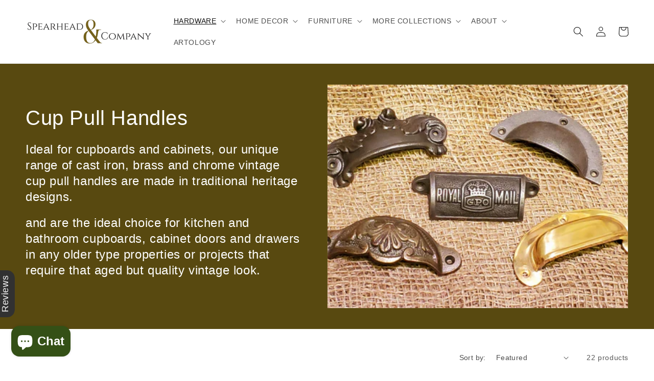

--- FILE ---
content_type: text/html; charset=utf-8
request_url: https://www.thespearheadcollection.com/collections/cup-pull-handles
body_size: 33118
content:
<!doctype html>
<html class="no-js" lang="en">
  <head>


    <meta charset="utf-8">
    <meta name="google-site-verification" content="xmgK4_wNoqiIQsveplQp0v6ZMQmMVPMtnrha61qjTxo" />
    <!-- Google tag (gtag.js) -->
<script async src="https://www.googletagmanager.com/gtag/js?id=G-RP7EB1ER46"></script>
<script>
  window.dataLayer = window.dataLayer || [];
  function gtag(){dataLayer.push(arguments);}
  gtag('js', new Date());

  gtag('config', 'G-RP7EB1ER46');
</script>
<!-- Google tag (gtag.js) -->
<script async src="https://www.googletagmanager.com/gtag/js?id=G-6KWBTFHF2P"></script>
<script>
  window.dataLayer = window.dataLayer || [];
  function gtag(){dataLayer.push(arguments);}
  gtag('js', new Date());

  gtag('config', 'G-6KWBTFHF2P');
</script>

    <!-- Google tag (gtag.js) -->
<script async src="https://www.googletagmanager.com/gtag/js?id=AW-416606985"></script>
<script>
  window.dataLayer = window.dataLayer || [];
  function gtag(){dataLayer.push(arguments);}
  gtag('js', new Date());

  gtag('config', 'AW-416606985');
</script>

<!-- Event snippet for Purchase conversion page -->
<script>
  gtag('event', 'conversion', {
      'send_to': 'AW-416606985/zpNoCIfAq8UCEInW08YB',
      'value': ,
      'currency': 'CAD',
      'transaction_id': ''
  });
</script>
    
    <meta http-equiv="X-UA-Compatible" content="IE=edge">
    <meta name="viewport" content="width=device-width,initial-scale=1">
    <meta name="theme-color" content="">
    <link rel="canonical" href="https://www.thespearheadcollection.com/collections/cup-pull-handles">
    <link rel="preconnect" href="https://cdn.shopify.com" crossorigin><link rel="icon" type="image/png" href="//www.thespearheadcollection.com/cdn/shop/files/2022-06-29_15_13_49-Beige_Classic_Circular_Fashion_Fashion_Logo_-_Logo.png?crop=center&height=32&v=1656537410&width=32"><title>
      Cup Pull Handles
 &ndash; Spearhead &amp; Company</title>

    
      <meta name="description" content="Ideal for cupboards and cabinets, our unique range of cast iron, brass and chrome vintage cup pull handles are made in traditional heritage designs. and are the ideal choice for kitchen and bathroom cupboards, cabinet doors and drawers in any older type properties or projects that require that aged but quality vintage ">
    

    

<meta property="og:site_name" content="Spearhead &amp; Company">
<meta property="og:url" content="https://www.thespearheadcollection.com/collections/cup-pull-handles">
<meta property="og:title" content="Cup Pull Handles">
<meta property="og:type" content="website">
<meta property="og:description" content="Ideal for cupboards and cabinets, our unique range of cast iron, brass and chrome vintage cup pull handles are made in traditional heritage designs. and are the ideal choice for kitchen and bathroom cupboards, cabinet doors and drawers in any older type properties or projects that require that aged but quality vintage "><meta property="og:image" content="http://www.thespearheadcollection.com/cdn/shop/collections/cuppull.jpg?v=1610060684">
  <meta property="og:image:secure_url" content="https://www.thespearheadcollection.com/cdn/shop/collections/cuppull.jpg?v=1610060684">
  <meta property="og:image:width" content="1519">
  <meta property="og:image:height" content="879"><meta name="twitter:site" content="@Spearheadcan"><meta name="twitter:card" content="summary_large_image">
<meta name="twitter:title" content="Cup Pull Handles">
<meta name="twitter:description" content="Ideal for cupboards and cabinets, our unique range of cast iron, brass and chrome vintage cup pull handles are made in traditional heritage designs. and are the ideal choice for kitchen and bathroom cupboards, cabinet doors and drawers in any older type properties or projects that require that aged but quality vintage ">


    <script src="//www.thespearheadcollection.com/cdn/shop/t/29/assets/global.js?v=24850326154503943211656388228" defer="defer"></script>
    <script>window.performance && window.performance.mark && window.performance.mark('shopify.content_for_header.start');</script><meta name="google-site-verification" content="O1yad66L6sJa4NIMeF93hoaknUYJHGg-xWcuqh3TTNw">
<meta name="facebook-domain-verification" content="ixi3gbfqnnilicuj7jcfzcli4rw8rn">
<meta id="shopify-digital-wallet" name="shopify-digital-wallet" content="/26716504257/digital_wallets/dialog">
<meta name="shopify-checkout-api-token" content="5a4e8894d453553ceea8674c2d5bd485">
<link rel="alternate" type="application/atom+xml" title="Feed" href="/collections/cup-pull-handles.atom" />
<link rel="alternate" type="application/json+oembed" href="https://www.thespearheadcollection.com/collections/cup-pull-handles.oembed">
<script async="async" src="/checkouts/internal/preloads.js?locale=en-CA"></script>
<link rel="preconnect" href="https://shop.app" crossorigin="anonymous">
<script async="async" src="https://shop.app/checkouts/internal/preloads.js?locale=en-CA&shop_id=26716504257" crossorigin="anonymous"></script>
<script id="apple-pay-shop-capabilities" type="application/json">{"shopId":26716504257,"countryCode":"CA","currencyCode":"CAD","merchantCapabilities":["supports3DS"],"merchantId":"gid:\/\/shopify\/Shop\/26716504257","merchantName":"Spearhead \u0026 Company","requiredBillingContactFields":["postalAddress","email","phone"],"requiredShippingContactFields":["postalAddress","email","phone"],"shippingType":"shipping","supportedNetworks":["visa","masterCard","discover","interac"],"total":{"type":"pending","label":"Spearhead \u0026 Company","amount":"1.00"},"shopifyPaymentsEnabled":true,"supportsSubscriptions":true}</script>
<script id="shopify-features" type="application/json">{"accessToken":"5a4e8894d453553ceea8674c2d5bd485","betas":["rich-media-storefront-analytics"],"domain":"www.thespearheadcollection.com","predictiveSearch":true,"shopId":26716504257,"locale":"en"}</script>
<script>var Shopify = Shopify || {};
Shopify.shop = "spearhead-collection.myshopify.com";
Shopify.locale = "en";
Shopify.currency = {"active":"CAD","rate":"1.0"};
Shopify.country = "CA";
Shopify.theme = {"name":"Spearhead \u0026 Company","id":133774442751,"schema_name":"Dawn","schema_version":"6.0.2","theme_store_id":887,"role":"main"};
Shopify.theme.handle = "null";
Shopify.theme.style = {"id":null,"handle":null};
Shopify.cdnHost = "www.thespearheadcollection.com/cdn";
Shopify.routes = Shopify.routes || {};
Shopify.routes.root = "/";</script>
<script type="module">!function(o){(o.Shopify=o.Shopify||{}).modules=!0}(window);</script>
<script>!function(o){function n(){var o=[];function n(){o.push(Array.prototype.slice.apply(arguments))}return n.q=o,n}var t=o.Shopify=o.Shopify||{};t.loadFeatures=n(),t.autoloadFeatures=n()}(window);</script>
<script>
  window.ShopifyPay = window.ShopifyPay || {};
  window.ShopifyPay.apiHost = "shop.app\/pay";
  window.ShopifyPay.redirectState = null;
</script>
<script id="shop-js-analytics" type="application/json">{"pageType":"collection"}</script>
<script defer="defer" async type="module" src="//www.thespearheadcollection.com/cdn/shopifycloud/shop-js/modules/v2/client.init-shop-cart-sync_C5BV16lS.en.esm.js"></script>
<script defer="defer" async type="module" src="//www.thespearheadcollection.com/cdn/shopifycloud/shop-js/modules/v2/chunk.common_CygWptCX.esm.js"></script>
<script type="module">
  await import("//www.thespearheadcollection.com/cdn/shopifycloud/shop-js/modules/v2/client.init-shop-cart-sync_C5BV16lS.en.esm.js");
await import("//www.thespearheadcollection.com/cdn/shopifycloud/shop-js/modules/v2/chunk.common_CygWptCX.esm.js");

  window.Shopify.SignInWithShop?.initShopCartSync?.({"fedCMEnabled":true,"windoidEnabled":true});

</script>
<script>
  window.Shopify = window.Shopify || {};
  if (!window.Shopify.featureAssets) window.Shopify.featureAssets = {};
  window.Shopify.featureAssets['shop-js'] = {"shop-cart-sync":["modules/v2/client.shop-cart-sync_ZFArdW7E.en.esm.js","modules/v2/chunk.common_CygWptCX.esm.js"],"init-fed-cm":["modules/v2/client.init-fed-cm_CmiC4vf6.en.esm.js","modules/v2/chunk.common_CygWptCX.esm.js"],"shop-button":["modules/v2/client.shop-button_tlx5R9nI.en.esm.js","modules/v2/chunk.common_CygWptCX.esm.js"],"shop-cash-offers":["modules/v2/client.shop-cash-offers_DOA2yAJr.en.esm.js","modules/v2/chunk.common_CygWptCX.esm.js","modules/v2/chunk.modal_D71HUcav.esm.js"],"init-windoid":["modules/v2/client.init-windoid_sURxWdc1.en.esm.js","modules/v2/chunk.common_CygWptCX.esm.js"],"shop-toast-manager":["modules/v2/client.shop-toast-manager_ClPi3nE9.en.esm.js","modules/v2/chunk.common_CygWptCX.esm.js"],"init-shop-email-lookup-coordinator":["modules/v2/client.init-shop-email-lookup-coordinator_B8hsDcYM.en.esm.js","modules/v2/chunk.common_CygWptCX.esm.js"],"init-shop-cart-sync":["modules/v2/client.init-shop-cart-sync_C5BV16lS.en.esm.js","modules/v2/chunk.common_CygWptCX.esm.js"],"avatar":["modules/v2/client.avatar_BTnouDA3.en.esm.js"],"pay-button":["modules/v2/client.pay-button_FdsNuTd3.en.esm.js","modules/v2/chunk.common_CygWptCX.esm.js"],"init-customer-accounts":["modules/v2/client.init-customer-accounts_DxDtT_ad.en.esm.js","modules/v2/client.shop-login-button_C5VAVYt1.en.esm.js","modules/v2/chunk.common_CygWptCX.esm.js","modules/v2/chunk.modal_D71HUcav.esm.js"],"init-shop-for-new-customer-accounts":["modules/v2/client.init-shop-for-new-customer-accounts_ChsxoAhi.en.esm.js","modules/v2/client.shop-login-button_C5VAVYt1.en.esm.js","modules/v2/chunk.common_CygWptCX.esm.js","modules/v2/chunk.modal_D71HUcav.esm.js"],"shop-login-button":["modules/v2/client.shop-login-button_C5VAVYt1.en.esm.js","modules/v2/chunk.common_CygWptCX.esm.js","modules/v2/chunk.modal_D71HUcav.esm.js"],"init-customer-accounts-sign-up":["modules/v2/client.init-customer-accounts-sign-up_CPSyQ0Tj.en.esm.js","modules/v2/client.shop-login-button_C5VAVYt1.en.esm.js","modules/v2/chunk.common_CygWptCX.esm.js","modules/v2/chunk.modal_D71HUcav.esm.js"],"shop-follow-button":["modules/v2/client.shop-follow-button_Cva4Ekp9.en.esm.js","modules/v2/chunk.common_CygWptCX.esm.js","modules/v2/chunk.modal_D71HUcav.esm.js"],"checkout-modal":["modules/v2/client.checkout-modal_BPM8l0SH.en.esm.js","modules/v2/chunk.common_CygWptCX.esm.js","modules/v2/chunk.modal_D71HUcav.esm.js"],"lead-capture":["modules/v2/client.lead-capture_Bi8yE_yS.en.esm.js","modules/v2/chunk.common_CygWptCX.esm.js","modules/v2/chunk.modal_D71HUcav.esm.js"],"shop-login":["modules/v2/client.shop-login_D6lNrXab.en.esm.js","modules/v2/chunk.common_CygWptCX.esm.js","modules/v2/chunk.modal_D71HUcav.esm.js"],"payment-terms":["modules/v2/client.payment-terms_CZxnsJam.en.esm.js","modules/v2/chunk.common_CygWptCX.esm.js","modules/v2/chunk.modal_D71HUcav.esm.js"]};
</script>
<script>(function() {
  var isLoaded = false;
  function asyncLoad() {
    if (isLoaded) return;
    isLoaded = true;
    var urls = ["https:\/\/cloudsearch-1f874.kxcdn.com\/shopify.js?srp=\/a\/search\u0026shop=spearhead-collection.myshopify.com","https:\/\/cdnig.addons.business\/embed\/cloud\/spearhead-collection\/cziframeagent.js?v=212104101107\u0026token=4lxS222103L8xeWt\u0026shop=spearhead-collection.myshopify.com","https:\/\/cdn.findshop.co\/assets\/js\/widget\/page-widget.js?fsiwidgeturl=iwee9fjd\u0026shop=spearhead-collection.myshopify.com","https:\/\/cdn.findshop.co\/assets\/js\/widget\/product-widgets.js?fsiwidgeturl=iwee9fjd\u0026shop=spearhead-collection.myshopify.com","https:\/\/cdn.findshop.co\/assets\/js\/widget\/fsi-product-schema.js?fsiwidgeturl=iwee9fjd\u0026shop=spearhead-collection.myshopify.com","https:\/\/cdn.findshop.co\/assets\/js\/widget\/site-rating-widget.js?fsiwidgeturl=iwee9fjd\u0026align=left\u0026shop=spearhead-collection.myshopify.com","\/\/www.powr.io\/powr.js?powr-token=spearhead-collection.myshopify.com\u0026external-type=shopify\u0026shop=spearhead-collection.myshopify.com","https:\/\/faq-king.com\/scripts\/faq_app_5400119f4acf914d90a60442c6c237af.js?shop=spearhead-collection.myshopify.com","\/\/cdn.shopify.com\/proxy\/dc4a4bb0ca98e9e2e6c16a947886ce2026c146ea647d94fd78a3249dbc4b6e6c\/bingshoppingtool-t2app-prod.trafficmanager.net\/uet\/tracking_script?shop=spearhead-collection.myshopify.com\u0026sp-cache-control=cHVibGljLCBtYXgtYWdlPTkwMA","https:\/\/cdn.shopify.com\/s\/files\/1\/0267\/1650\/4257\/t\/29\/assets\/codisto.js?v=1675811306\u0026shop=spearhead-collection.myshopify.com"];
    for (var i = 0; i < urls.length; i++) {
      var s = document.createElement('script');
      s.type = 'text/javascript';
      s.async = true;
      s.src = urls[i];
      var x = document.getElementsByTagName('script')[0];
      x.parentNode.insertBefore(s, x);
    }
  };
  if(window.attachEvent) {
    window.attachEvent('onload', asyncLoad);
  } else {
    window.addEventListener('load', asyncLoad, false);
  }
})();</script>
<script id="__st">var __st={"a":26716504257,"offset":-25200,"reqid":"6d013dcf-50e3-4f3b-869e-608f23180430-1768718742","pageurl":"www.thespearheadcollection.com\/collections\/cup-pull-handles","u":"a37a47c286de","p":"collection","rtyp":"collection","rid":165258166465};</script>
<script>window.ShopifyPaypalV4VisibilityTracking = true;</script>
<script id="captcha-bootstrap">!function(){'use strict';const t='contact',e='account',n='new_comment',o=[[t,t],['blogs',n],['comments',n],[t,'customer']],c=[[e,'customer_login'],[e,'guest_login'],[e,'recover_customer_password'],[e,'create_customer']],r=t=>t.map((([t,e])=>`form[action*='/${t}']:not([data-nocaptcha='true']) input[name='form_type'][value='${e}']`)).join(','),a=t=>()=>t?[...document.querySelectorAll(t)].map((t=>t.form)):[];function s(){const t=[...o],e=r(t);return a(e)}const i='password',u='form_key',d=['recaptcha-v3-token','g-recaptcha-response','h-captcha-response',i],f=()=>{try{return window.sessionStorage}catch{return}},m='__shopify_v',_=t=>t.elements[u];function p(t,e,n=!1){try{const o=window.sessionStorage,c=JSON.parse(o.getItem(e)),{data:r}=function(t){const{data:e,action:n}=t;return t[m]||n?{data:e,action:n}:{data:t,action:n}}(c);for(const[e,n]of Object.entries(r))t.elements[e]&&(t.elements[e].value=n);n&&o.removeItem(e)}catch(o){console.error('form repopulation failed',{error:o})}}const l='form_type',E='cptcha';function T(t){t.dataset[E]=!0}const w=window,h=w.document,L='Shopify',v='ce_forms',y='captcha';let A=!1;((t,e)=>{const n=(g='f06e6c50-85a8-45c8-87d0-21a2b65856fe',I='https://cdn.shopify.com/shopifycloud/storefront-forms-hcaptcha/ce_storefront_forms_captcha_hcaptcha.v1.5.2.iife.js',D={infoText:'Protected by hCaptcha',privacyText:'Privacy',termsText:'Terms'},(t,e,n)=>{const o=w[L][v],c=o.bindForm;if(c)return c(t,g,e,D).then(n);var r;o.q.push([[t,g,e,D],n]),r=I,A||(h.body.append(Object.assign(h.createElement('script'),{id:'captcha-provider',async:!0,src:r})),A=!0)});var g,I,D;w[L]=w[L]||{},w[L][v]=w[L][v]||{},w[L][v].q=[],w[L][y]=w[L][y]||{},w[L][y].protect=function(t,e){n(t,void 0,e),T(t)},Object.freeze(w[L][y]),function(t,e,n,w,h,L){const[v,y,A,g]=function(t,e,n){const i=e?o:[],u=t?c:[],d=[...i,...u],f=r(d),m=r(i),_=r(d.filter((([t,e])=>n.includes(e))));return[a(f),a(m),a(_),s()]}(w,h,L),I=t=>{const e=t.target;return e instanceof HTMLFormElement?e:e&&e.form},D=t=>v().includes(t);t.addEventListener('submit',(t=>{const e=I(t);if(!e)return;const n=D(e)&&!e.dataset.hcaptchaBound&&!e.dataset.recaptchaBound,o=_(e),c=g().includes(e)&&(!o||!o.value);(n||c)&&t.preventDefault(),c&&!n&&(function(t){try{if(!f())return;!function(t){const e=f();if(!e)return;const n=_(t);if(!n)return;const o=n.value;o&&e.removeItem(o)}(t);const e=Array.from(Array(32),(()=>Math.random().toString(36)[2])).join('');!function(t,e){_(t)||t.append(Object.assign(document.createElement('input'),{type:'hidden',name:u})),t.elements[u].value=e}(t,e),function(t,e){const n=f();if(!n)return;const o=[...t.querySelectorAll(`input[type='${i}']`)].map((({name:t})=>t)),c=[...d,...o],r={};for(const[a,s]of new FormData(t).entries())c.includes(a)||(r[a]=s);n.setItem(e,JSON.stringify({[m]:1,action:t.action,data:r}))}(t,e)}catch(e){console.error('failed to persist form',e)}}(e),e.submit())}));const S=(t,e)=>{t&&!t.dataset[E]&&(n(t,e.some((e=>e===t))),T(t))};for(const o of['focusin','change'])t.addEventListener(o,(t=>{const e=I(t);D(e)&&S(e,y())}));const B=e.get('form_key'),M=e.get(l),P=B&&M;t.addEventListener('DOMContentLoaded',(()=>{const t=y();if(P)for(const e of t)e.elements[l].value===M&&p(e,B);[...new Set([...A(),...v().filter((t=>'true'===t.dataset.shopifyCaptcha))])].forEach((e=>S(e,t)))}))}(h,new URLSearchParams(w.location.search),n,t,e,['guest_login'])})(!0,!0)}();</script>
<script integrity="sha256-4kQ18oKyAcykRKYeNunJcIwy7WH5gtpwJnB7kiuLZ1E=" data-source-attribution="shopify.loadfeatures" defer="defer" src="//www.thespearheadcollection.com/cdn/shopifycloud/storefront/assets/storefront/load_feature-a0a9edcb.js" crossorigin="anonymous"></script>
<script crossorigin="anonymous" defer="defer" src="//www.thespearheadcollection.com/cdn/shopifycloud/storefront/assets/shopify_pay/storefront-65b4c6d7.js?v=20250812"></script>
<script data-source-attribution="shopify.dynamic_checkout.dynamic.init">var Shopify=Shopify||{};Shopify.PaymentButton=Shopify.PaymentButton||{isStorefrontPortableWallets:!0,init:function(){window.Shopify.PaymentButton.init=function(){};var t=document.createElement("script");t.src="https://www.thespearheadcollection.com/cdn/shopifycloud/portable-wallets/latest/portable-wallets.en.js",t.type="module",document.head.appendChild(t)}};
</script>
<script data-source-attribution="shopify.dynamic_checkout.buyer_consent">
  function portableWalletsHideBuyerConsent(e){var t=document.getElementById("shopify-buyer-consent"),n=document.getElementById("shopify-subscription-policy-button");t&&n&&(t.classList.add("hidden"),t.setAttribute("aria-hidden","true"),n.removeEventListener("click",e))}function portableWalletsShowBuyerConsent(e){var t=document.getElementById("shopify-buyer-consent"),n=document.getElementById("shopify-subscription-policy-button");t&&n&&(t.classList.remove("hidden"),t.removeAttribute("aria-hidden"),n.addEventListener("click",e))}window.Shopify?.PaymentButton&&(window.Shopify.PaymentButton.hideBuyerConsent=portableWalletsHideBuyerConsent,window.Shopify.PaymentButton.showBuyerConsent=portableWalletsShowBuyerConsent);
</script>
<script data-source-attribution="shopify.dynamic_checkout.cart.bootstrap">document.addEventListener("DOMContentLoaded",(function(){function t(){return document.querySelector("shopify-accelerated-checkout-cart, shopify-accelerated-checkout")}if(t())Shopify.PaymentButton.init();else{new MutationObserver((function(e,n){t()&&(Shopify.PaymentButton.init(),n.disconnect())})).observe(document.body,{childList:!0,subtree:!0})}}));
</script>
<link id="shopify-accelerated-checkout-styles" rel="stylesheet" media="screen" href="https://www.thespearheadcollection.com/cdn/shopifycloud/portable-wallets/latest/accelerated-checkout-backwards-compat.css" crossorigin="anonymous">
<style id="shopify-accelerated-checkout-cart">
        #shopify-buyer-consent {
  margin-top: 1em;
  display: inline-block;
  width: 100%;
}

#shopify-buyer-consent.hidden {
  display: none;
}

#shopify-subscription-policy-button {
  background: none;
  border: none;
  padding: 0;
  text-decoration: underline;
  font-size: inherit;
  cursor: pointer;
}

#shopify-subscription-policy-button::before {
  box-shadow: none;
}

      </style>
<script id="sections-script" data-sections="header,footer" defer="defer" src="//www.thespearheadcollection.com/cdn/shop/t/29/compiled_assets/scripts.js?v=6622"></script>
<script>window.performance && window.performance.mark && window.performance.mark('shopify.content_for_header.end');</script>


    <style data-shopify>
      
      
      
      
      

      :root {
        --font-body-family: "system_ui", -apple-system, 'Segoe UI', Roboto, 'Helvetica Neue', 'Noto Sans', 'Liberation Sans', Arial, sans-serif, 'Apple Color Emoji', 'Segoe UI Emoji', 'Segoe UI Symbol', 'Noto Color Emoji';
        --font-body-style: normal;
        --font-body-weight: 400;
        --font-body-weight-bold: 700;

        --font-heading-family: "system_ui", -apple-system, 'Segoe UI', Roboto, 'Helvetica Neue', 'Noto Sans', 'Liberation Sans', Arial, sans-serif, 'Apple Color Emoji', 'Segoe UI Emoji', 'Segoe UI Symbol', 'Noto Color Emoji';
        --font-heading-style: normal;
        --font-heading-weight: 400;

        --font-body-scale: 1.0;
        --font-heading-scale: 1.0;

        --color-base-text: 18, 18, 18;
        --color-shadow: 18, 18, 18;
        --color-base-background-1: 255, 255, 255;
        --color-base-background-2: 243, 243, 243;
        --color-base-solid-button-labels: 255, 255, 255;
        --color-base-outline-button-labels: 88, 73, 16;
        --color-base-accent-1: 18, 18, 18;
        --color-base-accent-2: 88, 73, 16;
        --payment-terms-background-color: #ffffff;

        --gradient-base-background-1: #ffffff;
        --gradient-base-background-2: #f3f3f3;
        --gradient-base-accent-1: #121212;
        --gradient-base-accent-2: #584910;

        --media-padding: px;
        --media-border-opacity: 0.05;
        --media-border-width: 1px;
        --media-radius: 0px;
        --media-shadow-opacity: 0.0;
        --media-shadow-horizontal-offset: 0px;
        --media-shadow-vertical-offset: 2px;
        --media-shadow-blur-radius: 5px;
        --media-shadow-visible: 0;

        --page-width: 140rem;
        --page-width-margin: 0rem;

        --card-image-padding: 0.0rem;
        --card-corner-radius: 0.0rem;
        --card-text-alignment: left;
        --card-border-width: 0.0rem;
        --card-border-opacity: 0.1;
        --card-shadow-opacity: 0.0;
        --card-shadow-visible: 0;
        --card-shadow-horizontal-offset: 0.0rem;
        --card-shadow-vertical-offset: 0.4rem;
        --card-shadow-blur-radius: 0.5rem;

        --badge-corner-radius: 4.0rem;

        --popup-border-width: 1px;
        --popup-border-opacity: 0.1;
        --popup-corner-radius: 0px;
        --popup-shadow-opacity: 0.0;
        --popup-shadow-horizontal-offset: 0px;
        --popup-shadow-vertical-offset: 4px;
        --popup-shadow-blur-radius: 5px;

        --drawer-border-width: 1px;
        --drawer-border-opacity: 0.1;
        --drawer-shadow-opacity: 0.0;
        --drawer-shadow-horizontal-offset: 0px;
        --drawer-shadow-vertical-offset: 4px;
        --drawer-shadow-blur-radius: 5px;

        --spacing-sections-desktop: 0px;
        --spacing-sections-mobile: 0px;

        --grid-desktop-vertical-spacing: 8px;
        --grid-desktop-horizontal-spacing: 8px;
        --grid-mobile-vertical-spacing: 4px;
        --grid-mobile-horizontal-spacing: 4px;

        --text-boxes-border-opacity: 0.1;
        --text-boxes-border-width: 0px;
        --text-boxes-radius: 0px;
        --text-boxes-shadow-opacity: 0.0;
        --text-boxes-shadow-visible: 0;
        --text-boxes-shadow-horizontal-offset: 0px;
        --text-boxes-shadow-vertical-offset: 4px;
        --text-boxes-shadow-blur-radius: 5px;

        --buttons-radius: 0px;
        --buttons-radius-outset: 0px;
        --buttons-border-width: 1px;
        --buttons-border-opacity: 1.0;
        --buttons-shadow-opacity: 0.0;
        --buttons-shadow-visible: 0;
        --buttons-shadow-horizontal-offset: 0px;
        --buttons-shadow-vertical-offset: 4px;
        --buttons-shadow-blur-radius: 5px;
        --buttons-border-offset: 0px;

        --inputs-radius: 0px;
        --inputs-border-width: 1px;
        --inputs-border-opacity: 0.55;
        --inputs-shadow-opacity: 0.0;
        --inputs-shadow-horizontal-offset: 0px;
        --inputs-margin-offset: 0px;
        --inputs-shadow-vertical-offset: 4px;
        --inputs-shadow-blur-radius: 5px;
        --inputs-radius-outset: 0px;

        --variant-pills-radius: 0px;
        --variant-pills-border-width: 1px;
        --variant-pills-border-opacity: 0.55;
        --variant-pills-shadow-opacity: 0.0;
        --variant-pills-shadow-horizontal-offset: 0px;
        --variant-pills-shadow-vertical-offset: 4px;
        --variant-pills-shadow-blur-radius: 5px;
      }

      *,
      *::before,
      *::after {
        box-sizing: inherit;
      }

      html {
        box-sizing: border-box;
        font-size: calc(var(--font-body-scale) * 62.5%);
        height: 100%;
      }

      body {
        display: grid;
        grid-template-rows: auto auto 1fr auto;
        grid-template-columns: 100%;
        min-height: 100%;
        margin: 0;
        font-size: 1.5rem;
        letter-spacing: 0.06rem;
        line-height: calc(1 + 0.8 / var(--font-body-scale));
        font-family: var(--font-body-family);
        font-style: var(--font-body-style);
        font-weight: var(--font-body-weight);
      }

      @media screen and (min-width: 750px) {
        body {
          font-size: 1.6rem;
        }
      }
    </style>

    <link href="//www.thespearheadcollection.com/cdn/shop/t/29/assets/base.css?v=19666067365360246481656388242" rel="stylesheet" type="text/css" media="all" />
<link rel="stylesheet" href="//www.thespearheadcollection.com/cdn/shop/t/29/assets/component-predictive-search.css?v=165644661289088488651656388224" media="print" onload="this.media='all'"><script>document.documentElement.className = document.documentElement.className.replace('no-js', 'js');
    if (Shopify.designMode) {
      document.documentElement.classList.add('shopify-design-mode');
    }
    </script>
  
 <style>.fsistar_1_color{ background: #FFD740!important} .fsistar_2_color{ background: #FFD740!important} .fsistar_3_color{ background: #FFD740!important} .fsistar_4_color{ background: #FFD740!important} .fsistar_5_color{ background: #FFD740!important}.findshop-rating { position: relative;}.findshop-rating .star-gray{font-size:18px;}.findshop-rating .star-yellow { color: #ffd740!important; font-size: 18px; } .findshop_pb, .fsi-powerdby {display: none!important;}.findshop-rating { display:none !important; } .fsi-zero-reviews { display:none!important; }  .findshopsummary-reviews{ visibility:visible} .findshopsummary-reviews .review-box{background-color:#fff;position:static;width:300px;margin-top:5px;padding:15px;border:1px solid #eaeef3;border-radius:5px;color:#1a2b48;font-weight:500}.findshopsummary-reviews .review-box .review-sumary .item{display:flex;align-items:center;margin-top:15px;height:10px}.findshopsummary-reviews .review-box .review-sumary .item .label{width:22%;text-align:right;margin-top:0;margin-right:3%;position:relative;display:block;padding-left:0;color:#1a2b48;font-size:14px;font-weight:400}.findshopsummary-reviews .review-box .review-sumary .item .progress{position:relative;height:8px;width:65%;border-radius:10px;box-shadow:none;background:#eee;margin-bottom:0;overflow:inherit}.findshopsummary-reviews .review-box .review-sumary .item .progress .percent.green{background:#2ecc71}.findshopsummary-reviews .review-box .review-sumary .item .progress .percent{position:absolute;top:0;left:0;height:8px;background:#5191fa;border-radius:10px}.findshopsummary-reviews .review-box .review-sumary .item .number{width:12%;margin-left:3%;font-size:12px;}.findshopsummary-reviews .review-box .review-box-score{border-right:1px solid #d7dce3;padding-top:15px;padding-bottom:15px;text-align:center}.findshopsummary-reviews .review-box .review-box-score .review-score,.findshopsummary-reviews .review-box .review-box-score .review-score-base span,.findshopsummary_wrap .findshopsummary_detail_space .findshopsummary_content .g-header .review-score .head .left .text-rating,.findshopsummary_wrap .findshopsummary_detail_tour .findshopsummary_content .g-header .review-score .head .left .text-rating,.findshopsummary_wrap .findshopsummary_form .dropdown-toggle::after,.findshopsummary_wrap .findshopsummary_form .field-icon,.findshopsummary_wrap .findshopsummary_form .smart-search .parent_text,.findshopsummary_wrap .findshopsummary_form .smart-search::after,.findshopsummary_wrap .findshopsummary_search_space .findshopsummary_filter .g-filter-item .item-content .btn-more-item,.findshopsummary_wrap .page-template-content .findshopsummary-list-space .item-loop .service-review .rate{color:#5191fa}.findshopsummary-reviews .review-box .review-box-score .review-score{line-height:30px;font-size:52px;font-weight:500;color:#5191fa}.findshopsummary-reviews .review-box .review-box-score .review-score .per-total{font-size:18px}.findshopsummary-reviews .review-box .review-box-score .review-score-text{font-weight:400;font-size:18px;color:#1a2b48}.findshopsummary-reviews .review-box .review-box-score .review-score-base{margin-top:10px;color:#768090;font-size:14px}.findshopsummary-reviews{position:relative;z-index:999;opacity:1;display:none;-webkit-transition:all .1s ease-in-out;-moz-transition:all .1s ease-in-out;-ms-transition:all .1s ease-in-out;-o-transition:all .1s ease-in-out;transition:all .1s ease-in-out}.findshop-rating:hover + .findshopsummary-reviews {opacity: 1.0;visibility:visible;}</style><script>findshop_review_txt="Review";findshop_reviews_txt="Reviews";findshop_reviews_tb_bg="#313131";</script>  
<link rel="dns-prefetch" href="https://cdn.secomapp.com/">
<link rel="dns-prefetch" href="https://ajax.googleapis.com/">
<link rel="dns-prefetch" href="https://cdnjs.cloudflare.com/">
<link rel="preload" as="stylesheet" href="//www.thespearheadcollection.com/cdn/shop/t/29/assets/sca-pp.css?v=178374312540912810101656549304">

<link rel="stylesheet" href="//www.thespearheadcollection.com/cdn/shop/t/29/assets/sca-pp.css?v=178374312540912810101656549304">
 <script>
  
  SCAPPShop = {};
    
  </script> 
<!-- LocalBusiness Schema Start -->
<script type="application/ld+json">
{
"@context":"http:\/\/schema.org",
"@type": "LocalBusiness",
"url": "https://www.thespearheadcollection.com/",
"name": "Spearhead & Company
",
"description":"We design and supply quality antique, vintage & industrial style ironmongery to a range of trades including architects, boutiques, interior designers, cabinet makers and building companies. Our range includes cast iron, rustic iron and hand forged fittings in antique, vintage and industrial styles.",
"logo": "https://cdn.shopify.com/s/files/1/0267/1650/4257/files/Spearhead_Company_Logo.jpg?v=1656452379&width=500",
"image": [
{
"@type": "imageObject",
"url": "https://cdn.shopify.com/s/files/1/0267/1650/4257/files/20220216_075706_bfbf0e4a-f304-4191-b8d0-ea90f468d6ef.jpg"
}
],
"telephone":"+17809100128",
"email":"info@thespearheadcollection.com",
"aggregateRating": {
"@type":"AggregateRating",
"bestRating": "5.0",
"ratingValue":"3.5",
"reviewCount":"5"
},
"address": {
"@type": "PostalAddress",
"streetAddress": "4019 53 Avenue Sherwood Park, AB, Canada T6B 3R5",
"addressCountry": "Canada"
},
"hasMap": "https://www.google.com/maps/place/The+Spearhead+Collection/@43.1662341,-81.1744396,8z/data=!4m5!3m4!1s0x0:0x1755d465494bbb42!8m2!3d43.136904!4d-81.103647",
"sameAs": [
],
"geo": {
"@type": "GeoCoordinates",
"latitude": "43.1662341",
"longitude": "-81.1744396,8z"
},
"priceRange": "$"
}
</script>
  <script type="text/javascript">
!function(e){if(!window.pintrk){window.pintrk=function()
{window.pintrk.queue.push(Array.prototype.slice.call(arguments))};var
n=window.pintrk;n.queue=[],n.version="3.0";var
t=document.createElement("script");t.async=!0,t.src=e;var
r=document.getElementsByTagName("script")[0];r.parentNode.insertBefore(t,r)}}
("https://s.pinimg.com/ct/core.js"); 

pintrk('load','YOUR_TAG_ID', { em: '', });
pintrk('page');
</script> 
<noscript> 
<img height="1" width="1" style="display:none;" alt=""
src="https://ct.pinterest.com/v3/?tid=YOUR_TAG_ID&noscript=1" /> 
</noscript>
<!-- BEGIN app block: shopify://apps/pagefly-page-builder/blocks/app-embed/83e179f7-59a0-4589-8c66-c0dddf959200 -->

<!-- BEGIN app snippet: pagefly-cro-ab-testing-main -->







<script>
  ;(function () {
    const url = new URL(window.location)
    const viewParam = url.searchParams.get('view')
    if (viewParam && viewParam.includes('variant-pf-')) {
      url.searchParams.set('pf_v', viewParam)
      url.searchParams.delete('view')
      window.history.replaceState({}, '', url)
    }
  })()
</script>



<script type='module'>
  
  window.PAGEFLY_CRO = window.PAGEFLY_CRO || {}

  window.PAGEFLY_CRO['data_debug'] = {
    original_template_suffix: "all_collections",
    allow_ab_test: false,
    ab_test_start_time: 0,
    ab_test_end_time: 0,
    today_date_time: 1768718742000,
  }
  window.PAGEFLY_CRO['GA4'] = { enabled: false}
</script>

<!-- END app snippet -->








  <script src='https://cdn.shopify.com/extensions/019bb4f9-aed6-78a3-be91-e9d44663e6bf/pagefly-page-builder-215/assets/pagefly-helper.js' defer='defer'></script>

  <script src='https://cdn.shopify.com/extensions/019bb4f9-aed6-78a3-be91-e9d44663e6bf/pagefly-page-builder-215/assets/pagefly-general-helper.js' defer='defer'></script>

  <script src='https://cdn.shopify.com/extensions/019bb4f9-aed6-78a3-be91-e9d44663e6bf/pagefly-page-builder-215/assets/pagefly-snap-slider.js' defer='defer'></script>

  <script src='https://cdn.shopify.com/extensions/019bb4f9-aed6-78a3-be91-e9d44663e6bf/pagefly-page-builder-215/assets/pagefly-slideshow-v3.js' defer='defer'></script>

  <script src='https://cdn.shopify.com/extensions/019bb4f9-aed6-78a3-be91-e9d44663e6bf/pagefly-page-builder-215/assets/pagefly-slideshow-v4.js' defer='defer'></script>

  <script src='https://cdn.shopify.com/extensions/019bb4f9-aed6-78a3-be91-e9d44663e6bf/pagefly-page-builder-215/assets/pagefly-glider.js' defer='defer'></script>

  <script src='https://cdn.shopify.com/extensions/019bb4f9-aed6-78a3-be91-e9d44663e6bf/pagefly-page-builder-215/assets/pagefly-slideshow-v1-v2.js' defer='defer'></script>

  <script src='https://cdn.shopify.com/extensions/019bb4f9-aed6-78a3-be91-e9d44663e6bf/pagefly-page-builder-215/assets/pagefly-product-media.js' defer='defer'></script>

  <script src='https://cdn.shopify.com/extensions/019bb4f9-aed6-78a3-be91-e9d44663e6bf/pagefly-page-builder-215/assets/pagefly-product.js' defer='defer'></script>


<script id='pagefly-helper-data' type='application/json'>
  {
    "page_optimization": {
      "assets_prefetching": false
    },
    "elements_asset_mapper": {
      "Accordion": "https://cdn.shopify.com/extensions/019bb4f9-aed6-78a3-be91-e9d44663e6bf/pagefly-page-builder-215/assets/pagefly-accordion.js",
      "Accordion3": "https://cdn.shopify.com/extensions/019bb4f9-aed6-78a3-be91-e9d44663e6bf/pagefly-page-builder-215/assets/pagefly-accordion3.js",
      "CountDown": "https://cdn.shopify.com/extensions/019bb4f9-aed6-78a3-be91-e9d44663e6bf/pagefly-page-builder-215/assets/pagefly-countdown.js",
      "GMap1": "https://cdn.shopify.com/extensions/019bb4f9-aed6-78a3-be91-e9d44663e6bf/pagefly-page-builder-215/assets/pagefly-gmap.js",
      "GMap2": "https://cdn.shopify.com/extensions/019bb4f9-aed6-78a3-be91-e9d44663e6bf/pagefly-page-builder-215/assets/pagefly-gmap.js",
      "GMapBasicV2": "https://cdn.shopify.com/extensions/019bb4f9-aed6-78a3-be91-e9d44663e6bf/pagefly-page-builder-215/assets/pagefly-gmap.js",
      "GMapAdvancedV2": "https://cdn.shopify.com/extensions/019bb4f9-aed6-78a3-be91-e9d44663e6bf/pagefly-page-builder-215/assets/pagefly-gmap.js",
      "HTML.Video": "https://cdn.shopify.com/extensions/019bb4f9-aed6-78a3-be91-e9d44663e6bf/pagefly-page-builder-215/assets/pagefly-htmlvideo.js",
      "HTML.Video2": "https://cdn.shopify.com/extensions/019bb4f9-aed6-78a3-be91-e9d44663e6bf/pagefly-page-builder-215/assets/pagefly-htmlvideo2.js",
      "HTML.Video3": "https://cdn.shopify.com/extensions/019bb4f9-aed6-78a3-be91-e9d44663e6bf/pagefly-page-builder-215/assets/pagefly-htmlvideo2.js",
      "BackgroundVideo": "https://cdn.shopify.com/extensions/019bb4f9-aed6-78a3-be91-e9d44663e6bf/pagefly-page-builder-215/assets/pagefly-htmlvideo2.js",
      "Instagram": "https://cdn.shopify.com/extensions/019bb4f9-aed6-78a3-be91-e9d44663e6bf/pagefly-page-builder-215/assets/pagefly-instagram.js",
      "Instagram2": "https://cdn.shopify.com/extensions/019bb4f9-aed6-78a3-be91-e9d44663e6bf/pagefly-page-builder-215/assets/pagefly-instagram.js",
      "Insta3": "https://cdn.shopify.com/extensions/019bb4f9-aed6-78a3-be91-e9d44663e6bf/pagefly-page-builder-215/assets/pagefly-instagram3.js",
      "Tabs": "https://cdn.shopify.com/extensions/019bb4f9-aed6-78a3-be91-e9d44663e6bf/pagefly-page-builder-215/assets/pagefly-tab.js",
      "Tabs3": "https://cdn.shopify.com/extensions/019bb4f9-aed6-78a3-be91-e9d44663e6bf/pagefly-page-builder-215/assets/pagefly-tab3.js",
      "ProductBox": "https://cdn.shopify.com/extensions/019bb4f9-aed6-78a3-be91-e9d44663e6bf/pagefly-page-builder-215/assets/pagefly-cart.js",
      "FBPageBox2": "https://cdn.shopify.com/extensions/019bb4f9-aed6-78a3-be91-e9d44663e6bf/pagefly-page-builder-215/assets/pagefly-facebook.js",
      "FBLikeButton2": "https://cdn.shopify.com/extensions/019bb4f9-aed6-78a3-be91-e9d44663e6bf/pagefly-page-builder-215/assets/pagefly-facebook.js",
      "TwitterFeed2": "https://cdn.shopify.com/extensions/019bb4f9-aed6-78a3-be91-e9d44663e6bf/pagefly-page-builder-215/assets/pagefly-twitter.js",
      "Paragraph4": "https://cdn.shopify.com/extensions/019bb4f9-aed6-78a3-be91-e9d44663e6bf/pagefly-page-builder-215/assets/pagefly-paragraph4.js",

      "AliReviews": "https://cdn.shopify.com/extensions/019bb4f9-aed6-78a3-be91-e9d44663e6bf/pagefly-page-builder-215/assets/pagefly-3rd-elements.js",
      "BackInStock": "https://cdn.shopify.com/extensions/019bb4f9-aed6-78a3-be91-e9d44663e6bf/pagefly-page-builder-215/assets/pagefly-3rd-elements.js",
      "GloboBackInStock": "https://cdn.shopify.com/extensions/019bb4f9-aed6-78a3-be91-e9d44663e6bf/pagefly-page-builder-215/assets/pagefly-3rd-elements.js",
      "GrowaveWishlist": "https://cdn.shopify.com/extensions/019bb4f9-aed6-78a3-be91-e9d44663e6bf/pagefly-page-builder-215/assets/pagefly-3rd-elements.js",
      "InfiniteOptionsShopPad": "https://cdn.shopify.com/extensions/019bb4f9-aed6-78a3-be91-e9d44663e6bf/pagefly-page-builder-215/assets/pagefly-3rd-elements.js",
      "InkybayProductPersonalizer": "https://cdn.shopify.com/extensions/019bb4f9-aed6-78a3-be91-e9d44663e6bf/pagefly-page-builder-215/assets/pagefly-3rd-elements.js",
      "LimeSpot": "https://cdn.shopify.com/extensions/019bb4f9-aed6-78a3-be91-e9d44663e6bf/pagefly-page-builder-215/assets/pagefly-3rd-elements.js",
      "Loox": "https://cdn.shopify.com/extensions/019bb4f9-aed6-78a3-be91-e9d44663e6bf/pagefly-page-builder-215/assets/pagefly-3rd-elements.js",
      "Opinew": "https://cdn.shopify.com/extensions/019bb4f9-aed6-78a3-be91-e9d44663e6bf/pagefly-page-builder-215/assets/pagefly-3rd-elements.js",
      "Powr": "https://cdn.shopify.com/extensions/019bb4f9-aed6-78a3-be91-e9d44663e6bf/pagefly-page-builder-215/assets/pagefly-3rd-elements.js",
      "ProductReviews": "https://cdn.shopify.com/extensions/019bb4f9-aed6-78a3-be91-e9d44663e6bf/pagefly-page-builder-215/assets/pagefly-3rd-elements.js",
      "PushOwl": "https://cdn.shopify.com/extensions/019bb4f9-aed6-78a3-be91-e9d44663e6bf/pagefly-page-builder-215/assets/pagefly-3rd-elements.js",
      "ReCharge": "https://cdn.shopify.com/extensions/019bb4f9-aed6-78a3-be91-e9d44663e6bf/pagefly-page-builder-215/assets/pagefly-3rd-elements.js",
      "Rivyo": "https://cdn.shopify.com/extensions/019bb4f9-aed6-78a3-be91-e9d44663e6bf/pagefly-page-builder-215/assets/pagefly-3rd-elements.js",
      "TrackingMore": "https://cdn.shopify.com/extensions/019bb4f9-aed6-78a3-be91-e9d44663e6bf/pagefly-page-builder-215/assets/pagefly-3rd-elements.js",
      "Vitals": "https://cdn.shopify.com/extensions/019bb4f9-aed6-78a3-be91-e9d44663e6bf/pagefly-page-builder-215/assets/pagefly-3rd-elements.js",
      "Wiser": "https://cdn.shopify.com/extensions/019bb4f9-aed6-78a3-be91-e9d44663e6bf/pagefly-page-builder-215/assets/pagefly-3rd-elements.js"
    },
    "custom_elements_mapper": {
      "pf-click-action-element": "https://cdn.shopify.com/extensions/019bb4f9-aed6-78a3-be91-e9d44663e6bf/pagefly-page-builder-215/assets/pagefly-click-action-element.js",
      "pf-dialog-element": "https://cdn.shopify.com/extensions/019bb4f9-aed6-78a3-be91-e9d44663e6bf/pagefly-page-builder-215/assets/pagefly-dialog-element.js"
    }
  }
</script>


<!-- END app block --><script src="https://cdn.shopify.com/extensions/7bc9bb47-adfa-4267-963e-cadee5096caf/inbox-1252/assets/inbox-chat-loader.js" type="text/javascript" defer="defer"></script>
<link href="https://monorail-edge.shopifysvc.com" rel="dns-prefetch">
<script>(function(){if ("sendBeacon" in navigator && "performance" in window) {try {var session_token_from_headers = performance.getEntriesByType('navigation')[0].serverTiming.find(x => x.name == '_s').description;} catch {var session_token_from_headers = undefined;}var session_cookie_matches = document.cookie.match(/_shopify_s=([^;]*)/);var session_token_from_cookie = session_cookie_matches && session_cookie_matches.length === 2 ? session_cookie_matches[1] : "";var session_token = session_token_from_headers || session_token_from_cookie || "";function handle_abandonment_event(e) {var entries = performance.getEntries().filter(function(entry) {return /monorail-edge.shopifysvc.com/.test(entry.name);});if (!window.abandonment_tracked && entries.length === 0) {window.abandonment_tracked = true;var currentMs = Date.now();var navigation_start = performance.timing.navigationStart;var payload = {shop_id: 26716504257,url: window.location.href,navigation_start,duration: currentMs - navigation_start,session_token,page_type: "collection"};window.navigator.sendBeacon("https://monorail-edge.shopifysvc.com/v1/produce", JSON.stringify({schema_id: "online_store_buyer_site_abandonment/1.1",payload: payload,metadata: {event_created_at_ms: currentMs,event_sent_at_ms: currentMs}}));}}window.addEventListener('pagehide', handle_abandonment_event);}}());</script>
<script id="web-pixels-manager-setup">(function e(e,d,r,n,o){if(void 0===o&&(o={}),!Boolean(null===(a=null===(i=window.Shopify)||void 0===i?void 0:i.analytics)||void 0===a?void 0:a.replayQueue)){var i,a;window.Shopify=window.Shopify||{};var t=window.Shopify;t.analytics=t.analytics||{};var s=t.analytics;s.replayQueue=[],s.publish=function(e,d,r){return s.replayQueue.push([e,d,r]),!0};try{self.performance.mark("wpm:start")}catch(e){}var l=function(){var e={modern:/Edge?\/(1{2}[4-9]|1[2-9]\d|[2-9]\d{2}|\d{4,})\.\d+(\.\d+|)|Firefox\/(1{2}[4-9]|1[2-9]\d|[2-9]\d{2}|\d{4,})\.\d+(\.\d+|)|Chrom(ium|e)\/(9{2}|\d{3,})\.\d+(\.\d+|)|(Maci|X1{2}).+ Version\/(15\.\d+|(1[6-9]|[2-9]\d|\d{3,})\.\d+)([,.]\d+|)( \(\w+\)|)( Mobile\/\w+|) Safari\/|Chrome.+OPR\/(9{2}|\d{3,})\.\d+\.\d+|(CPU[ +]OS|iPhone[ +]OS|CPU[ +]iPhone|CPU IPhone OS|CPU iPad OS)[ +]+(15[._]\d+|(1[6-9]|[2-9]\d|\d{3,})[._]\d+)([._]\d+|)|Android:?[ /-](13[3-9]|1[4-9]\d|[2-9]\d{2}|\d{4,})(\.\d+|)(\.\d+|)|Android.+Firefox\/(13[5-9]|1[4-9]\d|[2-9]\d{2}|\d{4,})\.\d+(\.\d+|)|Android.+Chrom(ium|e)\/(13[3-9]|1[4-9]\d|[2-9]\d{2}|\d{4,})\.\d+(\.\d+|)|SamsungBrowser\/([2-9]\d|\d{3,})\.\d+/,legacy:/Edge?\/(1[6-9]|[2-9]\d|\d{3,})\.\d+(\.\d+|)|Firefox\/(5[4-9]|[6-9]\d|\d{3,})\.\d+(\.\d+|)|Chrom(ium|e)\/(5[1-9]|[6-9]\d|\d{3,})\.\d+(\.\d+|)([\d.]+$|.*Safari\/(?![\d.]+ Edge\/[\d.]+$))|(Maci|X1{2}).+ Version\/(10\.\d+|(1[1-9]|[2-9]\d|\d{3,})\.\d+)([,.]\d+|)( \(\w+\)|)( Mobile\/\w+|) Safari\/|Chrome.+OPR\/(3[89]|[4-9]\d|\d{3,})\.\d+\.\d+|(CPU[ +]OS|iPhone[ +]OS|CPU[ +]iPhone|CPU IPhone OS|CPU iPad OS)[ +]+(10[._]\d+|(1[1-9]|[2-9]\d|\d{3,})[._]\d+)([._]\d+|)|Android:?[ /-](13[3-9]|1[4-9]\d|[2-9]\d{2}|\d{4,})(\.\d+|)(\.\d+|)|Mobile Safari.+OPR\/([89]\d|\d{3,})\.\d+\.\d+|Android.+Firefox\/(13[5-9]|1[4-9]\d|[2-9]\d{2}|\d{4,})\.\d+(\.\d+|)|Android.+Chrom(ium|e)\/(13[3-9]|1[4-9]\d|[2-9]\d{2}|\d{4,})\.\d+(\.\d+|)|Android.+(UC? ?Browser|UCWEB|U3)[ /]?(15\.([5-9]|\d{2,})|(1[6-9]|[2-9]\d|\d{3,})\.\d+)\.\d+|SamsungBrowser\/(5\.\d+|([6-9]|\d{2,})\.\d+)|Android.+MQ{2}Browser\/(14(\.(9|\d{2,})|)|(1[5-9]|[2-9]\d|\d{3,})(\.\d+|))(\.\d+|)|K[Aa][Ii]OS\/(3\.\d+|([4-9]|\d{2,})\.\d+)(\.\d+|)/},d=e.modern,r=e.legacy,n=navigator.userAgent;return n.match(d)?"modern":n.match(r)?"legacy":"unknown"}(),u="modern"===l?"modern":"legacy",c=(null!=n?n:{modern:"",legacy:""})[u],f=function(e){return[e.baseUrl,"/wpm","/b",e.hashVersion,"modern"===e.buildTarget?"m":"l",".js"].join("")}({baseUrl:d,hashVersion:r,buildTarget:u}),m=function(e){var d=e.version,r=e.bundleTarget,n=e.surface,o=e.pageUrl,i=e.monorailEndpoint;return{emit:function(e){var a=e.status,t=e.errorMsg,s=(new Date).getTime(),l=JSON.stringify({metadata:{event_sent_at_ms:s},events:[{schema_id:"web_pixels_manager_load/3.1",payload:{version:d,bundle_target:r,page_url:o,status:a,surface:n,error_msg:t},metadata:{event_created_at_ms:s}}]});if(!i)return console&&console.warn&&console.warn("[Web Pixels Manager] No Monorail endpoint provided, skipping logging."),!1;try{return self.navigator.sendBeacon.bind(self.navigator)(i,l)}catch(e){}var u=new XMLHttpRequest;try{return u.open("POST",i,!0),u.setRequestHeader("Content-Type","text/plain"),u.send(l),!0}catch(e){return console&&console.warn&&console.warn("[Web Pixels Manager] Got an unhandled error while logging to Monorail."),!1}}}}({version:r,bundleTarget:l,surface:e.surface,pageUrl:self.location.href,monorailEndpoint:e.monorailEndpoint});try{o.browserTarget=l,function(e){var d=e.src,r=e.async,n=void 0===r||r,o=e.onload,i=e.onerror,a=e.sri,t=e.scriptDataAttributes,s=void 0===t?{}:t,l=document.createElement("script"),u=document.querySelector("head"),c=document.querySelector("body");if(l.async=n,l.src=d,a&&(l.integrity=a,l.crossOrigin="anonymous"),s)for(var f in s)if(Object.prototype.hasOwnProperty.call(s,f))try{l.dataset[f]=s[f]}catch(e){}if(o&&l.addEventListener("load",o),i&&l.addEventListener("error",i),u)u.appendChild(l);else{if(!c)throw new Error("Did not find a head or body element to append the script");c.appendChild(l)}}({src:f,async:!0,onload:function(){if(!function(){var e,d;return Boolean(null===(d=null===(e=window.Shopify)||void 0===e?void 0:e.analytics)||void 0===d?void 0:d.initialized)}()){var d=window.webPixelsManager.init(e)||void 0;if(d){var r=window.Shopify.analytics;r.replayQueue.forEach((function(e){var r=e[0],n=e[1],o=e[2];d.publishCustomEvent(r,n,o)})),r.replayQueue=[],r.publish=d.publishCustomEvent,r.visitor=d.visitor,r.initialized=!0}}},onerror:function(){return m.emit({status:"failed",errorMsg:"".concat(f," has failed to load")})},sri:function(e){var d=/^sha384-[A-Za-z0-9+/=]+$/;return"string"==typeof e&&d.test(e)}(c)?c:"",scriptDataAttributes:o}),m.emit({status:"loading"})}catch(e){m.emit({status:"failed",errorMsg:(null==e?void 0:e.message)||"Unknown error"})}}})({shopId: 26716504257,storefrontBaseUrl: "https://www.thespearheadcollection.com",extensionsBaseUrl: "https://extensions.shopifycdn.com/cdn/shopifycloud/web-pixels-manager",monorailEndpoint: "https://monorail-edge.shopifysvc.com/unstable/produce_batch",surface: "storefront-renderer",enabledBetaFlags: ["2dca8a86"],webPixelsConfigList: [{"id":"1634369791","configuration":"{\"ti\":\"187013969\",\"endpoint\":\"https:\/\/bat.bing.com\/action\/0\"}","eventPayloadVersion":"v1","runtimeContext":"STRICT","scriptVersion":"5ee93563fe31b11d2d65e2f09a5229dc","type":"APP","apiClientId":2997493,"privacyPurposes":["ANALYTICS","MARKETING","SALE_OF_DATA"],"dataSharingAdjustments":{"protectedCustomerApprovalScopes":["read_customer_personal_data"]}},{"id":"472154367","configuration":"{\"config\":\"{\\\"google_tag_ids\\\":[\\\"G-6KWBTFHF2P\\\",\\\"AW-416606985\\\",\\\"GT-TQK4Z57\\\"],\\\"target_country\\\":\\\"CA\\\",\\\"gtag_events\\\":[{\\\"type\\\":\\\"begin_checkout\\\",\\\"action_label\\\":[\\\"G-6KWBTFHF2P\\\",\\\"AW-416606985\\\/goh8CP_6i9sDEInW08YB\\\"]},{\\\"type\\\":\\\"search\\\",\\\"action_label\\\":[\\\"G-6KWBTFHF2P\\\",\\\"AW-416606985\\\/WN8BCIL7i9sDEInW08YB\\\"]},{\\\"type\\\":\\\"view_item\\\",\\\"action_label\\\":[\\\"G-6KWBTFHF2P\\\",\\\"AW-416606985\\\/eNCYCPn6i9sDEInW08YB\\\",\\\"MC-5X4ZM069VK\\\"]},{\\\"type\\\":\\\"purchase\\\",\\\"action_label\\\":[\\\"G-6KWBTFHF2P\\\",\\\"AW-416606985\\\/k3oOCPb6i9sDEInW08YB\\\",\\\"MC-5X4ZM069VK\\\"]},{\\\"type\\\":\\\"page_view\\\",\\\"action_label\\\":[\\\"G-6KWBTFHF2P\\\",\\\"AW-416606985\\\/2sinCPP6i9sDEInW08YB\\\",\\\"MC-5X4ZM069VK\\\"]},{\\\"type\\\":\\\"add_payment_info\\\",\\\"action_label\\\":[\\\"G-6KWBTFHF2P\\\",\\\"AW-416606985\\\/VfE8CIX7i9sDEInW08YB\\\"]},{\\\"type\\\":\\\"add_to_cart\\\",\\\"action_label\\\":[\\\"G-6KWBTFHF2P\\\",\\\"AW-416606985\\\/9GOhCPz6i9sDEInW08YB\\\"]}],\\\"enable_monitoring_mode\\\":false}\"}","eventPayloadVersion":"v1","runtimeContext":"OPEN","scriptVersion":"b2a88bafab3e21179ed38636efcd8a93","type":"APP","apiClientId":1780363,"privacyPurposes":[],"dataSharingAdjustments":{"protectedCustomerApprovalScopes":["read_customer_address","read_customer_email","read_customer_name","read_customer_personal_data","read_customer_phone"]}},{"id":"142835967","configuration":"{\"pixel_id\":\"2494186887614113\",\"pixel_type\":\"facebook_pixel\"}","eventPayloadVersion":"v1","runtimeContext":"OPEN","scriptVersion":"ca16bc87fe92b6042fbaa3acc2fbdaa6","type":"APP","apiClientId":2329312,"privacyPurposes":["ANALYTICS","MARKETING","SALE_OF_DATA"],"dataSharingAdjustments":{"protectedCustomerApprovalScopes":["read_customer_address","read_customer_email","read_customer_name","read_customer_personal_data","read_customer_phone"]}},{"id":"shopify-app-pixel","configuration":"{}","eventPayloadVersion":"v1","runtimeContext":"STRICT","scriptVersion":"0450","apiClientId":"shopify-pixel","type":"APP","privacyPurposes":["ANALYTICS","MARKETING"]},{"id":"shopify-custom-pixel","eventPayloadVersion":"v1","runtimeContext":"LAX","scriptVersion":"0450","apiClientId":"shopify-pixel","type":"CUSTOM","privacyPurposes":["ANALYTICS","MARKETING"]}],isMerchantRequest: false,initData: {"shop":{"name":"Spearhead \u0026 Company","paymentSettings":{"currencyCode":"CAD"},"myshopifyDomain":"spearhead-collection.myshopify.com","countryCode":"CA","storefrontUrl":"https:\/\/www.thespearheadcollection.com"},"customer":null,"cart":null,"checkout":null,"productVariants":[],"purchasingCompany":null},},"https://www.thespearheadcollection.com/cdn","fcfee988w5aeb613cpc8e4bc33m6693e112",{"modern":"","legacy":""},{"shopId":"26716504257","storefrontBaseUrl":"https:\/\/www.thespearheadcollection.com","extensionBaseUrl":"https:\/\/extensions.shopifycdn.com\/cdn\/shopifycloud\/web-pixels-manager","surface":"storefront-renderer","enabledBetaFlags":"[\"2dca8a86\"]","isMerchantRequest":"false","hashVersion":"fcfee988w5aeb613cpc8e4bc33m6693e112","publish":"custom","events":"[[\"page_viewed\",{}],[\"collection_viewed\",{\"collection\":{\"id\":\"165258166465\",\"title\":\"Cup Pull Handles\",\"productVariants\":[{\"price\":{\"amount\":12.95,\"currencyCode\":\"CAD\"},\"product\":{\"title\":\"Basic Design - Antique Iron Cup Pull Handle\",\"vendor\":\"Spearhead Collection\",\"id\":\"4771746545857\",\"untranslatedTitle\":\"Basic Design - Antique Iron Cup Pull Handle\",\"url\":\"\/products\/basic-cup-handle\",\"type\":\"Cup Pull Handles\"},\"id\":\"32441384927425\",\"image\":{\"src\":\"\/\/www.thespearheadcollection.com\/cdn\/shop\/products\/basic-design-cup-handle-cast-iron1-min.jpg?v=1647441323\"},\"sku\":\"70.087A.AI.96\",\"title\":\"Default Title\",\"untranslatedTitle\":\"Default Title\"},{\"price\":{\"amount\":21.95,\"currencyCode\":\"CAD\"},\"product\":{\"title\":\"Basic Design - Solid Brass Polished Cup Pull Handle\",\"vendor\":\"Spearhead Collection\",\"id\":\"4771749396673\",\"untranslatedTitle\":\"Basic Design - Solid Brass Polished Cup Pull Handle\",\"url\":\"\/products\/basic-cup-handle-brass\",\"type\":\"Cup Pull Handles\"},\"id\":\"32441388761281\",\"image\":{\"src\":\"\/\/www.thespearheadcollection.com\/cdn\/shop\/products\/cup-pull-handle-basic-design-solid-brass-copy-min.jpg?v=1647440385\"},\"sku\":\"49.087.SB.92\",\"title\":\"Default Title\",\"untranslatedTitle\":\"Default Title\"},{\"price\":{\"amount\":15.95,\"currencyCode\":\"CAD\"},\"product\":{\"title\":\"Basic Design - Chrome Cup Pull Handle Rear Thread\",\"vendor\":\"Spearhead Collection\",\"id\":\"4771744514241\",\"untranslatedTitle\":\"Basic Design - Chrome Cup Pull Handle Rear Thread\",\"url\":\"\/products\/basic-cup-handle-chrome\",\"type\":\"Cup Pull Handles\"},\"id\":\"32441382928577\",\"image\":{\"src\":\"\/\/www.thespearheadcollection.com\/cdn\/shop\/products\/basic-design-cup-handle-chrome2-min.jpg?v=1647442487\"},\"sku\":\"70.087A.CPB.92\",\"title\":\"Default Title\",\"untranslatedTitle\":\"Default Title\"},{\"price\":{\"amount\":13.95,\"currencyCode\":\"CAD\"},\"product\":{\"title\":\"Dainty Design - Antique Iron Cup Pull Handle\",\"vendor\":\"Spearhead Collection\",\"id\":\"4771741139137\",\"untranslatedTitle\":\"Dainty Design - Antique Iron Cup Pull Handle\",\"url\":\"\/products\/dainty-drawer-cup-handle\",\"type\":\"Cup Pull Handles\"},\"id\":\"32441378341057\",\"image\":{\"src\":\"\/\/www.thespearheadcollection.com\/cdn\/shop\/products\/dainty-drawer-cup-handle2-min.jpg?v=1647442272\"},\"sku\":\"70.087H.AI.96\",\"title\":\"Default Title\",\"untranslatedTitle\":\"Default Title\"},{\"price\":{\"amount\":12.95,\"currencyCode\":\"CAD\"},\"product\":{\"title\":\"Fancy Kenrick Design Cup Pull Handle\",\"vendor\":\"Spearhead Collection\",\"id\":\"4771749789889\",\"untranslatedTitle\":\"Fancy Kenrick Design Cup Pull Handle\",\"url\":\"\/products\/fancy-kenrick-design-cup-pull-handle\",\"type\":\"Cup Pull Handles\"},\"id\":\"32441389154497\",\"image\":{\"src\":\"\/\/www.thespearheadcollection.com\/cdn\/shop\/products\/fancy-kenrick-design-cup-pull-handle-3-min.jpg?v=1647439061\"},\"sku\":\"01.087K.AI.96\",\"title\":\"Default Title\",\"untranslatedTitle\":\"Default Title\"},{\"price\":{\"amount\":12.95,\"currencyCode\":\"CAD\"},\"product\":{\"title\":\"Fancy Slim Design - Antique Iron Cup Pull Handle\",\"vendor\":\"Spearhead Collection\",\"id\":\"4771749134529\",\"untranslatedTitle\":\"Fancy Slim Design - Antique Iron Cup Pull Handle\",\"url\":\"\/products\/fancy-design-drawer-cup-pull-handle\",\"type\":\"Cup Pull Handles\"},\"id\":\"46396216377599\",\"image\":{\"src\":\"\/\/www.thespearheadcollection.com\/cdn\/shop\/products\/fancy-design-drawer-cup-pull-handle-1-min.jpg?v=1647440493\"},\"sku\":\"70.087F.AI.108\",\"title\":\"Default Title\",\"untranslatedTitle\":\"Default Title\"},{\"price\":{\"amount\":13.95,\"currencyCode\":\"CAD\"},\"product\":{\"title\":\"Fancy Slim Design - Antique Brass Cup Pull Handle\",\"vendor\":\"Spearhead Collection\",\"id\":\"4771750674625\",\"untranslatedTitle\":\"Fancy Slim Design - Antique Brass Cup Pull Handle\",\"url\":\"\/products\/cup-pull-handle-fancy-slim-design-antique-brass\",\"type\":\"Cup Pull Handles\"},\"id\":\"32441390039233\",\"image\":{\"src\":\"\/\/www.thespearheadcollection.com\/cdn\/shop\/products\/20180612_162640.jpg?v=1647440876\"},\"sku\":\"01.087F.AB.108\",\"title\":\"Default Title\",\"untranslatedTitle\":\"Default Title\"},{\"price\":{\"amount\":13.95,\"currencyCode\":\"CAD\"},\"product\":{\"title\":\"Fancy Slim Design - Antique Copper Cup Pull Handle\",\"vendor\":\"Spearhead Collection\",\"id\":\"4771750707393\",\"untranslatedTitle\":\"Fancy Slim Design - Antique Copper Cup Pull Handle\",\"url\":\"\/products\/cup-pull-handle-fancy-slim-design-antique-copper\",\"type\":\"Cup Pull Handles\"},\"id\":\"32441390072001\",\"image\":{\"src\":\"\/\/www.thespearheadcollection.com\/cdn\/shop\/products\/20180612_1626000.jpg?v=1647441084\"},\"sku\":\"01.087F.AC.108\",\"title\":\"Default Title\",\"untranslatedTitle\":\"Default Title\"},{\"price\":{\"amount\":12.95,\"currencyCode\":\"CAD\"},\"product\":{\"title\":\"Inca Design Cup Pull Handle\",\"vendor\":\"Spearhead Collection\",\"id\":\"4771740713153\",\"untranslatedTitle\":\"Inca Design Cup Pull Handle\",\"url\":\"\/products\/inca-design-drawer-pull-handle\",\"type\":\"Cup Pull Handles\"},\"id\":\"32441377784001\",\"image\":{\"src\":\"\/\/www.thespearheadcollection.com\/cdn\/shop\/products\/20180212_1548-1-min.jpg?v=1647440190\"},\"sku\":\"01.087A.AI.100\",\"title\":\"Default Title\",\"untranslatedTitle\":\"Default Title\"},{\"price\":{\"amount\":12.95,\"currencyCode\":\"CAD\"},\"product\":{\"title\":\"Round Lipped Design Cup Pull Handle\",\"vendor\":\"Spearhead Collection\",\"id\":\"4771741073601\",\"untranslatedTitle\":\"Round Lipped Design Cup Pull Handle\",\"url\":\"\/products\/lipped-drawer-cup-handle\",\"type\":\"Cup Pull Handles\"},\"id\":\"32441378275521\",\"image\":{\"src\":\"\/\/www.thespearheadcollection.com\/cdn\/shop\/products\/lipped-drawer-cup-handle1-min.jpg?v=1647441521\"},\"sku\":\"49.087C.AI.102\",\"title\":\"Default Title\",\"untranslatedTitle\":\"Default Title\"},{\"price\":{\"amount\":29.95,\"currencyCode\":\"CAD\"},\"product\":{\"title\":\"Lipped Design Cup Pull Handle - Brass\",\"vendor\":\"Spearhead Collection\",\"id\":\"4771744547009\",\"untranslatedTitle\":\"Lipped Design Cup Pull Handle - Brass\",\"url\":\"\/products\/lipped-cup-pull-handle-brass\",\"type\":\"Cup Pull Handles\"},\"id\":\"32441382961345\",\"image\":{\"src\":\"\/\/www.thespearheadcollection.com\/cdn\/shop\/products\/lipped-cup-pull-handle-brass1-min.jpg?v=1647441702\"},\"sku\":\"49.087C.SB.102\",\"title\":\"Default Title\",\"untranslatedTitle\":\"Default Title\"},{\"price\":{\"amount\":12.95,\"currencyCode\":\"CAD\"},\"product\":{\"title\":\"Ridged Sunrise - Antique Iron Cup Pull Handle\",\"vendor\":\"Spearhead Collection\",\"id\":\"4771741040833\",\"untranslatedTitle\":\"Ridged Sunrise - Antique Iron Cup Pull Handle\",\"url\":\"\/products\/ridged-sunrise-design-drawer-pull-handle\",\"type\":\"Cup Pull Handles\"},\"id\":\"32441378242753\",\"image\":{\"src\":\"\/\/www.thespearheadcollection.com\/cdn\/shop\/products\/ridged-sunrise-design-drawer-pull-handle3-min.jpg?v=1647442718\"},\"sku\":\"49.087D.AI.115\",\"title\":\"Default Title\",\"untranslatedTitle\":\"Default Title\"},{\"price\":{\"amount\":12.95,\"currencyCode\":\"CAD\"},\"product\":{\"title\":\"Ridged Sunrise Design - Antique Brass\",\"vendor\":\"Spearhead Collection\",\"id\":\"6536611463361\",\"untranslatedTitle\":\"Ridged Sunrise Design - Antique Brass\",\"url\":\"\/products\/copy-of-ridged-sunrise-design-antique-iron\",\"type\":\"Cup Pull Handles\"},\"id\":\"39251354190017\",\"image\":{\"src\":\"\/\/www.thespearheadcollection.com\/cdn\/shop\/products\/20210218_182132.jpg?v=1647443106\"},\"sku\":\"01.087D.AB.106\",\"title\":\"Default Title\",\"untranslatedTitle\":\"Default Title\"},{\"price\":{\"amount\":12.95,\"currencyCode\":\"CAD\"},\"product\":{\"title\":\"Square Cupped Cup Pull Handle - 2 Sizes\",\"vendor\":\"Spearhead Collection\",\"id\":\"4771741106369\",\"untranslatedTitle\":\"Square Cupped Cup Pull Handle - 2 Sizes\",\"url\":\"\/products\/square-drawer-cup-handle\",\"type\":\"Cup Pull Handles\"},\"id\":\"47565298467071\",\"image\":{\"src\":\"\/\/www.thespearheadcollection.com\/cdn\/shop\/products\/square-drawer-cup-handle1-min.jpg?v=1763516978\"},\"sku\":\"70.087E.AI.100\",\"title\":\"1. Small - 4\\\" x 1 3\/4\\\"\",\"untranslatedTitle\":\"1. Small - 4\\\" x 1 3\/4\\\"\"},{\"price\":{\"amount\":13.95,\"currencyCode\":\"CAD\"},\"product\":{\"title\":\"Square Design Cup Pull Handle - Chrome\",\"vendor\":\"Spearhead Collection\",\"id\":\"4771748839617\",\"untranslatedTitle\":\"Square Design Cup Pull Handle - Chrome\",\"url\":\"\/products\/square-cup-drawer-pull-handle-chrome\",\"type\":\"Cup Pull Handles\"},\"id\":\"32441388204225\",\"image\":{\"src\":\"\/\/www.thespearheadcollection.com\/cdn\/shop\/products\/square-cup-drawer-pull-handle-chrome-min.jpg?v=1647439962\"},\"sku\":\"70.087E.CHC.100\",\"title\":\"Default Title\",\"untranslatedTitle\":\"Default Title\"},{\"price\":{\"amount\":12.95,\"currencyCode\":\"CAD\"},\"product\":{\"title\":\"G.N.E.R. Cup Pull Handle\",\"vendor\":\"Spearhead Collection\",\"id\":\"4771743039681\",\"untranslatedTitle\":\"G.N.E.R. Cup Pull Handle\",\"url\":\"\/products\/g-n-e-r-drawer-pull-handle\",\"type\":\"Cup Pull Handles\"},\"id\":\"32441380503745\",\"image\":{\"src\":\"\/\/www.thespearheadcollection.com\/cdn\/shop\/products\/20180212_154705-1.jpg?v=1647439517\"},\"sku\":\"70.088G.AI.098\",\"title\":\"Default Title\",\"untranslatedTitle\":\"Default Title\"},{\"price\":{\"amount\":12.95,\"currencyCode\":\"CAD\"},\"product\":{\"title\":\"GPO Royal Mail Cup Pull Handle\",\"vendor\":\"Spearhead Collection\",\"id\":\"4771743105217\",\"untranslatedTitle\":\"GPO Royal Mail Cup Pull Handle\",\"url\":\"\/products\/royal-mail-gpo-drawer-pull-handle\",\"type\":\"Cup Pull Handles\"},\"id\":\"32441380569281\",\"image\":{\"src\":\"\/\/www.thespearheadcollection.com\/cdn\/shop\/products\/royal-mail-gpo-drawer-pull-handle2-min.jpg?v=1647439394\"},\"sku\":\"70.088P.AI.098\",\"title\":\"Default Title\",\"untranslatedTitle\":\"Default Title\"},{\"price\":{\"amount\":12.95,\"currencyCode\":\"CAD\"},\"product\":{\"title\":\"The Old Printing Shop Cup Pull Handle\",\"vendor\":\"Spearhead Collection\",\"id\":\"4771743072449\",\"untranslatedTitle\":\"The Old Printing Shop Cup Pull Handle\",\"url\":\"\/products\/old-printing-shop-drawer-pull-handle\",\"type\":\"Cup Pull Handles\"},\"id\":\"32441380536513\",\"image\":{\"src\":\"\/\/www.thespearheadcollection.com\/cdn\/shop\/products\/old-printing-shop-drawer-pull-handle1-min.jpg?v=1647441946\"},\"sku\":\"70.088A.AI.098\",\"title\":\"Default Title\",\"untranslatedTitle\":\"Default Title\"},{\"price\":{\"amount\":25.95,\"currencyCode\":\"CAD\"},\"product\":{\"title\":\"Round Lipped Cup Pull Handle - Chrome on Brass\",\"vendor\":\"Spearhead Collection\",\"id\":\"6201518293185\",\"untranslatedTitle\":\"Round Lipped Cup Pull Handle - Chrome on Brass\",\"url\":\"\/products\/copy-of-lipped-design-cup-pull-handle-brass\",\"type\":\"Cup Pull Handles\"},\"id\":\"37914636288193\",\"image\":{\"src\":\"\/\/www.thespearheadcollection.com\/cdn\/shop\/products\/20180212_155405.jpg?v=1647443607\"},\"sku\":\"49.087C.CPB.102\",\"title\":\"Default Title\",\"untranslatedTitle\":\"Default Title\"},{\"price\":{\"amount\":18.95,\"currencyCode\":\"CAD\"},\"product\":{\"title\":\"Chest Lifting Handle Heavy Cast Rust 100mm 2 part\",\"vendor\":\"Spearhead Collection\",\"id\":\"8968067481855\",\"untranslatedTitle\":\"Chest Lifting Handle Heavy Cast Rust 100mm 2 part\",\"url\":\"\/products\/round-lipped-cup-pull-handle-chrome-on-brass-copy\",\"type\":\"Cup Pull Handles\"},\"id\":\"46441035890943\",\"image\":{\"src\":\"\/\/www.thespearheadcollection.com\/cdn\/shop\/files\/Screenshot2024-12-29101044.png?v=1735492287\"},\"sku\":\"49.087E.RU.100\",\"title\":\"Default Title\",\"untranslatedTitle\":\"Default Title\"},{\"price\":{\"amount\":15.95,\"currencyCode\":\"CAD\"},\"product\":{\"title\":\"Basic Design - Cup Pull Handle Chrome on Cast Iron 3 1\/2\\\"\",\"vendor\":\"Spearhead Collection\",\"id\":\"9333994455295\",\"untranslatedTitle\":\"Basic Design - Cup Pull Handle Chrome on Cast Iron 3 1\/2\\\"\",\"url\":\"\/products\/basic-design-antique-iron-cup-pull-handle-copy\",\"type\":\"Cup Pull Handles\"},\"id\":\"48051361808639\",\"image\":{\"src\":\"\/\/www.thespearheadcollection.com\/cdn\/shop\/files\/Screenshot2026-01-13095305.png?v=1768323751\"},\"sku\":\"70.087.CHC.92\",\"title\":\"Default Title\",\"untranslatedTitle\":\"Default Title\"},{\"price\":{\"amount\":15.95,\"currencyCode\":\"CAD\"},\"product\":{\"title\":\"Basic Design - Cup Pull Handle Chrome on Cast Iron 3 3\/4\\\"\",\"vendor\":\"Spearhead Collection\",\"id\":\"9334011003135\",\"untranslatedTitle\":\"Basic Design - Cup Pull Handle Chrome on Cast Iron 3 3\/4\\\"\",\"url\":\"\/products\/basic-design-cup-pull-handle-chrome-on-cast-iron-3-copy\",\"type\":\"Cup Pull Handles\"},\"id\":\"48051393495295\",\"image\":{\"src\":\"\/\/www.thespearheadcollection.com\/cdn\/shop\/files\/Screenshot2026-01-13095305.png?v=1768323751\"},\"sku\":\"70.087.CHC.96\",\"title\":\"Default Title\",\"untranslatedTitle\":\"Default Title\"}]}}]]"});</script><script>
  window.ShopifyAnalytics = window.ShopifyAnalytics || {};
  window.ShopifyAnalytics.meta = window.ShopifyAnalytics.meta || {};
  window.ShopifyAnalytics.meta.currency = 'CAD';
  var meta = {"products":[{"id":4771746545857,"gid":"gid:\/\/shopify\/Product\/4771746545857","vendor":"Spearhead Collection","type":"Cup Pull Handles","handle":"basic-cup-handle","variants":[{"id":32441384927425,"price":1295,"name":"Basic Design - Antique Iron Cup Pull Handle","public_title":null,"sku":"70.087A.AI.96"}],"remote":false},{"id":4771749396673,"gid":"gid:\/\/shopify\/Product\/4771749396673","vendor":"Spearhead Collection","type":"Cup Pull Handles","handle":"basic-cup-handle-brass","variants":[{"id":32441388761281,"price":2195,"name":"Basic Design - Solid Brass Polished Cup Pull Handle","public_title":null,"sku":"49.087.SB.92"}],"remote":false},{"id":4771744514241,"gid":"gid:\/\/shopify\/Product\/4771744514241","vendor":"Spearhead Collection","type":"Cup Pull Handles","handle":"basic-cup-handle-chrome","variants":[{"id":32441382928577,"price":1595,"name":"Basic Design - Chrome Cup Pull Handle Rear Thread","public_title":null,"sku":"70.087A.CPB.92"}],"remote":false},{"id":4771741139137,"gid":"gid:\/\/shopify\/Product\/4771741139137","vendor":"Spearhead Collection","type":"Cup Pull Handles","handle":"dainty-drawer-cup-handle","variants":[{"id":32441378341057,"price":1395,"name":"Dainty Design - Antique Iron Cup Pull Handle","public_title":null,"sku":"70.087H.AI.96"}],"remote":false},{"id":4771749789889,"gid":"gid:\/\/shopify\/Product\/4771749789889","vendor":"Spearhead Collection","type":"Cup Pull Handles","handle":"fancy-kenrick-design-cup-pull-handle","variants":[{"id":32441389154497,"price":1295,"name":"Fancy Kenrick Design Cup Pull Handle","public_title":null,"sku":"01.087K.AI.96"}],"remote":false},{"id":4771749134529,"gid":"gid:\/\/shopify\/Product\/4771749134529","vendor":"Spearhead Collection","type":"Cup Pull Handles","handle":"fancy-design-drawer-cup-pull-handle","variants":[{"id":46396216377599,"price":1295,"name":"Fancy Slim Design - Antique Iron Cup Pull Handle","public_title":null,"sku":"70.087F.AI.108"}],"remote":false},{"id":4771750674625,"gid":"gid:\/\/shopify\/Product\/4771750674625","vendor":"Spearhead Collection","type":"Cup Pull Handles","handle":"cup-pull-handle-fancy-slim-design-antique-brass","variants":[{"id":32441390039233,"price":1395,"name":"Fancy Slim Design - Antique Brass Cup Pull Handle","public_title":null,"sku":"01.087F.AB.108"}],"remote":false},{"id":4771750707393,"gid":"gid:\/\/shopify\/Product\/4771750707393","vendor":"Spearhead Collection","type":"Cup Pull Handles","handle":"cup-pull-handle-fancy-slim-design-antique-copper","variants":[{"id":32441390072001,"price":1395,"name":"Fancy Slim Design - Antique Copper Cup Pull Handle","public_title":null,"sku":"01.087F.AC.108"}],"remote":false},{"id":4771740713153,"gid":"gid:\/\/shopify\/Product\/4771740713153","vendor":"Spearhead Collection","type":"Cup Pull Handles","handle":"inca-design-drawer-pull-handle","variants":[{"id":32441377784001,"price":1295,"name":"Inca Design Cup Pull Handle","public_title":null,"sku":"01.087A.AI.100"}],"remote":false},{"id":4771741073601,"gid":"gid:\/\/shopify\/Product\/4771741073601","vendor":"Spearhead Collection","type":"Cup Pull Handles","handle":"lipped-drawer-cup-handle","variants":[{"id":32441378275521,"price":1295,"name":"Round Lipped Design Cup Pull Handle","public_title":null,"sku":"49.087C.AI.102"}],"remote":false},{"id":4771744547009,"gid":"gid:\/\/shopify\/Product\/4771744547009","vendor":"Spearhead Collection","type":"Cup Pull Handles","handle":"lipped-cup-pull-handle-brass","variants":[{"id":32441382961345,"price":2995,"name":"Lipped Design Cup Pull Handle - Brass","public_title":null,"sku":"49.087C.SB.102"}],"remote":false},{"id":4771741040833,"gid":"gid:\/\/shopify\/Product\/4771741040833","vendor":"Spearhead Collection","type":"Cup Pull Handles","handle":"ridged-sunrise-design-drawer-pull-handle","variants":[{"id":32441378242753,"price":1295,"name":"Ridged Sunrise - Antique Iron Cup Pull Handle","public_title":null,"sku":"49.087D.AI.115"}],"remote":false},{"id":6536611463361,"gid":"gid:\/\/shopify\/Product\/6536611463361","vendor":"Spearhead Collection","type":"Cup Pull Handles","handle":"copy-of-ridged-sunrise-design-antique-iron","variants":[{"id":39251354190017,"price":1295,"name":"Ridged Sunrise Design - Antique Brass","public_title":null,"sku":"01.087D.AB.106"}],"remote":false},{"id":4771741106369,"gid":"gid:\/\/shopify\/Product\/4771741106369","vendor":"Spearhead Collection","type":"Cup Pull Handles","handle":"square-drawer-cup-handle","variants":[{"id":47565298467071,"price":1295,"name":"Square Cupped Cup Pull Handle - 2 Sizes - 1. Small - 4\" x 1 3\/4\"","public_title":"1. Small - 4\" x 1 3\/4\"","sku":"70.087E.AI.100"},{"id":47565298499839,"price":1295,"name":"Square Cupped Cup Pull Handle - 2 Sizes - 2. Large 4 3\/4\" x 2\"","public_title":"2. Large 4 3\/4\" x 2\"","sku":"70.087E.AI.120"}],"remote":false},{"id":4771748839617,"gid":"gid:\/\/shopify\/Product\/4771748839617","vendor":"Spearhead Collection","type":"Cup Pull Handles","handle":"square-cup-drawer-pull-handle-chrome","variants":[{"id":32441388204225,"price":1395,"name":"Square Design Cup Pull Handle - Chrome","public_title":null,"sku":"70.087E.CHC.100"}],"remote":false},{"id":4771743039681,"gid":"gid:\/\/shopify\/Product\/4771743039681","vendor":"Spearhead Collection","type":"Cup Pull Handles","handle":"g-n-e-r-drawer-pull-handle","variants":[{"id":32441380503745,"price":1295,"name":"G.N.E.R. Cup Pull Handle","public_title":null,"sku":"70.088G.AI.098"}],"remote":false},{"id":4771743105217,"gid":"gid:\/\/shopify\/Product\/4771743105217","vendor":"Spearhead Collection","type":"Cup Pull Handles","handle":"royal-mail-gpo-drawer-pull-handle","variants":[{"id":32441380569281,"price":1295,"name":"GPO Royal Mail Cup Pull Handle","public_title":null,"sku":"70.088P.AI.098"}],"remote":false},{"id":4771743072449,"gid":"gid:\/\/shopify\/Product\/4771743072449","vendor":"Spearhead Collection","type":"Cup Pull Handles","handle":"old-printing-shop-drawer-pull-handle","variants":[{"id":32441380536513,"price":1295,"name":"The Old Printing Shop Cup Pull Handle","public_title":null,"sku":"70.088A.AI.098"}],"remote":false},{"id":6201518293185,"gid":"gid:\/\/shopify\/Product\/6201518293185","vendor":"Spearhead Collection","type":"Cup Pull Handles","handle":"copy-of-lipped-design-cup-pull-handle-brass","variants":[{"id":37914636288193,"price":2595,"name":"Round Lipped Cup Pull Handle - Chrome on Brass","public_title":null,"sku":"49.087C.CPB.102"}],"remote":false},{"id":8968067481855,"gid":"gid:\/\/shopify\/Product\/8968067481855","vendor":"Spearhead Collection","type":"Cup Pull Handles","handle":"round-lipped-cup-pull-handle-chrome-on-brass-copy","variants":[{"id":46441035890943,"price":1895,"name":"Chest Lifting Handle Heavy Cast Rust 100mm 2 part","public_title":null,"sku":"49.087E.RU.100"}],"remote":false},{"id":9333994455295,"gid":"gid:\/\/shopify\/Product\/9333994455295","vendor":"Spearhead Collection","type":"Cup Pull Handles","handle":"basic-design-antique-iron-cup-pull-handle-copy","variants":[{"id":48051361808639,"price":1595,"name":"Basic Design - Cup Pull Handle Chrome on Cast Iron 3 1\/2\"","public_title":null,"sku":"70.087.CHC.92"}],"remote":false},{"id":9334011003135,"gid":"gid:\/\/shopify\/Product\/9334011003135","vendor":"Spearhead Collection","type":"Cup Pull Handles","handle":"basic-design-cup-pull-handle-chrome-on-cast-iron-3-copy","variants":[{"id":48051393495295,"price":1595,"name":"Basic Design - Cup Pull Handle Chrome on Cast Iron 3 3\/4\"","public_title":null,"sku":"70.087.CHC.96"}],"remote":false}],"page":{"pageType":"collection","resourceType":"collection","resourceId":165258166465,"requestId":"6d013dcf-50e3-4f3b-869e-608f23180430-1768718742"}};
  for (var attr in meta) {
    window.ShopifyAnalytics.meta[attr] = meta[attr];
  }
</script>
<script class="analytics">
  (function () {
    var customDocumentWrite = function(content) {
      var jquery = null;

      if (window.jQuery) {
        jquery = window.jQuery;
      } else if (window.Checkout && window.Checkout.$) {
        jquery = window.Checkout.$;
      }

      if (jquery) {
        jquery('body').append(content);
      }
    };

    var hasLoggedConversion = function(token) {
      if (token) {
        return document.cookie.indexOf('loggedConversion=' + token) !== -1;
      }
      return false;
    }

    var setCookieIfConversion = function(token) {
      if (token) {
        var twoMonthsFromNow = new Date(Date.now());
        twoMonthsFromNow.setMonth(twoMonthsFromNow.getMonth() + 2);

        document.cookie = 'loggedConversion=' + token + '; expires=' + twoMonthsFromNow;
      }
    }

    var trekkie = window.ShopifyAnalytics.lib = window.trekkie = window.trekkie || [];
    if (trekkie.integrations) {
      return;
    }
    trekkie.methods = [
      'identify',
      'page',
      'ready',
      'track',
      'trackForm',
      'trackLink'
    ];
    trekkie.factory = function(method) {
      return function() {
        var args = Array.prototype.slice.call(arguments);
        args.unshift(method);
        trekkie.push(args);
        return trekkie;
      };
    };
    for (var i = 0; i < trekkie.methods.length; i++) {
      var key = trekkie.methods[i];
      trekkie[key] = trekkie.factory(key);
    }
    trekkie.load = function(config) {
      trekkie.config = config || {};
      trekkie.config.initialDocumentCookie = document.cookie;
      var first = document.getElementsByTagName('script')[0];
      var script = document.createElement('script');
      script.type = 'text/javascript';
      script.onerror = function(e) {
        var scriptFallback = document.createElement('script');
        scriptFallback.type = 'text/javascript';
        scriptFallback.onerror = function(error) {
                var Monorail = {
      produce: function produce(monorailDomain, schemaId, payload) {
        var currentMs = new Date().getTime();
        var event = {
          schema_id: schemaId,
          payload: payload,
          metadata: {
            event_created_at_ms: currentMs,
            event_sent_at_ms: currentMs
          }
        };
        return Monorail.sendRequest("https://" + monorailDomain + "/v1/produce", JSON.stringify(event));
      },
      sendRequest: function sendRequest(endpointUrl, payload) {
        // Try the sendBeacon API
        if (window && window.navigator && typeof window.navigator.sendBeacon === 'function' && typeof window.Blob === 'function' && !Monorail.isIos12()) {
          var blobData = new window.Blob([payload], {
            type: 'text/plain'
          });

          if (window.navigator.sendBeacon(endpointUrl, blobData)) {
            return true;
          } // sendBeacon was not successful

        } // XHR beacon

        var xhr = new XMLHttpRequest();

        try {
          xhr.open('POST', endpointUrl);
          xhr.setRequestHeader('Content-Type', 'text/plain');
          xhr.send(payload);
        } catch (e) {
          console.log(e);
        }

        return false;
      },
      isIos12: function isIos12() {
        return window.navigator.userAgent.lastIndexOf('iPhone; CPU iPhone OS 12_') !== -1 || window.navigator.userAgent.lastIndexOf('iPad; CPU OS 12_') !== -1;
      }
    };
    Monorail.produce('monorail-edge.shopifysvc.com',
      'trekkie_storefront_load_errors/1.1',
      {shop_id: 26716504257,
      theme_id: 133774442751,
      app_name: "storefront",
      context_url: window.location.href,
      source_url: "//www.thespearheadcollection.com/cdn/s/trekkie.storefront.cd680fe47e6c39ca5d5df5f0a32d569bc48c0f27.min.js"});

        };
        scriptFallback.async = true;
        scriptFallback.src = '//www.thespearheadcollection.com/cdn/s/trekkie.storefront.cd680fe47e6c39ca5d5df5f0a32d569bc48c0f27.min.js';
        first.parentNode.insertBefore(scriptFallback, first);
      };
      script.async = true;
      script.src = '//www.thespearheadcollection.com/cdn/s/trekkie.storefront.cd680fe47e6c39ca5d5df5f0a32d569bc48c0f27.min.js';
      first.parentNode.insertBefore(script, first);
    };
    trekkie.load(
      {"Trekkie":{"appName":"storefront","development":false,"defaultAttributes":{"shopId":26716504257,"isMerchantRequest":null,"themeId":133774442751,"themeCityHash":"6509855775615214727","contentLanguage":"en","currency":"CAD","eventMetadataId":"c64fb193-4d22-49ae-962c-1a437f1110a6"},"isServerSideCookieWritingEnabled":true,"monorailRegion":"shop_domain","enabledBetaFlags":["65f19447"]},"Session Attribution":{},"S2S":{"facebookCapiEnabled":false,"source":"trekkie-storefront-renderer","apiClientId":580111}}
    );

    var loaded = false;
    trekkie.ready(function() {
      if (loaded) return;
      loaded = true;

      window.ShopifyAnalytics.lib = window.trekkie;

      var originalDocumentWrite = document.write;
      document.write = customDocumentWrite;
      try { window.ShopifyAnalytics.merchantGoogleAnalytics.call(this); } catch(error) {};
      document.write = originalDocumentWrite;

      window.ShopifyAnalytics.lib.page(null,{"pageType":"collection","resourceType":"collection","resourceId":165258166465,"requestId":"6d013dcf-50e3-4f3b-869e-608f23180430-1768718742","shopifyEmitted":true});

      var match = window.location.pathname.match(/checkouts\/(.+)\/(thank_you|post_purchase)/)
      var token = match? match[1]: undefined;
      if (!hasLoggedConversion(token)) {
        setCookieIfConversion(token);
        window.ShopifyAnalytics.lib.track("Viewed Product Category",{"currency":"CAD","category":"Collection: cup-pull-handles","collectionName":"cup-pull-handles","collectionId":165258166465,"nonInteraction":true},undefined,undefined,{"shopifyEmitted":true});
      }
    });


        var eventsListenerScript = document.createElement('script');
        eventsListenerScript.async = true;
        eventsListenerScript.src = "//www.thespearheadcollection.com/cdn/shopifycloud/storefront/assets/shop_events_listener-3da45d37.js";
        document.getElementsByTagName('head')[0].appendChild(eventsListenerScript);

})();</script>
  <script>
  if (!window.ga || (window.ga && typeof window.ga !== 'function')) {
    window.ga = function ga() {
      (window.ga.q = window.ga.q || []).push(arguments);
      if (window.Shopify && window.Shopify.analytics && typeof window.Shopify.analytics.publish === 'function') {
        window.Shopify.analytics.publish("ga_stub_called", {}, {sendTo: "google_osp_migration"});
      }
      console.error("Shopify's Google Analytics stub called with:", Array.from(arguments), "\nSee https://help.shopify.com/manual/promoting-marketing/pixels/pixel-migration#google for more information.");
    };
    if (window.Shopify && window.Shopify.analytics && typeof window.Shopify.analytics.publish === 'function') {
      window.Shopify.analytics.publish("ga_stub_initialized", {}, {sendTo: "google_osp_migration"});
    }
  }
</script>
<script
  defer
  src="https://www.thespearheadcollection.com/cdn/shopifycloud/perf-kit/shopify-perf-kit-3.0.4.min.js"
  data-application="storefront-renderer"
  data-shop-id="26716504257"
  data-render-region="gcp-us-central1"
  data-page-type="collection"
  data-theme-instance-id="133774442751"
  data-theme-name="Dawn"
  data-theme-version="6.0.2"
  data-monorail-region="shop_domain"
  data-resource-timing-sampling-rate="10"
  data-shs="true"
  data-shs-beacon="true"
  data-shs-export-with-fetch="true"
  data-shs-logs-sample-rate="1"
  data-shs-beacon-endpoint="https://www.thespearheadcollection.com/api/collect"
></script>
</head>

  <body class="gradient">
    <a class="skip-to-content-link button visually-hidden" href="#MainContent">
      Skip to content
    </a><div id="shopify-section-announcement-bar" class="shopify-section">
</div>
    <div id="shopify-section-header" class="shopify-section section-header"><link rel="stylesheet" href="//www.thespearheadcollection.com/cdn/shop/t/29/assets/component-list-menu.css?v=151968516119678728991656388231" media="print" onload="this.media='all'">
<link rel="stylesheet" href="//www.thespearheadcollection.com/cdn/shop/t/29/assets/component-search.css?v=96455689198851321781656388218" media="print" onload="this.media='all'">
<link rel="stylesheet" href="//www.thespearheadcollection.com/cdn/shop/t/29/assets/component-menu-drawer.css?v=182311192829367774911656388221" media="print" onload="this.media='all'">
<link rel="stylesheet" href="//www.thespearheadcollection.com/cdn/shop/t/29/assets/component-cart-notification.css?v=119852831333870967341656388215" media="print" onload="this.media='all'">
<link rel="stylesheet" href="//www.thespearheadcollection.com/cdn/shop/t/29/assets/component-cart-items.css?v=23917223812499722491656388243" media="print" onload="this.media='all'"><link rel="stylesheet" href="//www.thespearheadcollection.com/cdn/shop/t/29/assets/component-price.css?v=112673864592427438181656388221" media="print" onload="this.media='all'">
  <link rel="stylesheet" href="//www.thespearheadcollection.com/cdn/shop/t/29/assets/component-loading-overlay.css?v=167310470843593579841656388246" media="print" onload="this.media='all'"><noscript><link href="//www.thespearheadcollection.com/cdn/shop/t/29/assets/component-list-menu.css?v=151968516119678728991656388231" rel="stylesheet" type="text/css" media="all" /></noscript>
<noscript><link href="//www.thespearheadcollection.com/cdn/shop/t/29/assets/component-search.css?v=96455689198851321781656388218" rel="stylesheet" type="text/css" media="all" /></noscript>
<noscript><link href="//www.thespearheadcollection.com/cdn/shop/t/29/assets/component-menu-drawer.css?v=182311192829367774911656388221" rel="stylesheet" type="text/css" media="all" /></noscript>
<noscript><link href="//www.thespearheadcollection.com/cdn/shop/t/29/assets/component-cart-notification.css?v=119852831333870967341656388215" rel="stylesheet" type="text/css" media="all" /></noscript>
<noscript><link href="//www.thespearheadcollection.com/cdn/shop/t/29/assets/component-cart-items.css?v=23917223812499722491656388243" rel="stylesheet" type="text/css" media="all" /></noscript>

<style>
  header-drawer {
    justify-self: start;
    margin-left: -1.2rem;
  }

  .header__heading-logo {
    max-width: 250px;
  }

  @media screen and (min-width: 990px) {
    header-drawer {
      display: none;
    }
  }

  .menu-drawer-container {
    display: flex;
  }

  .list-menu {
    list-style: none;
    padding: 0;
    margin: 0;
  }

  .list-menu--inline {
    display: inline-flex;
    flex-wrap: wrap;
  }

  summary.list-menu__item {
    padding-right: 2.7rem;
  }

  .list-menu__item {
    display: flex;
    align-items: center;
    line-height: calc(1 + 0.3 / var(--font-body-scale));
  }

  .list-menu__item--link {
    text-decoration: none;
    padding-bottom: 1rem;
    padding-top: 1rem;
    line-height: calc(1 + 0.8 / var(--font-body-scale));
  }

  @media screen and (min-width: 750px) {
    .list-menu__item--link {
      padding-bottom: 0.5rem;
      padding-top: 0.5rem;
    }
  }
</style><style data-shopify>.header {
    padding-top: 10px;
    padding-bottom: 10px;
  }

  .section-header {
    margin-bottom: 0px;
  }

  @media screen and (min-width: 750px) {
    .section-header {
      margin-bottom: 0px;
    }
  }

  @media screen and (min-width: 990px) {
    .header {
      padding-top: 20px;
      padding-bottom: 20px;
    }
  }</style><script src="//www.thespearheadcollection.com/cdn/shop/t/29/assets/details-disclosure.js?v=153497636716254413831656388239" defer="defer"></script>
<script src="//www.thespearheadcollection.com/cdn/shop/t/29/assets/details-modal.js?v=4511761896672669691656388238" defer="defer"></script>
<script src="//www.thespearheadcollection.com/cdn/shop/t/29/assets/cart-notification.js?v=31179948596492670111656388220" defer="defer"></script><svg xmlns="http://www.w3.org/2000/svg" class="hidden">
  <symbol id="icon-search" viewbox="0 0 18 19" fill="none">
    <path fill-rule="evenodd" clip-rule="evenodd" d="M11.03 11.68A5.784 5.784 0 112.85 3.5a5.784 5.784 0 018.18 8.18zm.26 1.12a6.78 6.78 0 11.72-.7l5.4 5.4a.5.5 0 11-.71.7l-5.41-5.4z" fill="currentColor"/>
  </symbol>

  <symbol id="icon-close" class="icon icon-close" fill="none" viewBox="0 0 18 17">
    <path d="M.865 15.978a.5.5 0 00.707.707l7.433-7.431 7.579 7.282a.501.501 0 00.846-.37.5.5 0 00-.153-.351L9.712 8.546l7.417-7.416a.5.5 0 10-.707-.708L8.991 7.853 1.413.573a.5.5 0 10-.693.72l7.563 7.268-7.418 7.417z" fill="currentColor">
  </symbol>
</svg>
<sticky-header class="header-wrapper color-background-1 gradient header-wrapper--border-bottom">
  <header class="header header--middle-left page-width header--has-menu"><header-drawer data-breakpoint="tablet">
        <details id="Details-menu-drawer-container" class="menu-drawer-container">
          <summary class="header__icon header__icon--menu header__icon--summary link focus-inset" aria-label="Menu">
            <span>
              <svg xmlns="http://www.w3.org/2000/svg" aria-hidden="true" focusable="false" role="presentation" class="icon icon-hamburger" fill="none" viewBox="0 0 18 16">
  <path d="M1 .5a.5.5 0 100 1h15.71a.5.5 0 000-1H1zM.5 8a.5.5 0 01.5-.5h15.71a.5.5 0 010 1H1A.5.5 0 01.5 8zm0 7a.5.5 0 01.5-.5h15.71a.5.5 0 010 1H1a.5.5 0 01-.5-.5z" fill="currentColor">
</svg>

              <svg xmlns="http://www.w3.org/2000/svg" aria-hidden="true" focusable="false" role="presentation" class="icon icon-close" fill="none" viewBox="0 0 18 17">
  <path d="M.865 15.978a.5.5 0 00.707.707l7.433-7.431 7.579 7.282a.501.501 0 00.846-.37.5.5 0 00-.153-.351L9.712 8.546l7.417-7.416a.5.5 0 10-.707-.708L8.991 7.853 1.413.573a.5.5 0 10-.693.72l7.563 7.268-7.418 7.417z" fill="currentColor">
</svg>

            </span>
          </summary>
          <div id="menu-drawer" class="gradient menu-drawer motion-reduce" tabindex="-1">
            <div class="menu-drawer__inner-container">
              <div class="menu-drawer__navigation-container">
                <nav class="menu-drawer__navigation">
                  <ul class="menu-drawer__menu has-submenu list-menu" role="list"><li><details id="Details-menu-drawer-menu-item-1">
                            <summary class="menu-drawer__menu-item list-menu__item link link--text focus-inset menu-drawer__menu-item--active">
                              HARDWARE
                              <svg viewBox="0 0 14 10" fill="none" aria-hidden="true" focusable="false" role="presentation" class="icon icon-arrow" xmlns="http://www.w3.org/2000/svg">
  <path fill-rule="evenodd" clip-rule="evenodd" d="M8.537.808a.5.5 0 01.817-.162l4 4a.5.5 0 010 .708l-4 4a.5.5 0 11-.708-.708L11.793 5.5H1a.5.5 0 010-1h10.793L8.646 1.354a.5.5 0 01-.109-.546z" fill="currentColor">
</svg>

                              <svg aria-hidden="true" focusable="false" role="presentation" class="icon icon-caret" viewBox="0 0 10 6">
  <path fill-rule="evenodd" clip-rule="evenodd" d="M9.354.646a.5.5 0 00-.708 0L5 4.293 1.354.646a.5.5 0 00-.708.708l4 4a.5.5 0 00.708 0l4-4a.5.5 0 000-.708z" fill="currentColor">
</svg>

                            </summary>
                            <div id="link-HARDWARE" class="menu-drawer__submenu has-submenu gradient motion-reduce" tabindex="-1">
                              <div class="menu-drawer__inner-submenu">
                                <button class="menu-drawer__close-button link link--text focus-inset" aria-expanded="true">
                                  <svg viewBox="0 0 14 10" fill="none" aria-hidden="true" focusable="false" role="presentation" class="icon icon-arrow" xmlns="http://www.w3.org/2000/svg">
  <path fill-rule="evenodd" clip-rule="evenodd" d="M8.537.808a.5.5 0 01.817-.162l4 4a.5.5 0 010 .708l-4 4a.5.5 0 11-.708-.708L11.793 5.5H1a.5.5 0 010-1h10.793L8.646 1.354a.5.5 0 01-.109-.546z" fill="currentColor">
</svg>

                                  HARDWARE
                                </button>
                                <ul class="menu-drawer__menu list-menu" role="list" tabindex="-1"><li><a href="/collections/hat-and-coat-hooks" class="menu-drawer__menu-item link link--text list-menu__item focus-inset">
                                          Hat and Coat Hooks
                                        </a></li><li><a href="/collections/single-hooks" class="menu-drawer__menu-item link link--text list-menu__item focus-inset">
                                          Single Hooks
                                        </a></li><li><a href="/collections/double-robe-hooks" class="menu-drawer__menu-item link link--text list-menu__item focus-inset">
                                          Double Robe Hooks
                                        </a></li><li><a href="/collections/triple-robe-hooks" class="menu-drawer__menu-item link link--text list-menu__item focus-inset">
                                          Triple Robe Hooks
                                        </a></li><li><a href="/collections/label-frame-holders" class="menu-drawer__menu-item link link--text list-menu__item focus-inset">
                                          Label Frame Holders
                                        </a></li><li><a href="/collections/barn-door-handles" class="menu-drawer__menu-item link link--text list-menu__item focus-inset">
                                          Barn Door Handles
                                        </a></li><li><a href="/collections/drawer-knobs" class="menu-drawer__menu-item link link--text list-menu__item focus-inset">
                                          Cabinet &amp; Drawer Knobs
                                        </a></li><li><a href="/collections/corner-protectors-amp-straps" class="menu-drawer__menu-item link link--text list-menu__item focus-inset">
                                          Corner Protectors
                                        </a></li><li><a href="/collections/cup-pull-handles" class="menu-drawer__menu-item link link--text list-menu__item focus-inset menu-drawer__menu-item--active" aria-current="page">
                                          Cup Pull Handles
                                        </a></li><li><a href="/collections/diy-do-it-yourself-projects" class="menu-drawer__menu-item link link--text list-menu__item focus-inset">
                                          D.I.Y. - Do It Yourself
                                        </a></li><li><a href="/collections/door-and-entry-way-accessories" class="menu-drawer__menu-item link link--text list-menu__item focus-inset">
                                          Door Knobs, Handles, Locks &amp; Letter Plates
                                        </a></li><li><a href="/collections/drop-amp-lifting-handles" class="menu-drawer__menu-item link link--text list-menu__item focus-inset">
                                          Drop &amp; Lifting Handles
                                        </a></li><li><a href="/collections/hinges" class="menu-drawer__menu-item link link--text list-menu__item focus-inset">
                                          Hinges
                                        </a></li><li><a href="/collections/industrial-hardware" class="menu-drawer__menu-item link link--text list-menu__item focus-inset">
                                          Industrial Hardware
                                        </a></li><li><a href="/collections/inset-flush-pull-handles" class="menu-drawer__menu-item link link--text list-menu__item focus-inset">
                                          Inset Flush Pull Handles
                                        </a></li><li><a href="/collections/misc-brackets-amp-fittings" class="menu-drawer__menu-item link link--text list-menu__item focus-inset">
                                          Misc. Brackets, Hooks &amp; Racks
                                        </a></li><li><a href="/collections/nails-spikes-studs" class="menu-drawer__menu-item link link--text list-menu__item focus-inset">
                                          Nails – Spikes – Studs
                                        </a></li><li><a href="/collections/padlocks-keys-chains" class="menu-drawer__menu-item link link--text list-menu__item focus-inset">
                                          Padlocks, Keys &amp; Chains
                                        </a></li><li><a href="/collections/pull-handles" class="menu-drawer__menu-item link link--text list-menu__item focus-inset">
                                          Pull Handles
                                        </a></li><li><a href="/collections/shelf-support-brackets" class="menu-drawer__menu-item link link--text list-menu__item focus-inset">
                                          Shelf Support Brackets
                                        </a></li><li><a href="/collections/door-knockers-plates-bells" class="menu-drawer__menu-item link link--text list-menu__item focus-inset">
                                          Door Knockers/Push Plates/Bell Pushes
                                        </a></li><li><a href="/collections/hairpin-legs" class="menu-drawer__menu-item link link--text list-menu__item focus-inset">
                                          Hairpin Legs
                                        </a></li><li><a href="/collections/entrance-gate-hardware" class="menu-drawer__menu-item link link--text list-menu__item focus-inset">
                                          Sliding Barn Door &amp; Gate Hardware
                                        </a></li></ul>
                              </div>
                            </div>
                          </details></li><li><details id="Details-menu-drawer-menu-item-2">
                            <summary class="menu-drawer__menu-item list-menu__item link link--text focus-inset">
                              HOME DECOR
                              <svg viewBox="0 0 14 10" fill="none" aria-hidden="true" focusable="false" role="presentation" class="icon icon-arrow" xmlns="http://www.w3.org/2000/svg">
  <path fill-rule="evenodd" clip-rule="evenodd" d="M8.537.808a.5.5 0 01.817-.162l4 4a.5.5 0 010 .708l-4 4a.5.5 0 11-.708-.708L11.793 5.5H1a.5.5 0 010-1h10.793L8.646 1.354a.5.5 0 01-.109-.546z" fill="currentColor">
</svg>

                              <svg aria-hidden="true" focusable="false" role="presentation" class="icon icon-caret" viewBox="0 0 10 6">
  <path fill-rule="evenodd" clip-rule="evenodd" d="M9.354.646a.5.5 0 00-.708 0L5 4.293 1.354.646a.5.5 0 00-.708.708l4 4a.5.5 0 00.708 0l4-4a.5.5 0 000-.708z" fill="currentColor">
</svg>

                            </summary>
                            <div id="link-HOME DECOR" class="menu-drawer__submenu has-submenu gradient motion-reduce" tabindex="-1">
                              <div class="menu-drawer__inner-submenu">
                                <button class="menu-drawer__close-button link link--text focus-inset" aria-expanded="true">
                                  <svg viewBox="0 0 14 10" fill="none" aria-hidden="true" focusable="false" role="presentation" class="icon icon-arrow" xmlns="http://www.w3.org/2000/svg">
  <path fill-rule="evenodd" clip-rule="evenodd" d="M8.537.808a.5.5 0 01.817-.162l4 4a.5.5 0 010 .708l-4 4a.5.5 0 11-.708-.708L11.793 5.5H1a.5.5 0 010-1h10.793L8.646 1.354a.5.5 0 01-.109-.546z" fill="currentColor">
</svg>

                                  HOME DECOR
                                </button>
                                <ul class="menu-drawer__menu list-menu" role="list" tabindex="-1"><li><a href="/collections/bottle-openers" class="menu-drawer__menu-item link link--text list-menu__item focus-inset">
                                          Bottle Openers &amp; Cap Catchers
                                        </a></li><li><a href="/collections/lighting-products" class="menu-drawer__menu-item link link--text list-menu__item focus-inset">
                                          Candle Holders &amp; Lampshades
                                        </a></li><li><a href="/collections/exterior-decor" class="menu-drawer__menu-item link link--text list-menu__item focus-inset">
                                          Exterior Decor, Boot Scrapers &amp; Hanging Brackets
                                        </a></li><li><a href="/collections/interior-decor-fireplace-products" class="menu-drawer__menu-item link link--text list-menu__item focus-inset">
                                          Fireplace &amp; Log Holders
                                        </a></li><li><a href="/collections/airers-and-pulley-wheels" class="menu-drawer__menu-item link link--text list-menu__item focus-inset">
                                          Clothes Airers and Pullies
                                        </a></li><li><a href="/collections/interior-decor" class="menu-drawer__menu-item link link--text list-menu__item focus-inset">
                                          Interior Decor
                                        </a></li><li><a href="/collections/grilles-grates-trivets-amp-vent-covers" class="menu-drawer__menu-item link link--text list-menu__item focus-inset">
                                          Grilles, Trivets &amp; Vents
                                        </a></li><li><a href="/collections/rails-rings-amp-eye-loops" class="menu-drawer__menu-item link link--text list-menu__item focus-inset">
                                          Rails &amp; Rings
                                        </a></li><li><a href="/collections/radiator-parts" class="menu-drawer__menu-item link link--text list-menu__item focus-inset">
                                          Cast Iron Radiator Feet &amp; Supports
                                        </a></li><li><a href="/collections/plaques-and-signs" class="menu-drawer__menu-item link link--text list-menu__item focus-inset">
                                          Plaques and Signs
                                        </a></li><li><a href="/collections/reclaimed-wood-decor" class="menu-drawer__menu-item link link--text list-menu__item focus-inset">
                                          Reclaimed Wood Interior Decor
                                        </a></li><li><a href="/collections/toilet-paper-holders" class="menu-drawer__menu-item link link--text list-menu__item focus-inset">
                                          Toilet Paper Holders
                                        </a></li></ul>
                              </div>
                            </div>
                          </details></li><li><details id="Details-menu-drawer-menu-item-3">
                            <summary class="menu-drawer__menu-item list-menu__item link link--text focus-inset">
                              FURNITURE
                              <svg viewBox="0 0 14 10" fill="none" aria-hidden="true" focusable="false" role="presentation" class="icon icon-arrow" xmlns="http://www.w3.org/2000/svg">
  <path fill-rule="evenodd" clip-rule="evenodd" d="M8.537.808a.5.5 0 01.817-.162l4 4a.5.5 0 010 .708l-4 4a.5.5 0 11-.708-.708L11.793 5.5H1a.5.5 0 010-1h10.793L8.646 1.354a.5.5 0 01-.109-.546z" fill="currentColor">
</svg>

                              <svg aria-hidden="true" focusable="false" role="presentation" class="icon icon-caret" viewBox="0 0 10 6">
  <path fill-rule="evenodd" clip-rule="evenodd" d="M9.354.646a.5.5 0 00-.708 0L5 4.293 1.354.646a.5.5 0 00-.708.708l4 4a.5.5 0 00.708 0l4-4a.5.5 0 000-.708z" fill="currentColor">
</svg>

                            </summary>
                            <div id="link-FURNITURE" class="menu-drawer__submenu has-submenu gradient motion-reduce" tabindex="-1">
                              <div class="menu-drawer__inner-submenu">
                                <button class="menu-drawer__close-button link link--text focus-inset" aria-expanded="true">
                                  <svg viewBox="0 0 14 10" fill="none" aria-hidden="true" focusable="false" role="presentation" class="icon icon-arrow" xmlns="http://www.w3.org/2000/svg">
  <path fill-rule="evenodd" clip-rule="evenodd" d="M8.537.808a.5.5 0 01.817-.162l4 4a.5.5 0 010 .708l-4 4a.5.5 0 11-.708-.708L11.793 5.5H1a.5.5 0 010-1h10.793L8.646 1.354a.5.5 0 01-.109-.546z" fill="currentColor">
</svg>

                                  FURNITURE
                                </button>
                                <ul class="menu-drawer__menu list-menu" role="list" tabindex="-1"><li><a href="/collections/stools" class="menu-drawer__menu-item link link--text list-menu__item focus-inset">
                                          Benches, Seating &amp; Stools
                                        </a></li><li><a href="/collections/benches-tables" class="menu-drawer__menu-item link link--text list-menu__item focus-inset">
                                          Desk and Table Bases
                                        </a></li></ul>
                              </div>
                            </div>
                          </details></li><li><details id="Details-menu-drawer-menu-item-4">
                            <summary class="menu-drawer__menu-item list-menu__item link link--text focus-inset">
                              MORE COLLECTIONS
                              <svg viewBox="0 0 14 10" fill="none" aria-hidden="true" focusable="false" role="presentation" class="icon icon-arrow" xmlns="http://www.w3.org/2000/svg">
  <path fill-rule="evenodd" clip-rule="evenodd" d="M8.537.808a.5.5 0 01.817-.162l4 4a.5.5 0 010 .708l-4 4a.5.5 0 11-.708-.708L11.793 5.5H1a.5.5 0 010-1h10.793L8.646 1.354a.5.5 0 01-.109-.546z" fill="currentColor">
</svg>

                              <svg aria-hidden="true" focusable="false" role="presentation" class="icon icon-caret" viewBox="0 0 10 6">
  <path fill-rule="evenodd" clip-rule="evenodd" d="M9.354.646a.5.5 0 00-.708 0L5 4.293 1.354.646a.5.5 0 00-.708.708l4 4a.5.5 0 00.708 0l4-4a.5.5 0 000-.708z" fill="currentColor">
</svg>

                            </summary>
                            <div id="link-MORE COLLECTIONS" class="menu-drawer__submenu has-submenu gradient motion-reduce" tabindex="-1">
                              <div class="menu-drawer__inner-submenu">
                                <button class="menu-drawer__close-button link link--text focus-inset" aria-expanded="true">
                                  <svg viewBox="0 0 14 10" fill="none" aria-hidden="true" focusable="false" role="presentation" class="icon icon-arrow" xmlns="http://www.w3.org/2000/svg">
  <path fill-rule="evenodd" clip-rule="evenodd" d="M8.537.808a.5.5 0 01.817-.162l4 4a.5.5 0 010 .708l-4 4a.5.5 0 11-.708-.708L11.793 5.5H1a.5.5 0 010-1h10.793L8.646 1.354a.5.5 0 01-.109-.546z" fill="currentColor">
</svg>

                                  MORE COLLECTIONS
                                </button>
                                <ul class="menu-drawer__menu list-menu" role="list" tabindex="-1"><li><a href="/collections/new-arrivals" class="menu-drawer__menu-item link link--text list-menu__item focus-inset">
                                          New Arrivals
                                        </a></li></ul>
                              </div>
                            </div>
                          </details></li><li><details id="Details-menu-drawer-menu-item-5">
                            <summary class="menu-drawer__menu-item list-menu__item link link--text focus-inset">
                              ABOUT
                              <svg viewBox="0 0 14 10" fill="none" aria-hidden="true" focusable="false" role="presentation" class="icon icon-arrow" xmlns="http://www.w3.org/2000/svg">
  <path fill-rule="evenodd" clip-rule="evenodd" d="M8.537.808a.5.5 0 01.817-.162l4 4a.5.5 0 010 .708l-4 4a.5.5 0 11-.708-.708L11.793 5.5H1a.5.5 0 010-1h10.793L8.646 1.354a.5.5 0 01-.109-.546z" fill="currentColor">
</svg>

                              <svg aria-hidden="true" focusable="false" role="presentation" class="icon icon-caret" viewBox="0 0 10 6">
  <path fill-rule="evenodd" clip-rule="evenodd" d="M9.354.646a.5.5 0 00-.708 0L5 4.293 1.354.646a.5.5 0 00-.708.708l4 4a.5.5 0 00.708 0l4-4a.5.5 0 000-.708z" fill="currentColor">
</svg>

                            </summary>
                            <div id="link-ABOUT" class="menu-drawer__submenu has-submenu gradient motion-reduce" tabindex="-1">
                              <div class="menu-drawer__inner-submenu">
                                <button class="menu-drawer__close-button link link--text focus-inset" aria-expanded="true">
                                  <svg viewBox="0 0 14 10" fill="none" aria-hidden="true" focusable="false" role="presentation" class="icon icon-arrow" xmlns="http://www.w3.org/2000/svg">
  <path fill-rule="evenodd" clip-rule="evenodd" d="M8.537.808a.5.5 0 01.817-.162l4 4a.5.5 0 010 .708l-4 4a.5.5 0 11-.708-.708L11.793 5.5H1a.5.5 0 010-1h10.793L8.646 1.354a.5.5 0 01-.109-.546z" fill="currentColor">
</svg>

                                  ABOUT
                                </button>
                                <ul class="menu-drawer__menu list-menu" role="list" tabindex="-1"><li><a href="/blogs/the-spearhead-collection/about-us" class="menu-drawer__menu-item link link--text list-menu__item focus-inset">
                                          About Us
                                        </a></li><li><a href="/pages/contact" class="menu-drawer__menu-item link link--text list-menu__item focus-inset">
                                          Contact Us
                                        </a></li><li><a href="https://www.thespearheadcollection.com/apps/frequently-asked-questions" class="menu-drawer__menu-item link link--text list-menu__item focus-inset">
                                          FAQs
                                        </a></li><li><a href="/pages/wholesale-distributors" class="menu-drawer__menu-item link link--text list-menu__item focus-inset">
                                          Wholesale
                                        </a></li></ul>
                              </div>
                            </div>
                          </details></li><li><a href="/pages/artology-restorying-memories" class="menu-drawer__menu-item list-menu__item link link--text focus-inset">
                            ARTOLOGY
                          </a></li></ul>
                </nav>
                <div class="menu-drawer__utility-links"><a href="/account/login" class="menu-drawer__account link focus-inset h5">
                      <svg xmlns="http://www.w3.org/2000/svg" aria-hidden="true" focusable="false" role="presentation" class="icon icon-account" fill="none" viewBox="0 0 18 19">
  <path fill-rule="evenodd" clip-rule="evenodd" d="M6 4.5a3 3 0 116 0 3 3 0 01-6 0zm3-4a4 4 0 100 8 4 4 0 000-8zm5.58 12.15c1.12.82 1.83 2.24 1.91 4.85H1.51c.08-2.6.79-4.03 1.9-4.85C4.66 11.75 6.5 11.5 9 11.5s4.35.26 5.58 1.15zM9 10.5c-2.5 0-4.65.24-6.17 1.35C1.27 12.98.5 14.93.5 18v.5h17V18c0-3.07-.77-5.02-2.33-6.15-1.52-1.1-3.67-1.35-6.17-1.35z" fill="currentColor">
</svg>

Log in</a><ul class="list list-social list-unstyled" role="list"><li class="list-social__item">
                        <a href="https://twitter.com/Spearheadcan" class="list-social__link link"><svg aria-hidden="true" focusable="false" role="presentation" class="icon icon-twitter" viewBox="0 0 18 15">
  <path fill="currentColor" d="M17.64 2.6a7.33 7.33 0 01-1.75 1.82c0 .05 0 .13.02.23l.02.23a9.97 9.97 0 01-1.69 5.54c-.57.85-1.24 1.62-2.02 2.28a9.09 9.09 0 01-2.82 1.6 10.23 10.23 0 01-8.9-.98c.34.02.61.04.83.04 1.64 0 3.1-.5 4.38-1.5a3.6 3.6 0 01-3.3-2.45A2.91 2.91 0 004 9.35a3.47 3.47 0 01-2.02-1.21 3.37 3.37 0 01-.8-2.22v-.03c.46.24.98.37 1.58.4a3.45 3.45 0 01-1.54-2.9c0-.61.14-1.2.45-1.79a9.68 9.68 0 003.2 2.6 10 10 0 004.08 1.07 3 3 0 01-.13-.8c0-.97.34-1.8 1.03-2.48A3.45 3.45 0 0112.4.96a3.49 3.49 0 012.54 1.1c.8-.15 1.54-.44 2.23-.85a3.4 3.4 0 01-1.54 1.94c.74-.1 1.4-.28 2.01-.54z">
</svg>
<span class="visually-hidden">Twitter</span>
                        </a>
                      </li><li class="list-social__item">
                        <a href="https://www.facebook.com/thespearheadcollection" class="list-social__link link"><svg aria-hidden="true" focusable="false" role="presentation" class="icon icon-facebook" viewBox="0 0 18 18">
  <path fill="currentColor" d="M16.42.61c.27 0 .5.1.69.28.19.2.28.42.28.7v15.44c0 .27-.1.5-.28.69a.94.94 0 01-.7.28h-4.39v-6.7h2.25l.31-2.65h-2.56v-1.7c0-.4.1-.72.28-.93.18-.2.5-.32 1-.32h1.37V3.35c-.6-.06-1.27-.1-2.01-.1-1.01 0-1.83.3-2.45.9-.62.6-.93 1.44-.93 2.53v1.97H7.04v2.65h2.24V18H.98c-.28 0-.5-.1-.7-.28a.94.94 0 01-.28-.7V1.59c0-.27.1-.5.28-.69a.94.94 0 01.7-.28h15.44z">
</svg>
<span class="visually-hidden">Facebook</span>
                        </a>
                      </li><li class="list-social__item">
                        <a href="https://www.pinterest.ca/spearheadandco/?actingBusinessId=949415302603600325" class="list-social__link link"><svg aria-hidden="true" focusable="false" role="presentation" class="icon icon-pinterest" viewBox="0 0 17 18">
  <path fill="currentColor" d="M8.48.58a8.42 8.42 0 015.9 2.45 8.42 8.42 0 011.33 10.08 8.28 8.28 0 01-7.23 4.16 8.5 8.5 0 01-2.37-.32c.42-.68.7-1.29.85-1.8l.59-2.29c.14.28.41.52.8.73.4.2.8.31 1.24.31.87 0 1.65-.25 2.34-.75a4.87 4.87 0 001.6-2.05 7.3 7.3 0 00.56-2.93c0-1.3-.5-2.41-1.49-3.36a5.27 5.27 0 00-3.8-1.43c-.93 0-1.8.16-2.58.48A5.23 5.23 0 002.85 8.6c0 .75.14 1.41.43 1.98.28.56.7.96 1.27 1.2.1.04.19.04.26 0 .07-.03.12-.1.15-.2l.18-.68c.05-.15.02-.3-.11-.45a2.35 2.35 0 01-.57-1.63A3.96 3.96 0 018.6 4.8c1.09 0 1.94.3 2.54.89.61.6.92 1.37.92 2.32 0 .8-.11 1.54-.33 2.21a3.97 3.97 0 01-.93 1.62c-.4.4-.87.6-1.4.6-.43 0-.78-.15-1.06-.47-.27-.32-.36-.7-.26-1.13a111.14 111.14 0 01.47-1.6l.18-.73c.06-.26.09-.47.09-.65 0-.36-.1-.66-.28-.89-.2-.23-.47-.35-.83-.35-.45 0-.83.2-1.13.62-.3.41-.46.93-.46 1.56a4.1 4.1 0 00.18 1.15l.06.15c-.6 2.58-.95 4.1-1.08 4.54-.12.55-.16 1.2-.13 1.94a8.4 8.4 0 01-5-7.65c0-2.3.81-4.28 2.44-5.9A8.04 8.04 0 018.48.57z">
</svg>
<span class="visually-hidden">Pinterest</span>
                        </a>
                      </li><li class="list-social__item">
                        <a href="https://www.instagram.com/the_spearhead_collection/" class="list-social__link link"><svg aria-hidden="true" focusable="false" role="presentation" class="icon icon-instagram" viewBox="0 0 18 18">
  <path fill="currentColor" d="M8.77 1.58c2.34 0 2.62.01 3.54.05.86.04 1.32.18 1.63.3.41.17.7.35 1.01.66.3.3.5.6.65 1 .12.32.27.78.3 1.64.05.92.06 1.2.06 3.54s-.01 2.62-.05 3.54a4.79 4.79 0 01-.3 1.63c-.17.41-.35.7-.66 1.01-.3.3-.6.5-1.01.66-.31.12-.77.26-1.63.3-.92.04-1.2.05-3.54.05s-2.62 0-3.55-.05a4.79 4.79 0 01-1.62-.3c-.42-.16-.7-.35-1.01-.66-.31-.3-.5-.6-.66-1a4.87 4.87 0 01-.3-1.64c-.04-.92-.05-1.2-.05-3.54s0-2.62.05-3.54c.04-.86.18-1.32.3-1.63.16-.41.35-.7.66-1.01.3-.3.6-.5 1-.65.32-.12.78-.27 1.63-.3.93-.05 1.2-.06 3.55-.06zm0-1.58C6.39 0 6.09.01 5.15.05c-.93.04-1.57.2-2.13.4-.57.23-1.06.54-1.55 1.02C1 1.96.7 2.45.46 3.02c-.22.56-.37 1.2-.4 2.13C0 6.1 0 6.4 0 8.77s.01 2.68.05 3.61c.04.94.2 1.57.4 2.13.23.58.54 1.07 1.02 1.56.49.48.98.78 1.55 1.01.56.22 1.2.37 2.13.4.94.05 1.24.06 3.62.06 2.39 0 2.68-.01 3.62-.05.93-.04 1.57-.2 2.13-.41a4.27 4.27 0 001.55-1.01c.49-.49.79-.98 1.01-1.56.22-.55.37-1.19.41-2.13.04-.93.05-1.23.05-3.61 0-2.39 0-2.68-.05-3.62a6.47 6.47 0 00-.4-2.13 4.27 4.27 0 00-1.02-1.55A4.35 4.35 0 0014.52.46a6.43 6.43 0 00-2.13-.41A69 69 0 008.77 0z"/>
  <path fill="currentColor" d="M8.8 4a4.5 4.5 0 100 9 4.5 4.5 0 000-9zm0 7.43a2.92 2.92 0 110-5.85 2.92 2.92 0 010 5.85zM13.43 5a1.05 1.05 0 100-2.1 1.05 1.05 0 000 2.1z">
</svg>
<span class="visually-hidden">Instagram</span>
                        </a>
                      </li><li class="list-social__item">
                        <a href="https://www.tiktok.com/@spearheadcompany" class="list-social__link link"><svg aria-hidden="true" focusable="false" role="presentation" class="icon icon-tiktok" width="16" height="18" fill="none" xmlns="http://www.w3.org/2000/svg">
  <path d="M8.02 0H11s-.17 3.82 4.13 4.1v2.95s-2.3.14-4.13-1.26l.03 6.1a5.52 5.52 0 11-5.51-5.52h.77V9.4a2.5 2.5 0 101.76 2.4L8.02 0z" fill="currentColor">
</svg>
<span class="visually-hidden">TikTok</span>
                        </a>
                      </li></ul>
                </div>
              </div>
            </div>
          </div>
        </details>
      </header-drawer><a href="/" class="header__heading-link link link--text focus-inset"><img src="//www.thespearheadcollection.com/cdn/shop/files/Spearhead_Company_Logo.jpg?v=1656452379" alt="Spearhead &amp; Company" srcset="//www.thespearheadcollection.com/cdn/shop/files/Spearhead_Company_Logo.jpg?v=1656452379&amp;width=50 50w, //www.thespearheadcollection.com/cdn/shop/files/Spearhead_Company_Logo.jpg?v=1656452379&amp;width=100 100w, //www.thespearheadcollection.com/cdn/shop/files/Spearhead_Company_Logo.jpg?v=1656452379&amp;width=150 150w, //www.thespearheadcollection.com/cdn/shop/files/Spearhead_Company_Logo.jpg?v=1656452379&amp;width=200 200w, //www.thespearheadcollection.com/cdn/shop/files/Spearhead_Company_Logo.jpg?v=1656452379&amp;width=250 250w, //www.thespearheadcollection.com/cdn/shop/files/Spearhead_Company_Logo.jpg?v=1656452379&amp;width=300 300w, //www.thespearheadcollection.com/cdn/shop/files/Spearhead_Company_Logo.jpg?v=1656452379&amp;width=400 400w, //www.thespearheadcollection.com/cdn/shop/files/Spearhead_Company_Logo.jpg?v=1656452379&amp;width=500 500w" width="250" height="54.054054054054056" class="header__heading-logo">
</a><nav class="header__inline-menu">
          <ul class="list-menu list-menu--inline" role="list"><li><header-menu>
                    <details id="Details-HeaderMenu-1">
                      <summary class="header__menu-item list-menu__item link focus-inset">
                        <span class="header__active-menu-item">HARDWARE</span>
                        <svg aria-hidden="true" focusable="false" role="presentation" class="icon icon-caret" viewBox="0 0 10 6">
  <path fill-rule="evenodd" clip-rule="evenodd" d="M9.354.646a.5.5 0 00-.708 0L5 4.293 1.354.646a.5.5 0 00-.708.708l4 4a.5.5 0 00.708 0l4-4a.5.5 0 000-.708z" fill="currentColor">
</svg>

                      </summary>
                      <ul id="HeaderMenu-MenuList-1" class="header__submenu list-menu list-menu--disclosure gradient caption-large motion-reduce global-settings-popup" role="list" tabindex="-1"><li><a href="/collections/hat-and-coat-hooks" class="header__menu-item list-menu__item link link--text focus-inset caption-large">
                                Hat and Coat Hooks
                              </a></li><li><a href="/collections/single-hooks" class="header__menu-item list-menu__item link link--text focus-inset caption-large">
                                Single Hooks
                              </a></li><li><a href="/collections/double-robe-hooks" class="header__menu-item list-menu__item link link--text focus-inset caption-large">
                                Double Robe Hooks
                              </a></li><li><a href="/collections/triple-robe-hooks" class="header__menu-item list-menu__item link link--text focus-inset caption-large">
                                Triple Robe Hooks
                              </a></li><li><a href="/collections/label-frame-holders" class="header__menu-item list-menu__item link link--text focus-inset caption-large">
                                Label Frame Holders
                              </a></li><li><a href="/collections/barn-door-handles" class="header__menu-item list-menu__item link link--text focus-inset caption-large">
                                Barn Door Handles
                              </a></li><li><a href="/collections/drawer-knobs" class="header__menu-item list-menu__item link link--text focus-inset caption-large">
                                Cabinet &amp; Drawer Knobs
                              </a></li><li><a href="/collections/corner-protectors-amp-straps" class="header__menu-item list-menu__item link link--text focus-inset caption-large">
                                Corner Protectors
                              </a></li><li><a href="/collections/cup-pull-handles" class="header__menu-item list-menu__item link link--text focus-inset caption-large list-menu__item--active" aria-current="page">
                                Cup Pull Handles
                              </a></li><li><a href="/collections/diy-do-it-yourself-projects" class="header__menu-item list-menu__item link link--text focus-inset caption-large">
                                D.I.Y. - Do It Yourself
                              </a></li><li><a href="/collections/door-and-entry-way-accessories" class="header__menu-item list-menu__item link link--text focus-inset caption-large">
                                Door Knobs, Handles, Locks &amp; Letter Plates
                              </a></li><li><a href="/collections/drop-amp-lifting-handles" class="header__menu-item list-menu__item link link--text focus-inset caption-large">
                                Drop &amp; Lifting Handles
                              </a></li><li><a href="/collections/hinges" class="header__menu-item list-menu__item link link--text focus-inset caption-large">
                                Hinges
                              </a></li><li><a href="/collections/industrial-hardware" class="header__menu-item list-menu__item link link--text focus-inset caption-large">
                                Industrial Hardware
                              </a></li><li><a href="/collections/inset-flush-pull-handles" class="header__menu-item list-menu__item link link--text focus-inset caption-large">
                                Inset Flush Pull Handles
                              </a></li><li><a href="/collections/misc-brackets-amp-fittings" class="header__menu-item list-menu__item link link--text focus-inset caption-large">
                                Misc. Brackets, Hooks &amp; Racks
                              </a></li><li><a href="/collections/nails-spikes-studs" class="header__menu-item list-menu__item link link--text focus-inset caption-large">
                                Nails – Spikes – Studs
                              </a></li><li><a href="/collections/padlocks-keys-chains" class="header__menu-item list-menu__item link link--text focus-inset caption-large">
                                Padlocks, Keys &amp; Chains
                              </a></li><li><a href="/collections/pull-handles" class="header__menu-item list-menu__item link link--text focus-inset caption-large">
                                Pull Handles
                              </a></li><li><a href="/collections/shelf-support-brackets" class="header__menu-item list-menu__item link link--text focus-inset caption-large">
                                Shelf Support Brackets
                              </a></li><li><a href="/collections/door-knockers-plates-bells" class="header__menu-item list-menu__item link link--text focus-inset caption-large">
                                Door Knockers/Push Plates/Bell Pushes
                              </a></li><li><a href="/collections/hairpin-legs" class="header__menu-item list-menu__item link link--text focus-inset caption-large">
                                Hairpin Legs
                              </a></li><li><a href="/collections/entrance-gate-hardware" class="header__menu-item list-menu__item link link--text focus-inset caption-large">
                                Sliding Barn Door &amp; Gate Hardware
                              </a></li></ul>
                    </details>
                  </header-menu></li><li><header-menu>
                    <details id="Details-HeaderMenu-2">
                      <summary class="header__menu-item list-menu__item link focus-inset">
                        <span>HOME DECOR</span>
                        <svg aria-hidden="true" focusable="false" role="presentation" class="icon icon-caret" viewBox="0 0 10 6">
  <path fill-rule="evenodd" clip-rule="evenodd" d="M9.354.646a.5.5 0 00-.708 0L5 4.293 1.354.646a.5.5 0 00-.708.708l4 4a.5.5 0 00.708 0l4-4a.5.5 0 000-.708z" fill="currentColor">
</svg>

                      </summary>
                      <ul id="HeaderMenu-MenuList-2" class="header__submenu list-menu list-menu--disclosure gradient caption-large motion-reduce global-settings-popup" role="list" tabindex="-1"><li><a href="/collections/bottle-openers" class="header__menu-item list-menu__item link link--text focus-inset caption-large">
                                Bottle Openers &amp; Cap Catchers
                              </a></li><li><a href="/collections/lighting-products" class="header__menu-item list-menu__item link link--text focus-inset caption-large">
                                Candle Holders &amp; Lampshades
                              </a></li><li><a href="/collections/exterior-decor" class="header__menu-item list-menu__item link link--text focus-inset caption-large">
                                Exterior Decor, Boot Scrapers &amp; Hanging Brackets
                              </a></li><li><a href="/collections/interior-decor-fireplace-products" class="header__menu-item list-menu__item link link--text focus-inset caption-large">
                                Fireplace &amp; Log Holders
                              </a></li><li><a href="/collections/airers-and-pulley-wheels" class="header__menu-item list-menu__item link link--text focus-inset caption-large">
                                Clothes Airers and Pullies
                              </a></li><li><a href="/collections/interior-decor" class="header__menu-item list-menu__item link link--text focus-inset caption-large">
                                Interior Decor
                              </a></li><li><a href="/collections/grilles-grates-trivets-amp-vent-covers" class="header__menu-item list-menu__item link link--text focus-inset caption-large">
                                Grilles, Trivets &amp; Vents
                              </a></li><li><a href="/collections/rails-rings-amp-eye-loops" class="header__menu-item list-menu__item link link--text focus-inset caption-large">
                                Rails &amp; Rings
                              </a></li><li><a href="/collections/radiator-parts" class="header__menu-item list-menu__item link link--text focus-inset caption-large">
                                Cast Iron Radiator Feet &amp; Supports
                              </a></li><li><a href="/collections/plaques-and-signs" class="header__menu-item list-menu__item link link--text focus-inset caption-large">
                                Plaques and Signs
                              </a></li><li><a href="/collections/reclaimed-wood-decor" class="header__menu-item list-menu__item link link--text focus-inset caption-large">
                                Reclaimed Wood Interior Decor
                              </a></li><li><a href="/collections/toilet-paper-holders" class="header__menu-item list-menu__item link link--text focus-inset caption-large">
                                Toilet Paper Holders
                              </a></li></ul>
                    </details>
                  </header-menu></li><li><header-menu>
                    <details id="Details-HeaderMenu-3">
                      <summary class="header__menu-item list-menu__item link focus-inset">
                        <span>FURNITURE</span>
                        <svg aria-hidden="true" focusable="false" role="presentation" class="icon icon-caret" viewBox="0 0 10 6">
  <path fill-rule="evenodd" clip-rule="evenodd" d="M9.354.646a.5.5 0 00-.708 0L5 4.293 1.354.646a.5.5 0 00-.708.708l4 4a.5.5 0 00.708 0l4-4a.5.5 0 000-.708z" fill="currentColor">
</svg>

                      </summary>
                      <ul id="HeaderMenu-MenuList-3" class="header__submenu list-menu list-menu--disclosure gradient caption-large motion-reduce global-settings-popup" role="list" tabindex="-1"><li><a href="/collections/stools" class="header__menu-item list-menu__item link link--text focus-inset caption-large">
                                Benches, Seating &amp; Stools
                              </a></li><li><a href="/collections/benches-tables" class="header__menu-item list-menu__item link link--text focus-inset caption-large">
                                Desk and Table Bases
                              </a></li></ul>
                    </details>
                  </header-menu></li><li><header-menu>
                    <details id="Details-HeaderMenu-4">
                      <summary class="header__menu-item list-menu__item link focus-inset">
                        <span>MORE COLLECTIONS</span>
                        <svg aria-hidden="true" focusable="false" role="presentation" class="icon icon-caret" viewBox="0 0 10 6">
  <path fill-rule="evenodd" clip-rule="evenodd" d="M9.354.646a.5.5 0 00-.708 0L5 4.293 1.354.646a.5.5 0 00-.708.708l4 4a.5.5 0 00.708 0l4-4a.5.5 0 000-.708z" fill="currentColor">
</svg>

                      </summary>
                      <ul id="HeaderMenu-MenuList-4" class="header__submenu list-menu list-menu--disclosure gradient caption-large motion-reduce global-settings-popup" role="list" tabindex="-1"><li><a href="/collections/new-arrivals" class="header__menu-item list-menu__item link link--text focus-inset caption-large">
                                New Arrivals
                              </a></li></ul>
                    </details>
                  </header-menu></li><li><header-menu>
                    <details id="Details-HeaderMenu-5">
                      <summary class="header__menu-item list-menu__item link focus-inset">
                        <span>ABOUT</span>
                        <svg aria-hidden="true" focusable="false" role="presentation" class="icon icon-caret" viewBox="0 0 10 6">
  <path fill-rule="evenodd" clip-rule="evenodd" d="M9.354.646a.5.5 0 00-.708 0L5 4.293 1.354.646a.5.5 0 00-.708.708l4 4a.5.5 0 00.708 0l4-4a.5.5 0 000-.708z" fill="currentColor">
</svg>

                      </summary>
                      <ul id="HeaderMenu-MenuList-5" class="header__submenu list-menu list-menu--disclosure gradient caption-large motion-reduce global-settings-popup" role="list" tabindex="-1"><li><a href="/blogs/the-spearhead-collection/about-us" class="header__menu-item list-menu__item link link--text focus-inset caption-large">
                                About Us
                              </a></li><li><a href="/pages/contact" class="header__menu-item list-menu__item link link--text focus-inset caption-large">
                                Contact Us
                              </a></li><li><a href="https://www.thespearheadcollection.com/apps/frequently-asked-questions" class="header__menu-item list-menu__item link link--text focus-inset caption-large">
                                FAQs
                              </a></li><li><a href="/pages/wholesale-distributors" class="header__menu-item list-menu__item link link--text focus-inset caption-large">
                                Wholesale
                              </a></li></ul>
                    </details>
                  </header-menu></li><li><a href="/pages/artology-restorying-memories" class="header__menu-item header__menu-item list-menu__item link link--text focus-inset">
                    <span>ARTOLOGY</span>
                  </a></li></ul>
        </nav><div class="header__icons">
      <details-modal class="header__search">
        <details>
          <summary class="header__icon header__icon--search header__icon--summary link focus-inset modal__toggle" aria-haspopup="dialog" aria-label="Search">
            <span>
              <svg class="modal__toggle-open icon icon-search" aria-hidden="true" focusable="false" role="presentation">
                <use href="#icon-search">
              </svg>
              <svg class="modal__toggle-close icon icon-close" aria-hidden="true" focusable="false" role="presentation">
                <use href="#icon-close">
              </svg>
            </span>
          </summary>
          <div class="search-modal modal__content gradient" role="dialog" aria-modal="true" aria-label="Search">
            <div class="modal-overlay"></div>
            <div class="search-modal__content search-modal__content-bottom" tabindex="-1"><predictive-search class="search-modal__form" data-loading-text="Loading..."><form action="/search" method="get" role="search" class="search search-modal__form">
                  <div class="field">
                    <input class="search__input field__input"
                      id="Search-In-Modal"
                      type="search"
                      name="q"
                      value=""
                      placeholder="Search"role="combobox"
                        aria-expanded="false"
                        aria-owns="predictive-search-results-list"
                        aria-controls="predictive-search-results-list"
                        aria-haspopup="listbox"
                        aria-autocomplete="list"
                        autocorrect="off"
                        autocomplete="off"
                        autocapitalize="off"
                        spellcheck="false">
                    <label class="field__label" for="Search-In-Modal">Search</label>
                    <input type="hidden" name="options[prefix]" value="last">
                    <button class="search__button field__button" aria-label="Search">
                      <svg class="icon icon-search" aria-hidden="true" focusable="false" role="presentation">
                        <use href="#icon-search">
                      </svg>
                    </button>
                  </div><div class="predictive-search predictive-search--header" tabindex="-1" data-predictive-search>
                      <div class="predictive-search__loading-state">
                        <svg aria-hidden="true" focusable="false" role="presentation" class="spinner" viewBox="0 0 66 66" xmlns="http://www.w3.org/2000/svg">
                          <circle class="path" fill="none" stroke-width="6" cx="33" cy="33" r="30"></circle>
                        </svg>
                      </div>
                    </div>

                    <span class="predictive-search-status visually-hidden" role="status" aria-hidden="true"></span></form></predictive-search><button type="button" class="search-modal__close-button modal__close-button link link--text focus-inset" aria-label="Close">
                <svg class="icon icon-close" aria-hidden="true" focusable="false" role="presentation">
                  <use href="#icon-close">
                </svg>
              </button>
            </div>
          </div>
        </details>
      </details-modal><a href="/account/login" class="header__icon header__icon--account link focus-inset small-hide">
          <svg xmlns="http://www.w3.org/2000/svg" aria-hidden="true" focusable="false" role="presentation" class="icon icon-account" fill="none" viewBox="0 0 18 19">
  <path fill-rule="evenodd" clip-rule="evenodd" d="M6 4.5a3 3 0 116 0 3 3 0 01-6 0zm3-4a4 4 0 100 8 4 4 0 000-8zm5.58 12.15c1.12.82 1.83 2.24 1.91 4.85H1.51c.08-2.6.79-4.03 1.9-4.85C4.66 11.75 6.5 11.5 9 11.5s4.35.26 5.58 1.15zM9 10.5c-2.5 0-4.65.24-6.17 1.35C1.27 12.98.5 14.93.5 18v.5h17V18c0-3.07-.77-5.02-2.33-6.15-1.52-1.1-3.67-1.35-6.17-1.35z" fill="currentColor">
</svg>

          <span class="visually-hidden">Log in</span>
        </a><a href="/cart" class="header__icon header__icon--cart link focus-inset" id="cart-icon-bubble"><svg class="icon icon-cart-empty" aria-hidden="true" focusable="false" role="presentation" xmlns="http://www.w3.org/2000/svg" viewBox="0 0 40 40" fill="none">
  <path d="m15.75 11.8h-3.16l-.77 11.6a5 5 0 0 0 4.99 5.34h7.38a5 5 0 0 0 4.99-5.33l-.78-11.61zm0 1h-2.22l-.71 10.67a4 4 0 0 0 3.99 4.27h7.38a4 4 0 0 0 4-4.27l-.72-10.67h-2.22v.63a4.75 4.75 0 1 1 -9.5 0zm8.5 0h-7.5v.63a3.75 3.75 0 1 0 7.5 0z" fill="currentColor" fill-rule="evenodd"/>
</svg>
<span class="visually-hidden">Cart</span></a>
    </div>
  </header>
</sticky-header>

<cart-notification>
  <div class="cart-notification-wrapper page-width">
    <div id="cart-notification" class="cart-notification focus-inset color-background-1 gradient" aria-modal="true" aria-label="Item added to your cart" role="dialog" tabindex="-1">
      <div class="cart-notification__header">
        <h2 class="cart-notification__heading caption-large text-body"><svg class="icon icon-checkmark color-foreground-text" aria-hidden="true" focusable="false" xmlns="http://www.w3.org/2000/svg" viewBox="0 0 12 9" fill="none">
  <path fill-rule="evenodd" clip-rule="evenodd" d="M11.35.643a.5.5 0 01.006.707l-6.77 6.886a.5.5 0 01-.719-.006L.638 4.845a.5.5 0 11.724-.69l2.872 3.011 6.41-6.517a.5.5 0 01.707-.006h-.001z" fill="currentColor"/>
</svg>
Item added to your cart</h2>
        <button type="button" class="cart-notification__close modal__close-button link link--text focus-inset" aria-label="Close">
          <svg class="icon icon-close" aria-hidden="true" focusable="false"><use href="#icon-close"></svg>
        </button>
      </div>
      <div id="cart-notification-product" class="cart-notification-product"></div>
      <div class="cart-notification__links">
        <a href="/cart" id="cart-notification-button" class="button button--secondary button--full-width"></a>
        <form action="/cart" method="post" id="cart-notification-form">
          <button class="button button--primary button--full-width" name="checkout">Check out</button>
        </form>
        <button type="button" class="link button-label">Continue shopping</button>
      </div>
    </div>
  </div>
</cart-notification>
<style data-shopify>
  .cart-notification {
     display: none;
  }
</style>


<script type="application/ld+json">
  {
    "@context": "http://schema.org",
    "@type": "Organization",
    "name": "Spearhead \u0026amp; Company",
    
      "logo": "https:\/\/www.thespearheadcollection.com\/cdn\/shop\/files\/Spearhead_Company_Logo.jpg?v=1656452379\u0026width=2775",
    
    "sameAs": [
      "https:\/\/twitter.com\/Spearheadcan",
      "https:\/\/www.facebook.com\/thespearheadcollection",
      "https:\/\/www.pinterest.ca\/spearheadandco\/?actingBusinessId=949415302603600325",
      "https:\/\/www.instagram.com\/the_spearhead_collection\/",
      "https:\/\/www.tiktok.com\/@spearheadcompany",
      "",
      "",
      "",
      ""
    ],
    "url": "https:\/\/www.thespearheadcollection.com"
  }
</script>
</div>
    <main id="MainContent" class="content-for-layout focus-none" role="main" tabindex="-1">
      <div id="shopify-section-template--16174279262463__banner" class="shopify-section section">
<link href="//www.thespearheadcollection.com/cdn/shop/t/29/assets/component-collection-hero.css?v=40426793502088958311656388235" rel="stylesheet" type="text/css" media="all" />
<style data-shopify>@media screen and (max-width: 749px) {
    .collection-hero--with-image .collection-hero__inner {
      padding-bottom: calc(2px + 2rem);
    }
  }</style><div class="collection-hero collection-hero--with-image color-accent-2 gradient">
  <div class="collection-hero__inner page-width">
    <div class="collection-hero__text-wrapper">
      <h1 class="collection-hero__title">
        <span class="visually-hidden">Collection: </span>Cup Pull Handles</h1><div class="collection-hero__description rte"><h2 data-mce-fragment="1">Ideal for cupboards and cabinets, our unique range of cast iron, brass and chrome vintage cup pull handles are made in traditional heritage designs.</h2>
<h2 data-mce-fragment="1">and are the ideal choice for kitchen and bathroom cupboards, cabinet doors and drawers in any older type properties or projects that require that aged but quality vintage look.</h2></div></div><div class="collection-hero__image-container media gradient">
        <img
          srcset="//www.thespearheadcollection.com/cdn/shop/collections/cuppull.jpg?v=1610060684&width=165 165w,//www.thespearheadcollection.com/cdn/shop/collections/cuppull.jpg?v=1610060684&width=360 360w,//www.thespearheadcollection.com/cdn/shop/collections/cuppull.jpg?v=1610060684&width=535 535w,//www.thespearheadcollection.com/cdn/shop/collections/cuppull.jpg?v=1610060684&width=750 750w,//www.thespearheadcollection.com/cdn/shop/collections/cuppull.jpg?v=1610060684&width=1070 1070w,//www.thespearheadcollection.com/cdn/shop/collections/cuppull.jpg?v=1610060684&width=1500 1500w,//www.thespearheadcollection.com/cdn/shop/collections/cuppull.jpg?v=1610060684 1519w"
          src="//www.thespearheadcollection.com/cdn/shop/collections/cuppull.jpg?v=1610060684&width=750"
          sizes="(min-width: 1400px) 650px, (min-width: 750px) calc(50vw - 130px), calc(50vw - 55px)"
          alt=""
          width="1519"
          height="879"
        >
      </div></div>
</div>


</div><div id="shopify-section-template--16174279262463__product-grid" class="shopify-section section"><link href="//www.thespearheadcollection.com/cdn/shop/t/29/assets/template-collection.css?v=145944865380958730931656388240" rel="stylesheet" type="text/css" media="all" />
<link href="//www.thespearheadcollection.com/cdn/shop/t/29/assets/component-loading-overlay.css?v=167310470843593579841656388246" rel="stylesheet" type="text/css" media="all" />
<link href="//www.thespearheadcollection.com/cdn/shop/t/29/assets/component-card.css?v=72805245582035824971656388238" rel="stylesheet" type="text/css" media="all" />
<link href="//www.thespearheadcollection.com/cdn/shop/t/29/assets/component-price.css?v=112673864592427438181656388221" rel="stylesheet" type="text/css" media="all" />

<link rel="preload" href="//www.thespearheadcollection.com/cdn/shop/t/29/assets/component-rte.css?v=69919436638515329781656388241" as="style" onload="this.onload=null;this.rel='stylesheet'"><link rel="stylesheet" href="//www.thespearheadcollection.com/cdn/shop/t/29/assets/quick-add.css?v=91171052796220674121656388222" media="print" onload="this.media='all'">
  <script src="//www.thespearheadcollection.com/cdn/shop/t/29/assets/quick-add.js?v=21896709556133624141656388216" defer="defer"></script>
  <script src="//www.thespearheadcollection.com/cdn/shop/t/29/assets/product-form.js?v=24702737604959294451656388216" defer="defer"></script><noscript><link href="//www.thespearheadcollection.com/cdn/shop/t/29/assets/component-rte.css?v=69919436638515329781656388241" rel="stylesheet" type="text/css" media="all" /></noscript><style data-shopify>.section-template--16174279262463__product-grid-padding {
    padding-top: 27px;
    padding-bottom: 27px;
  }

  @media screen and (min-width: 750px) {
    .section-template--16174279262463__product-grid-padding {
      padding-top: 36px;
      padding-bottom: 36px;
    }
  }</style><div class="section-template--16174279262463__product-grid-padding">
  
<div class="">
    <link href="//www.thespearheadcollection.com/cdn/shop/t/29/assets/component-facets.css?v=50136063114857006751656388218" rel="stylesheet" type="text/css" media="all" />
    <script src="//www.thespearheadcollection.com/cdn/shop/t/29/assets/facets.js?v=8858179154407579181656388237" defer="defer"></script><aside aria-labelledby="verticalTitle" class="facets-wrapper page-width" id="main-collection-filters" data-id="template--16174279262463__product-grid">
        

<link href="//www.thespearheadcollection.com/cdn/shop/t/29/assets/component-show-more.css?v=56103980314977906391656388227" rel="stylesheet" type="text/css" media="all" />
<div class="facets-container"><facet-filters-form class="facets small-hide">
      <form id="FacetFiltersForm" class="facets__form">
          
          <div id="FacetsWrapperDesktop" class="facets__wrapper">
<script src="//www.thespearheadcollection.com/cdn/shop/t/29/assets/show-more.js?v=90883108635033788741656388218" defer="defer"></script>
            
<noscript>
              <button type="submit" class="facets__button-no-js button button--secondary">Filter</button>
            </noscript>
          </div>
          
<div class="active-facets active-facets-desktop"><facet-remove class="active-facets__button-wrapper">
                <a href="/collections/cup-pull-handles" class="active-facets__button-remove underlined-link">
                  <span>Remove all</span>
                </a>
              </facet-remove>
            </div>

        

<div class="facet-filters sorting caption">
              <div class="facet-filters__field">
                <h2 class="facet-filters__label caption-large text-body">
                  <label for="SortBy">Sort by:</label>
                </h2>
                <div class="select"><select name="sort_by" class="facet-filters__sort select__select caption-large" id="SortBy" aria-describedby="a11y-refresh-page-message"><option value="manual" selected="selected">Featured</option><option value="best-selling">Best selling</option><option value="title-ascending">Alphabetically, A-Z</option><option value="title-descending">Alphabetically, Z-A</option><option value="price-ascending">Price, low to high</option><option value="price-descending">Price, high to low</option><option value="created-ascending">Date, old to new</option><option value="created-descending">Date, new to old</option></select>
                  <svg aria-hidden="true" focusable="false" role="presentation" class="icon icon-caret" viewBox="0 0 10 6">
  <path fill-rule="evenodd" clip-rule="evenodd" d="M9.354.646a.5.5 0 00-.708 0L5 4.293 1.354.646a.5.5 0 00-.708.708l4 4a.5.5 0 00.708 0l4-4a.5.5 0 000-.708z" fill="currentColor">
</svg>

                </div>
              </div>

              <noscript>
                <button type="submit" class="facets__button-no-js button button--secondary">Sort</button>
              </noscript>
            </div><div class="product-count light" role="status">
            <h2 class="product-count__text text-body">
              <span id="ProductCountDesktop">22 products
</span>
            </h2>
            <div class="loading-overlay__spinner">
              <svg aria-hidden="true" focusable="false" role="presentation" class="spinner" viewBox="0 0 66 66" xmlns="http://www.w3.org/2000/svg">
                <circle class="path" fill="none" stroke-width="6" cx="33" cy="33" r="30"></circle>
              </svg>
            </div>
          </div></form>
    </facet-filters-form>
    

  <menu-drawer class="mobile-facets__wrapper medium-hide large-up-hide" data-breakpoint="mobile">
    <details class="mobile-facets__disclosure disclosure-has-popup">
      <summary class="mobile-facets__open-wrapper focus-offset">
        <span class="mobile-facets__open">
          <svg class="icon icon-filter" aria-hidden="true" focusable="false" role="presentation" xmlns="http://www.w3.org/2000/svg" viewBox="0 0 20 20" fill="none">
  <path fill-rule="evenodd" d="M4.833 6.5a1.667 1.667 0 1 1 3.334 0 1.667 1.667 0 0 1-3.334 0ZM4.05 7H2.5a.5.5 0 0 1 0-1h1.55a2.5 2.5 0 0 1 4.9 0h8.55a.5.5 0 0 1 0 1H8.95a2.5 2.5 0 0 1-4.9 0Zm11.117 6.5a1.667 1.667 0 1 0-3.334 0 1.667 1.667 0 0 0 3.334 0ZM13.5 11a2.5 2.5 0 0 1 2.45 2h1.55a.5.5 0 0 1 0 1h-1.55a2.5 2.5 0 0 1-4.9 0H2.5a.5.5 0 0 1 0-1h8.55a2.5 2.5 0 0 1 2.45-2Z" fill="currentColor"/>
</svg>

          <span class="mobile-facets__open-label button-label medium-hide large-up-hide">Filter and sort
</span>
          <span class="mobile-facets__open-label button-label small-hide">Filter
</span>
        </span>
        <span tabindex="0" class="mobile-facets__close mobile-facets__close--no-js"><svg xmlns="http://www.w3.org/2000/svg" aria-hidden="true" focusable="false" role="presentation" class="icon icon-close" fill="none" viewBox="0 0 18 17">
  <path d="M.865 15.978a.5.5 0 00.707.707l7.433-7.431 7.579 7.282a.501.501 0 00.846-.37.5.5 0 00-.153-.351L9.712 8.546l7.417-7.416a.5.5 0 10-.707-.708L8.991 7.853 1.413.573a.5.5 0 10-.693.72l7.563 7.268-7.418 7.417z" fill="currentColor">
</svg>
</span>
      </summary>
      <facet-filters-form>
        <form id="FacetFiltersFormMobile" class="mobile-facets">
          <div class="mobile-facets__inner gradient">
            <div class="mobile-facets__header">
              <div class="mobile-facets__header-inner">
                <h2 class="mobile-facets__heading medium-hide large-up-hide">Filter and sort
</h2>
                <h2 class="mobile-facets__heading small-hide">Filter
</h2>
                <p class="mobile-facets__count">22 products
</p>
              </div>
            </div>
            <div class="mobile-facets__main has-submenu gradient"><div class="mobile-facets__details js-filter" data-index="mobile-">
                  <div class="mobile-facets__summary">
                    <div class="mobile-facets__sort">
                      <label for="SortBy-mobile">Sort by:</label>
                      <div class="select">
                        <select name="sort_by" class="select__select" id="SortBy-mobile" aria-describedby="a11y-refresh-page-message"><option value="manual" selected="selected">Featured</option><option value="best-selling">Best selling</option><option value="title-ascending">Alphabetically, A-Z</option><option value="title-descending">Alphabetically, Z-A</option><option value="price-ascending">Price, low to high</option><option value="price-descending">Price, high to low</option><option value="created-ascending">Date, old to new</option><option value="created-descending">Date, new to old</option></select>
                        <svg aria-hidden="true" focusable="false" role="presentation" class="icon icon-caret" viewBox="0 0 10 6">
  <path fill-rule="evenodd" clip-rule="evenodd" d="M9.354.646a.5.5 0 00-.708 0L5 4.293 1.354.646a.5.5 0 00-.708.708l4 4a.5.5 0 00.708 0l4-4a.5.5 0 000-.708z" fill="currentColor">
</svg>

                      </div>
                    </div>
                  </div>
                </div><div class="mobile-facets__footer">
                <facet-remove class="mobile-facets__clear-wrapper">
                  <a href="/collections/cup-pull-handles" class="mobile-facets__clear underlined-link">Remove all</a>
                </facet-remove>
                <button type="button" class="no-js-hidden button button--primary" onclick="this.closest('.mobile-facets__wrapper').querySelector('summary').click()">Apply</button>
                <noscript><button class="button button--primary">Apply</button></noscript>
              </div>
            </div>

            
</div>
        </form>
      </facet-filters-form>
    </details>
  </menu-drawer>

  <div class="active-facets active-facets-mobile medium-hide large-up-hide"><facet-remove class="active-facets__button-wrapper">
      <a href="/collections/cup-pull-handles" class="active-facets__button-remove underlined-link">
        <span>Remove all</span>
      </a>
    </facet-remove>
  </div>
  
<div class="product-count light medium-hide large-up-hide" role="status">
    <h2 class="product-count__text text-body">
      <span id="ProductCount">22 products
</span>
    </h2>
    <div class="loading-overlay__spinner">
      <svg aria-hidden="true" focusable="false" role="presentation" class="spinner" viewBox="0 0 66 66" xmlns="http://www.w3.org/2000/svg">
        <circle class="path" fill="none" stroke-width="6" cx="33" cy="33" r="30"></circle>
      </svg>
    </div>
  </div></div>


      </aside><div class="product-grid-container" id="ProductGridContainer"><div class="collection page-width">
            <div class="loading-overlay gradient"></div>
    
            <ul id="product-grid" data-id="template--16174279262463__product-grid" class="
              grid product-grid grid--2-col-tablet-down
              grid--5-col-desktop">
<li class="grid__item">
                  

<link href="//www.thespearheadcollection.com/cdn/shop/t/29/assets/component-rating.css?v=24573085263941240431656388236" rel="stylesheet" type="text/css" media="all" />
<div class="card-wrapper underline-links-hover">
    <div class="card
      card--standard
       card--media
      
      
      "
      style="--ratio-percent: 100%;"
    >
      <div class="card__inner color-background-1 gradient ratio" style="--ratio-percent: 100%;"><div class="card__media">
            <div class="media media--transparent media--hover-effect">
              
              <img
                srcset="//www.thespearheadcollection.com/cdn/shop/products/basic-design-cup-handle-cast-iron1-min.jpg?v=1647441323&width=165 165w,//www.thespearheadcollection.com/cdn/shop/products/basic-design-cup-handle-cast-iron1-min.jpg?v=1647441323&width=360 360w,//www.thespearheadcollection.com/cdn/shop/products/basic-design-cup-handle-cast-iron1-min.jpg?v=1647441323&width=533 533w,//www.thespearheadcollection.com/cdn/shop/products/basic-design-cup-handle-cast-iron1-min.jpg?v=1647441323&width=720 720w,//www.thespearheadcollection.com/cdn/shop/products/basic-design-cup-handle-cast-iron1-min.jpg?v=1647441323&width=940 940w,//www.thespearheadcollection.com/cdn/shop/products/basic-design-cup-handle-cast-iron1-min.jpg?v=1647441323&width=1066 1066w,//www.thespearheadcollection.com/cdn/shop/products/basic-design-cup-handle-cast-iron1-min.jpg?v=1647441323 1512w"
                src="//www.thespearheadcollection.com/cdn/shop/products/basic-design-cup-handle-cast-iron1-min.jpg?v=1647441323&width=533"
                sizes="(min-width: 1400px) 317px, (min-width: 990px) calc((100vw - 130px) / 4), (min-width: 750px) calc((100vw - 120px) / 3), calc((100vw - 35px) / 2)"
                alt="Basic Design - Antique Iron Cup Pull Handle - Spearhead Collection - Cup Pull Handles - Drawer Hardware, Hardware, Pull Handles"
                class="motion-reduce"
                
                width="1512"
                height="1512"
              >
              
<img
                  srcset="//www.thespearheadcollection.com/cdn/shop/products/basic-design-cup-handle-cast-iron-min.jpg?v=1647441338&width=165 165w,//www.thespearheadcollection.com/cdn/shop/products/basic-design-cup-handle-cast-iron-min.jpg?v=1647441338&width=360 360w,//www.thespearheadcollection.com/cdn/shop/products/basic-design-cup-handle-cast-iron-min.jpg?v=1647441338&width=533 533w,//www.thespearheadcollection.com/cdn/shop/products/basic-design-cup-handle-cast-iron-min.jpg?v=1647441338&width=720 720w,//www.thespearheadcollection.com/cdn/shop/products/basic-design-cup-handle-cast-iron-min.jpg?v=1647441338&width=940 940w,//www.thespearheadcollection.com/cdn/shop/products/basic-design-cup-handle-cast-iron-min.jpg?v=1647441338&width=1066 1066w,//www.thespearheadcollection.com/cdn/shop/products/basic-design-cup-handle-cast-iron-min.jpg?v=1647441338 1512w"
                  src="//www.thespearheadcollection.com/cdn/shop/products/basic-design-cup-handle-cast-iron-min.jpg?v=1647441338&width=533"
                  sizes="(min-width: 1400px) 317px, (min-width: 990px) calc((100vw - 130px) / 4), (min-width: 750px) calc((100vw - 120px) / 3), calc((100vw - 35px) / 2)"
                  alt=""
                  class="motion-reduce"
                  loading="lazy"
                  width="1512"
                  height="1512"
                ></div>
          </div><div class="card__content">
          <div class="card__information">
            <h3 class="card__heading">
              <a href="/products/basic-cup-handle" id="StandardCardNoMediaLink-template--16174279262463__product-grid-4771746545857" class="full-unstyled-link" aria-labelledby="StandardCardNoMediaLink-template--16174279262463__product-grid-4771746545857 NoMediaStandardBadge-template--16174279262463__product-grid-4771746545857">
                Basic Design - Antique Iron Cup Pull Handle
              </a>
            </h3>
          </div>
          <div class="card__badge bottom left"></div>
        </div>
      </div>
      <div class="card__content">
        <div class="card__information">
          <h3 class="card__heading h5" id="title-template--16174279262463__product-grid-4771746545857">
            <a href="/products/basic-cup-handle" id="CardLink-template--16174279262463__product-grid-4771746545857" class="full-unstyled-link" aria-labelledby="CardLink-template--16174279262463__product-grid-4771746545857 Badge-template--16174279262463__product-grid-4771746545857">
              Basic Design - Antique Iron Cup Pull Handle
            </a>
          </h3>
          <div class="card-information"><span class="caption-large light"></span>
<div class="price ">
  <div class="price__container"><div class="price__regular">
      <span class="visually-hidden visually-hidden--inline">Regular price</span>
      <span class="price-item price-item--regular">
        <span class=money>$12.95 CAD</span>
      </span>
    </div>
    <div class="price__sale">
        <span class="visually-hidden visually-hidden--inline">Regular price</span>
        <span>
          <s class="price-item price-item--regular">
            
              
            
          </s>
        </span><span class="visually-hidden visually-hidden--inline">Sale price</span>
      <span class="price-item price-item--sale price-item--last">
        <span class=money>$12.95 CAD</span>
      </span>
    </div>
    <small class="unit-price caption hidden">
      <span class="visually-hidden">Unit price</span>
      <span class="price-item price-item--last">
        <span></span>
        <span aria-hidden="true">/</span>
        <span class="visually-hidden">&nbsp;per&nbsp;</span>
        <span>
        </span>
      </span>
    </small>
  </div></div>

          </div>
        </div><div class="quick-add"><product-form><form method="post" action="/cart/add" id="quick-add-template--16174279262463__product-grid4771746545857" accept-charset="UTF-8" class="form" enctype="multipart/form-data" novalidate="novalidate" data-type="add-to-cart-form"><input type="hidden" name="form_type" value="product" /><input type="hidden" name="utf8" value="✓" /><input type="hidden" name="id" value="32441384927425" disabled>
                  <button
                    id="quick-add-template--16174279262463__product-grid4771746545857-submit"
                    type="submit"
                    name="add"
                    class="quick-add__submit button button--full-width button--secondary"
                    aria-haspopup="dialog"
                    aria-labelledby="quick-add-template--16174279262463__product-grid4771746545857-submit title-template--16174279262463__product-grid-4771746545857"
                    aria-live="polite"
                    data-sold-out-message="true"
                    
                  >
                    <span>Add to cart
</span>
                    <span class="sold-out-message hidden">
                      Sold out
                    </span>
                    <div class="loading-overlay__spinner hidden">
                      <svg aria-hidden="true" focusable="false" role="presentation" class="spinner" viewBox="0 0 66 66" xmlns="http://www.w3.org/2000/svg">
                        <circle class="path" fill="none" stroke-width="6" cx="33" cy="33" r="30"></circle>
                      </svg>
                    </div>
                  </button><input type="hidden" name="product-id" value="4771746545857" /><input type="hidden" name="section-id" value="template--16174279262463__product-grid" /></form></product-form></div><div class="card__badge bottom left"></div>
      </div>
    </div>
  </div>
                </li>
<li class="grid__item">
                  

<link href="//www.thespearheadcollection.com/cdn/shop/t/29/assets/component-rating.css?v=24573085263941240431656388236" rel="stylesheet" type="text/css" media="all" />
<div class="card-wrapper underline-links-hover">
    <div class="card
      card--standard
       card--media
      
      
      "
      style="--ratio-percent: 100%;"
    >
      <div class="card__inner color-background-1 gradient ratio" style="--ratio-percent: 100%;"><div class="card__media">
            <div class="media media--transparent media--hover-effect">
              
              <img
                srcset="//www.thespearheadcollection.com/cdn/shop/products/cup-pull-handle-basic-design-solid-brass-copy-min.jpg?v=1647440385&width=165 165w,//www.thespearheadcollection.com/cdn/shop/products/cup-pull-handle-basic-design-solid-brass-copy-min.jpg?v=1647440385&width=360 360w,//www.thespearheadcollection.com/cdn/shop/products/cup-pull-handle-basic-design-solid-brass-copy-min.jpg?v=1647440385&width=533 533w,//www.thespearheadcollection.com/cdn/shop/products/cup-pull-handle-basic-design-solid-brass-copy-min.jpg?v=1647440385&width=720 720w,//www.thespearheadcollection.com/cdn/shop/products/cup-pull-handle-basic-design-solid-brass-copy-min.jpg?v=1647440385&width=940 940w,//www.thespearheadcollection.com/cdn/shop/products/cup-pull-handle-basic-design-solid-brass-copy-min.jpg?v=1647440385&width=1066 1066w,//www.thespearheadcollection.com/cdn/shop/products/cup-pull-handle-basic-design-solid-brass-copy-min.jpg?v=1647440385 1512w"
                src="//www.thespearheadcollection.com/cdn/shop/products/cup-pull-handle-basic-design-solid-brass-copy-min.jpg?v=1647440385&width=533"
                sizes="(min-width: 1400px) 317px, (min-width: 990px) calc((100vw - 130px) / 4), (min-width: 750px) calc((100vw - 120px) / 3), calc((100vw - 35px) / 2)"
                alt="Basic Design - Solid Brass Cup Pull Handle - Spearhead Collection - Cup Pull Handles - Brass, Drawer Hardware, Hardware, Pull Handles"
                class="motion-reduce"
                
                width="1512"
                height="1512"
              >
              
<img
                  srcset="//www.thespearheadcollection.com/cdn/shop/products/cup-pull-handle-basic-design-solid-brass-copy-3-min.jpg?v=1647440422&width=165 165w,//www.thespearheadcollection.com/cdn/shop/products/cup-pull-handle-basic-design-solid-brass-copy-3-min.jpg?v=1647440422&width=360 360w,//www.thespearheadcollection.com/cdn/shop/products/cup-pull-handle-basic-design-solid-brass-copy-3-min.jpg?v=1647440422&width=533 533w,//www.thespearheadcollection.com/cdn/shop/products/cup-pull-handle-basic-design-solid-brass-copy-3-min.jpg?v=1647440422&width=720 720w,//www.thespearheadcollection.com/cdn/shop/products/cup-pull-handle-basic-design-solid-brass-copy-3-min.jpg?v=1647440422&width=940 940w,//www.thespearheadcollection.com/cdn/shop/products/cup-pull-handle-basic-design-solid-brass-copy-3-min.jpg?v=1647440422&width=1066 1066w,//www.thespearheadcollection.com/cdn/shop/products/cup-pull-handle-basic-design-solid-brass-copy-3-min.jpg?v=1647440422 1512w"
                  src="//www.thespearheadcollection.com/cdn/shop/products/cup-pull-handle-basic-design-solid-brass-copy-3-min.jpg?v=1647440422&width=533"
                  sizes="(min-width: 1400px) 317px, (min-width: 990px) calc((100vw - 130px) / 4), (min-width: 750px) calc((100vw - 120px) / 3), calc((100vw - 35px) / 2)"
                  alt=""
                  class="motion-reduce"
                  loading="lazy"
                  width="1512"
                  height="1512"
                ></div>
          </div><div class="card__content">
          <div class="card__information">
            <h3 class="card__heading">
              <a href="/products/basic-cup-handle-brass" id="StandardCardNoMediaLink-template--16174279262463__product-grid-4771749396673" class="full-unstyled-link" aria-labelledby="StandardCardNoMediaLink-template--16174279262463__product-grid-4771749396673 NoMediaStandardBadge-template--16174279262463__product-grid-4771749396673">
                Basic Design - Solid Brass Polished Cup Pull Handle
              </a>
            </h3>
          </div>
          <div class="card__badge bottom left"></div>
        </div>
      </div>
      <div class="card__content">
        <div class="card__information">
          <h3 class="card__heading h5" id="title-template--16174279262463__product-grid-4771749396673">
            <a href="/products/basic-cup-handle-brass" id="CardLink-template--16174279262463__product-grid-4771749396673" class="full-unstyled-link" aria-labelledby="CardLink-template--16174279262463__product-grid-4771749396673 Badge-template--16174279262463__product-grid-4771749396673">
              Basic Design - Solid Brass Polished Cup Pull Handle
            </a>
          </h3>
          <div class="card-information"><span class="caption-large light"></span>
<div class="price ">
  <div class="price__container"><div class="price__regular">
      <span class="visually-hidden visually-hidden--inline">Regular price</span>
      <span class="price-item price-item--regular">
        <span class=money>$21.95 CAD</span>
      </span>
    </div>
    <div class="price__sale">
        <span class="visually-hidden visually-hidden--inline">Regular price</span>
        <span>
          <s class="price-item price-item--regular">
            
              
            
          </s>
        </span><span class="visually-hidden visually-hidden--inline">Sale price</span>
      <span class="price-item price-item--sale price-item--last">
        <span class=money>$21.95 CAD</span>
      </span>
    </div>
    <small class="unit-price caption hidden">
      <span class="visually-hidden">Unit price</span>
      <span class="price-item price-item--last">
        <span></span>
        <span aria-hidden="true">/</span>
        <span class="visually-hidden">&nbsp;per&nbsp;</span>
        <span>
        </span>
      </span>
    </small>
  </div></div>

          </div>
        </div><div class="quick-add"><product-form><form method="post" action="/cart/add" id="quick-add-template--16174279262463__product-grid4771749396673" accept-charset="UTF-8" class="form" enctype="multipart/form-data" novalidate="novalidate" data-type="add-to-cart-form"><input type="hidden" name="form_type" value="product" /><input type="hidden" name="utf8" value="✓" /><input type="hidden" name="id" value="32441388761281" disabled>
                  <button
                    id="quick-add-template--16174279262463__product-grid4771749396673-submit"
                    type="submit"
                    name="add"
                    class="quick-add__submit button button--full-width button--secondary"
                    aria-haspopup="dialog"
                    aria-labelledby="quick-add-template--16174279262463__product-grid4771749396673-submit title-template--16174279262463__product-grid-4771749396673"
                    aria-live="polite"
                    data-sold-out-message="true"
                    
                  >
                    <span>Add to cart
</span>
                    <span class="sold-out-message hidden">
                      Sold out
                    </span>
                    <div class="loading-overlay__spinner hidden">
                      <svg aria-hidden="true" focusable="false" role="presentation" class="spinner" viewBox="0 0 66 66" xmlns="http://www.w3.org/2000/svg">
                        <circle class="path" fill="none" stroke-width="6" cx="33" cy="33" r="30"></circle>
                      </svg>
                    </div>
                  </button><input type="hidden" name="product-id" value="4771749396673" /><input type="hidden" name="section-id" value="template--16174279262463__product-grid" /></form></product-form></div><div class="card__badge bottom left"></div>
      </div>
    </div>
  </div>
                </li>
<li class="grid__item">
                  

<link href="//www.thespearheadcollection.com/cdn/shop/t/29/assets/component-rating.css?v=24573085263941240431656388236" rel="stylesheet" type="text/css" media="all" />
<div class="card-wrapper underline-links-hover">
    <div class="card
      card--standard
       card--media
      
      
      "
      style="--ratio-percent: 100%;"
    >
      <div class="card__inner color-background-1 gradient ratio" style="--ratio-percent: 100%;"><div class="card__media">
            <div class="media media--transparent media--hover-effect">
              
              <img
                srcset="//www.thespearheadcollection.com/cdn/shop/products/basic-design-cup-handle-chrome2-min.jpg?v=1647442487&width=165 165w,//www.thespearheadcollection.com/cdn/shop/products/basic-design-cup-handle-chrome2-min.jpg?v=1647442487&width=360 360w,//www.thespearheadcollection.com/cdn/shop/products/basic-design-cup-handle-chrome2-min.jpg?v=1647442487&width=533 533w,//www.thespearheadcollection.com/cdn/shop/products/basic-design-cup-handle-chrome2-min.jpg?v=1647442487&width=720 720w,//www.thespearheadcollection.com/cdn/shop/products/basic-design-cup-handle-chrome2-min.jpg?v=1647442487&width=940 940w,//www.thespearheadcollection.com/cdn/shop/products/basic-design-cup-handle-chrome2-min.jpg?v=1647442487&width=1066 1066w,//www.thespearheadcollection.com/cdn/shop/products/basic-design-cup-handle-chrome2-min.jpg?v=1647442487 1512w"
                src="//www.thespearheadcollection.com/cdn/shop/products/basic-design-cup-handle-chrome2-min.jpg?v=1647442487&width=533"
                sizes="(min-width: 1400px) 317px, (min-width: 990px) calc((100vw - 130px) / 4), (min-width: 750px) calc((100vw - 120px) / 3), calc((100vw - 35px) / 2)"
                alt="Basic Design - Chrome Cup Pull Handle - Spearhead Collection - Cup Pull Handles - Chrome, Drawer Hardware, Hardware, Pull Handles"
                class="motion-reduce"
                loading="lazy"
                width="1512"
                height="1512"
              >
              
<img
                  srcset="//www.thespearheadcollection.com/cdn/shop/products/basic-design-cup-handle-chrome-min.jpg?v=1647442500&width=165 165w,//www.thespearheadcollection.com/cdn/shop/products/basic-design-cup-handle-chrome-min.jpg?v=1647442500&width=360 360w,//www.thespearheadcollection.com/cdn/shop/products/basic-design-cup-handle-chrome-min.jpg?v=1647442500&width=533 533w,//www.thespearheadcollection.com/cdn/shop/products/basic-design-cup-handle-chrome-min.jpg?v=1647442500&width=720 720w,//www.thespearheadcollection.com/cdn/shop/products/basic-design-cup-handle-chrome-min.jpg?v=1647442500&width=940 940w,//www.thespearheadcollection.com/cdn/shop/products/basic-design-cup-handle-chrome-min.jpg?v=1647442500&width=1066 1066w,//www.thespearheadcollection.com/cdn/shop/products/basic-design-cup-handle-chrome-min.jpg?v=1647442500 1512w"
                  src="//www.thespearheadcollection.com/cdn/shop/products/basic-design-cup-handle-chrome-min.jpg?v=1647442500&width=533"
                  sizes="(min-width: 1400px) 317px, (min-width: 990px) calc((100vw - 130px) / 4), (min-width: 750px) calc((100vw - 120px) / 3), calc((100vw - 35px) / 2)"
                  alt=""
                  class="motion-reduce"
                  loading="lazy"
                  width="1512"
                  height="1512"
                ></div>
          </div><div class="card__content">
          <div class="card__information">
            <h3 class="card__heading">
              <a href="/products/basic-cup-handle-chrome" id="StandardCardNoMediaLink-template--16174279262463__product-grid-4771744514241" class="full-unstyled-link" aria-labelledby="StandardCardNoMediaLink-template--16174279262463__product-grid-4771744514241 NoMediaStandardBadge-template--16174279262463__product-grid-4771744514241">
                Basic Design - Chrome Cup Pull Handle Rear Thread
              </a>
            </h3>
          </div>
          <div class="card__badge bottom left"></div>
        </div>
      </div>
      <div class="card__content">
        <div class="card__information">
          <h3 class="card__heading h5" id="title-template--16174279262463__product-grid-4771744514241">
            <a href="/products/basic-cup-handle-chrome" id="CardLink-template--16174279262463__product-grid-4771744514241" class="full-unstyled-link" aria-labelledby="CardLink-template--16174279262463__product-grid-4771744514241 Badge-template--16174279262463__product-grid-4771744514241">
              Basic Design - Chrome Cup Pull Handle Rear Thread
            </a>
          </h3>
          <div class="card-information"><span class="caption-large light"></span>
<div class="price ">
  <div class="price__container"><div class="price__regular">
      <span class="visually-hidden visually-hidden--inline">Regular price</span>
      <span class="price-item price-item--regular">
        <span class=money>$15.95 CAD</span>
      </span>
    </div>
    <div class="price__sale">
        <span class="visually-hidden visually-hidden--inline">Regular price</span>
        <span>
          <s class="price-item price-item--regular">
            
              
            
          </s>
        </span><span class="visually-hidden visually-hidden--inline">Sale price</span>
      <span class="price-item price-item--sale price-item--last">
        <span class=money>$15.95 CAD</span>
      </span>
    </div>
    <small class="unit-price caption hidden">
      <span class="visually-hidden">Unit price</span>
      <span class="price-item price-item--last">
        <span></span>
        <span aria-hidden="true">/</span>
        <span class="visually-hidden">&nbsp;per&nbsp;</span>
        <span>
        </span>
      </span>
    </small>
  </div></div>

          </div>
        </div><div class="quick-add"><product-form><form method="post" action="/cart/add" id="quick-add-template--16174279262463__product-grid4771744514241" accept-charset="UTF-8" class="form" enctype="multipart/form-data" novalidate="novalidate" data-type="add-to-cart-form"><input type="hidden" name="form_type" value="product" /><input type="hidden" name="utf8" value="✓" /><input type="hidden" name="id" value="32441382928577" disabled>
                  <button
                    id="quick-add-template--16174279262463__product-grid4771744514241-submit"
                    type="submit"
                    name="add"
                    class="quick-add__submit button button--full-width button--secondary"
                    aria-haspopup="dialog"
                    aria-labelledby="quick-add-template--16174279262463__product-grid4771744514241-submit title-template--16174279262463__product-grid-4771744514241"
                    aria-live="polite"
                    data-sold-out-message="true"
                    
                  >
                    <span>Add to cart
</span>
                    <span class="sold-out-message hidden">
                      Sold out
                    </span>
                    <div class="loading-overlay__spinner hidden">
                      <svg aria-hidden="true" focusable="false" role="presentation" class="spinner" viewBox="0 0 66 66" xmlns="http://www.w3.org/2000/svg">
                        <circle class="path" fill="none" stroke-width="6" cx="33" cy="33" r="30"></circle>
                      </svg>
                    </div>
                  </button><input type="hidden" name="product-id" value="4771744514241" /><input type="hidden" name="section-id" value="template--16174279262463__product-grid" /></form></product-form></div><div class="card__badge bottom left"></div>
      </div>
    </div>
  </div>
                </li>
<li class="grid__item">
                  

<link href="//www.thespearheadcollection.com/cdn/shop/t/29/assets/component-rating.css?v=24573085263941240431656388236" rel="stylesheet" type="text/css" media="all" />
<div class="card-wrapper underline-links-hover">
    <div class="card
      card--standard
       card--media
      
      
      "
      style="--ratio-percent: 100%;"
    >
      <div class="card__inner color-background-1 gradient ratio" style="--ratio-percent: 100%;"><div class="card__media">
            <div class="media media--transparent media--hover-effect">
              
              <img
                srcset="//www.thespearheadcollection.com/cdn/shop/products/dainty-drawer-cup-handle2-min.jpg?v=1647442272&width=165 165w,//www.thespearheadcollection.com/cdn/shop/products/dainty-drawer-cup-handle2-min.jpg?v=1647442272&width=360 360w,//www.thespearheadcollection.com/cdn/shop/products/dainty-drawer-cup-handle2-min.jpg?v=1647442272&width=533 533w,//www.thespearheadcollection.com/cdn/shop/products/dainty-drawer-cup-handle2-min.jpg?v=1647442272&width=720 720w,//www.thespearheadcollection.com/cdn/shop/products/dainty-drawer-cup-handle2-min.jpg?v=1647442272&width=940 940w,//www.thespearheadcollection.com/cdn/shop/products/dainty-drawer-cup-handle2-min.jpg?v=1647442272&width=1066 1066w,//www.thespearheadcollection.com/cdn/shop/products/dainty-drawer-cup-handle2-min.jpg?v=1647442272 1512w"
                src="//www.thespearheadcollection.com/cdn/shop/products/dainty-drawer-cup-handle2-min.jpg?v=1647442272&width=533"
                sizes="(min-width: 1400px) 317px, (min-width: 990px) calc((100vw - 130px) / 4), (min-width: 750px) calc((100vw - 120px) / 3), calc((100vw - 35px) / 2)"
                alt="Dainty Design - Antique Iron Cup Pull Handle - Spearhead Collection - Cup Pull Handles - Cabinet Hardware, Drawer Hardware, Hardware, Pull Handles"
                class="motion-reduce"
                loading="lazy"
                width="1512"
                height="1512"
              >
              
<img
                  srcset="//www.thespearheadcollection.com/cdn/shop/products/dainty-drawer-cup-handle-min.jpg?v=1647442272&width=165 165w,//www.thespearheadcollection.com/cdn/shop/products/dainty-drawer-cup-handle-min.jpg?v=1647442272&width=360 360w,//www.thespearheadcollection.com/cdn/shop/products/dainty-drawer-cup-handle-min.jpg?v=1647442272&width=533 533w,//www.thespearheadcollection.com/cdn/shop/products/dainty-drawer-cup-handle-min.jpg?v=1647442272&width=720 720w,//www.thespearheadcollection.com/cdn/shop/products/dainty-drawer-cup-handle-min.jpg?v=1647442272&width=940 940w,//www.thespearheadcollection.com/cdn/shop/products/dainty-drawer-cup-handle-min.jpg?v=1647442272&width=1066 1066w,//www.thespearheadcollection.com/cdn/shop/products/dainty-drawer-cup-handle-min.jpg?v=1647442272 1512w"
                  src="//www.thespearheadcollection.com/cdn/shop/products/dainty-drawer-cup-handle-min.jpg?v=1647442272&width=533"
                  sizes="(min-width: 1400px) 317px, (min-width: 990px) calc((100vw - 130px) / 4), (min-width: 750px) calc((100vw - 120px) / 3), calc((100vw - 35px) / 2)"
                  alt=""
                  class="motion-reduce"
                  loading="lazy"
                  width="1512"
                  height="1512"
                ></div>
          </div><div class="card__content">
          <div class="card__information">
            <h3 class="card__heading">
              <a href="/products/dainty-drawer-cup-handle" id="StandardCardNoMediaLink-template--16174279262463__product-grid-4771741139137" class="full-unstyled-link" aria-labelledby="StandardCardNoMediaLink-template--16174279262463__product-grid-4771741139137 NoMediaStandardBadge-template--16174279262463__product-grid-4771741139137">
                Dainty Design - Antique Iron Cup Pull Handle
              </a>
            </h3>
          </div>
          <div class="card__badge bottom left"></div>
        </div>
      </div>
      <div class="card__content">
        <div class="card__information">
          <h3 class="card__heading h5" id="title-template--16174279262463__product-grid-4771741139137">
            <a href="/products/dainty-drawer-cup-handle" id="CardLink-template--16174279262463__product-grid-4771741139137" class="full-unstyled-link" aria-labelledby="CardLink-template--16174279262463__product-grid-4771741139137 Badge-template--16174279262463__product-grid-4771741139137">
              Dainty Design - Antique Iron Cup Pull Handle
            </a>
          </h3>
          <div class="card-information"><span class="caption-large light"></span>
<div class="price ">
  <div class="price__container"><div class="price__regular">
      <span class="visually-hidden visually-hidden--inline">Regular price</span>
      <span class="price-item price-item--regular">
        <span class=money>$13.95 CAD</span>
      </span>
    </div>
    <div class="price__sale">
        <span class="visually-hidden visually-hidden--inline">Regular price</span>
        <span>
          <s class="price-item price-item--regular">
            
              
            
          </s>
        </span><span class="visually-hidden visually-hidden--inline">Sale price</span>
      <span class="price-item price-item--sale price-item--last">
        <span class=money>$13.95 CAD</span>
      </span>
    </div>
    <small class="unit-price caption hidden">
      <span class="visually-hidden">Unit price</span>
      <span class="price-item price-item--last">
        <span></span>
        <span aria-hidden="true">/</span>
        <span class="visually-hidden">&nbsp;per&nbsp;</span>
        <span>
        </span>
      </span>
    </small>
  </div></div>

          </div>
        </div><div class="quick-add"><product-form><form method="post" action="/cart/add" id="quick-add-template--16174279262463__product-grid4771741139137" accept-charset="UTF-8" class="form" enctype="multipart/form-data" novalidate="novalidate" data-type="add-to-cart-form"><input type="hidden" name="form_type" value="product" /><input type="hidden" name="utf8" value="✓" /><input type="hidden" name="id" value="32441378341057" disabled>
                  <button
                    id="quick-add-template--16174279262463__product-grid4771741139137-submit"
                    type="submit"
                    name="add"
                    class="quick-add__submit button button--full-width button--secondary"
                    aria-haspopup="dialog"
                    aria-labelledby="quick-add-template--16174279262463__product-grid4771741139137-submit title-template--16174279262463__product-grid-4771741139137"
                    aria-live="polite"
                    data-sold-out-message="true"
                    
                  >
                    <span>Add to cart
</span>
                    <span class="sold-out-message hidden">
                      Sold out
                    </span>
                    <div class="loading-overlay__spinner hidden">
                      <svg aria-hidden="true" focusable="false" role="presentation" class="spinner" viewBox="0 0 66 66" xmlns="http://www.w3.org/2000/svg">
                        <circle class="path" fill="none" stroke-width="6" cx="33" cy="33" r="30"></circle>
                      </svg>
                    </div>
                  </button><input type="hidden" name="product-id" value="4771741139137" /><input type="hidden" name="section-id" value="template--16174279262463__product-grid" /></form></product-form></div><div class="card__badge bottom left"></div>
      </div>
    </div>
  </div>
                </li>
<li class="grid__item">
                  

<link href="//www.thespearheadcollection.com/cdn/shop/t/29/assets/component-rating.css?v=24573085263941240431656388236" rel="stylesheet" type="text/css" media="all" />
<div class="card-wrapper underline-links-hover">
    <div class="card
      card--standard
       card--media
      
      
      "
      style="--ratio-percent: 100%;"
    >
      <div class="card__inner color-background-1 gradient ratio" style="--ratio-percent: 100%;"><div class="card__media">
            <div class="media media--transparent media--hover-effect">
              
              <img
                srcset="//www.thespearheadcollection.com/cdn/shop/products/fancy-kenrick-design-cup-pull-handle-3-min.jpg?v=1647439061&width=165 165w,//www.thespearheadcollection.com/cdn/shop/products/fancy-kenrick-design-cup-pull-handle-3-min.jpg?v=1647439061&width=360 360w,//www.thespearheadcollection.com/cdn/shop/products/fancy-kenrick-design-cup-pull-handle-3-min.jpg?v=1647439061&width=533 533w,//www.thespearheadcollection.com/cdn/shop/products/fancy-kenrick-design-cup-pull-handle-3-min.jpg?v=1647439061&width=720 720w,//www.thespearheadcollection.com/cdn/shop/products/fancy-kenrick-design-cup-pull-handle-3-min.jpg?v=1647439061&width=940 940w,//www.thespearheadcollection.com/cdn/shop/products/fancy-kenrick-design-cup-pull-handle-3-min.jpg?v=1647439061&width=1066 1066w,//www.thespearheadcollection.com/cdn/shop/products/fancy-kenrick-design-cup-pull-handle-3-min.jpg?v=1647439061 1512w"
                src="//www.thespearheadcollection.com/cdn/shop/products/fancy-kenrick-design-cup-pull-handle-3-min.jpg?v=1647439061&width=533"
                sizes="(min-width: 1400px) 317px, (min-width: 990px) calc((100vw - 130px) / 4), (min-width: 750px) calc((100vw - 120px) / 3), calc((100vw - 35px) / 2)"
                alt="Fancy Kenrick Design Cup Pull Handle - Spearhead Collection - Cup Pull Handles - Drawer Hardware, Hardware, Pull Handles"
                class="motion-reduce"
                loading="lazy"
                width="1512"
                height="1512"
              >
              
<img
                  srcset="//www.thespearheadcollection.com/cdn/shop/products/fancy-kenrick-design-cup-pull-handle-min.jpg?v=1647439094&width=165 165w,//www.thespearheadcollection.com/cdn/shop/products/fancy-kenrick-design-cup-pull-handle-min.jpg?v=1647439094&width=360 360w,//www.thespearheadcollection.com/cdn/shop/products/fancy-kenrick-design-cup-pull-handle-min.jpg?v=1647439094&width=533 533w,//www.thespearheadcollection.com/cdn/shop/products/fancy-kenrick-design-cup-pull-handle-min.jpg?v=1647439094&width=720 720w,//www.thespearheadcollection.com/cdn/shop/products/fancy-kenrick-design-cup-pull-handle-min.jpg?v=1647439094&width=940 940w,//www.thespearheadcollection.com/cdn/shop/products/fancy-kenrick-design-cup-pull-handle-min.jpg?v=1647439094&width=1066 1066w,//www.thespearheadcollection.com/cdn/shop/products/fancy-kenrick-design-cup-pull-handle-min.jpg?v=1647439094 1196w"
                  src="//www.thespearheadcollection.com/cdn/shop/products/fancy-kenrick-design-cup-pull-handle-min.jpg?v=1647439094&width=533"
                  sizes="(min-width: 1400px) 317px, (min-width: 990px) calc((100vw - 130px) / 4), (min-width: 750px) calc((100vw - 120px) / 3), calc((100vw - 35px) / 2)"
                  alt=""
                  class="motion-reduce"
                  loading="lazy"
                  width="1196"
                  height="1196"
                ></div>
          </div><div class="card__content">
          <div class="card__information">
            <h3 class="card__heading">
              <a href="/products/fancy-kenrick-design-cup-pull-handle" id="StandardCardNoMediaLink-template--16174279262463__product-grid-4771749789889" class="full-unstyled-link" aria-labelledby="StandardCardNoMediaLink-template--16174279262463__product-grid-4771749789889 NoMediaStandardBadge-template--16174279262463__product-grid-4771749789889">
                Fancy Kenrick Design Cup Pull Handle
              </a>
            </h3>
          </div>
          <div class="card__badge bottom left"></div>
        </div>
      </div>
      <div class="card__content">
        <div class="card__information">
          <h3 class="card__heading h5" id="title-template--16174279262463__product-grid-4771749789889">
            <a href="/products/fancy-kenrick-design-cup-pull-handle" id="CardLink-template--16174279262463__product-grid-4771749789889" class="full-unstyled-link" aria-labelledby="CardLink-template--16174279262463__product-grid-4771749789889 Badge-template--16174279262463__product-grid-4771749789889">
              Fancy Kenrick Design Cup Pull Handle
            </a>
          </h3>
          <div class="card-information"><span class="caption-large light"></span>
<div class="price ">
  <div class="price__container"><div class="price__regular">
      <span class="visually-hidden visually-hidden--inline">Regular price</span>
      <span class="price-item price-item--regular">
        <span class=money>$12.95 CAD</span>
      </span>
    </div>
    <div class="price__sale">
        <span class="visually-hidden visually-hidden--inline">Regular price</span>
        <span>
          <s class="price-item price-item--regular">
            
              
            
          </s>
        </span><span class="visually-hidden visually-hidden--inline">Sale price</span>
      <span class="price-item price-item--sale price-item--last">
        <span class=money>$12.95 CAD</span>
      </span>
    </div>
    <small class="unit-price caption hidden">
      <span class="visually-hidden">Unit price</span>
      <span class="price-item price-item--last">
        <span></span>
        <span aria-hidden="true">/</span>
        <span class="visually-hidden">&nbsp;per&nbsp;</span>
        <span>
        </span>
      </span>
    </small>
  </div></div>

          </div>
        </div><div class="quick-add"><product-form><form method="post" action="/cart/add" id="quick-add-template--16174279262463__product-grid4771749789889" accept-charset="UTF-8" class="form" enctype="multipart/form-data" novalidate="novalidate" data-type="add-to-cart-form"><input type="hidden" name="form_type" value="product" /><input type="hidden" name="utf8" value="✓" /><input type="hidden" name="id" value="32441389154497" disabled>
                  <button
                    id="quick-add-template--16174279262463__product-grid4771749789889-submit"
                    type="submit"
                    name="add"
                    class="quick-add__submit button button--full-width button--secondary"
                    aria-haspopup="dialog"
                    aria-labelledby="quick-add-template--16174279262463__product-grid4771749789889-submit title-template--16174279262463__product-grid-4771749789889"
                    aria-live="polite"
                    data-sold-out-message="true"
                    
                  >
                    <span>Add to cart
</span>
                    <span class="sold-out-message hidden">
                      Sold out
                    </span>
                    <div class="loading-overlay__spinner hidden">
                      <svg aria-hidden="true" focusable="false" role="presentation" class="spinner" viewBox="0 0 66 66" xmlns="http://www.w3.org/2000/svg">
                        <circle class="path" fill="none" stroke-width="6" cx="33" cy="33" r="30"></circle>
                      </svg>
                    </div>
                  </button><input type="hidden" name="product-id" value="4771749789889" /><input type="hidden" name="section-id" value="template--16174279262463__product-grid" /></form></product-form></div><div class="card__badge bottom left"></div>
      </div>
    </div>
  </div>
                </li>
<li class="grid__item">
                  

<link href="//www.thespearheadcollection.com/cdn/shop/t/29/assets/component-rating.css?v=24573085263941240431656388236" rel="stylesheet" type="text/css" media="all" />
<div class="card-wrapper underline-links-hover">
    <div class="card
      card--standard
       card--media
      
      
      "
      style="--ratio-percent: 100%;"
    >
      <div class="card__inner color-background-1 gradient ratio" style="--ratio-percent: 100%;"><div class="card__media">
            <div class="media media--transparent media--hover-effect">
              
              <img
                srcset="//www.thespearheadcollection.com/cdn/shop/products/fancy-design-drawer-cup-pull-handle-1-min.jpg?v=1647440493&width=165 165w,//www.thespearheadcollection.com/cdn/shop/products/fancy-design-drawer-cup-pull-handle-1-min.jpg?v=1647440493&width=360 360w,//www.thespearheadcollection.com/cdn/shop/products/fancy-design-drawer-cup-pull-handle-1-min.jpg?v=1647440493&width=533 533w,//www.thespearheadcollection.com/cdn/shop/products/fancy-design-drawer-cup-pull-handle-1-min.jpg?v=1647440493&width=720 720w,//www.thespearheadcollection.com/cdn/shop/products/fancy-design-drawer-cup-pull-handle-1-min.jpg?v=1647440493&width=940 940w,//www.thespearheadcollection.com/cdn/shop/products/fancy-design-drawer-cup-pull-handle-1-min.jpg?v=1647440493&width=1066 1066w,//www.thespearheadcollection.com/cdn/shop/products/fancy-design-drawer-cup-pull-handle-1-min.jpg?v=1647440493 1512w"
                src="//www.thespearheadcollection.com/cdn/shop/products/fancy-design-drawer-cup-pull-handle-1-min.jpg?v=1647440493&width=533"
                sizes="(min-width: 1400px) 317px, (min-width: 990px) calc((100vw - 130px) / 4), (min-width: 750px) calc((100vw - 120px) / 3), calc((100vw - 35px) / 2)"
                alt="Fancy Slim Design - Antique Iron Cup Pull Handle - Spearhead Collection - Cup Pull Handles - Drawer Hardware, Hardware, Pull Handles"
                class="motion-reduce"
                loading="lazy"
                width="1512"
                height="1512"
              >
              
<img
                  srcset="//www.thespearheadcollection.com/cdn/shop/products/fancy-design-drawer-cup-pull-handle-3-min.jpg?v=1647440493&width=165 165w,//www.thespearheadcollection.com/cdn/shop/products/fancy-design-drawer-cup-pull-handle-3-min.jpg?v=1647440493&width=360 360w,//www.thespearheadcollection.com/cdn/shop/products/fancy-design-drawer-cup-pull-handle-3-min.jpg?v=1647440493&width=533 533w,//www.thespearheadcollection.com/cdn/shop/products/fancy-design-drawer-cup-pull-handle-3-min.jpg?v=1647440493&width=720 720w,//www.thespearheadcollection.com/cdn/shop/products/fancy-design-drawer-cup-pull-handle-3-min.jpg?v=1647440493&width=940 940w,//www.thespearheadcollection.com/cdn/shop/products/fancy-design-drawer-cup-pull-handle-3-min.jpg?v=1647440493&width=1066 1066w,//www.thespearheadcollection.com/cdn/shop/products/fancy-design-drawer-cup-pull-handle-3-min.jpg?v=1647440493 1183w"
                  src="//www.thespearheadcollection.com/cdn/shop/products/fancy-design-drawer-cup-pull-handle-3-min.jpg?v=1647440493&width=533"
                  sizes="(min-width: 1400px) 317px, (min-width: 990px) calc((100vw - 130px) / 4), (min-width: 750px) calc((100vw - 120px) / 3), calc((100vw - 35px) / 2)"
                  alt=""
                  class="motion-reduce"
                  loading="lazy"
                  width="1183"
                  height="1183"
                ></div>
          </div><div class="card__content">
          <div class="card__information">
            <h3 class="card__heading">
              <a href="/products/fancy-design-drawer-cup-pull-handle" id="StandardCardNoMediaLink-template--16174279262463__product-grid-4771749134529" class="full-unstyled-link" aria-labelledby="StandardCardNoMediaLink-template--16174279262463__product-grid-4771749134529 NoMediaStandardBadge-template--16174279262463__product-grid-4771749134529">
                Fancy Slim Design - Antique Iron Cup Pull Handle
              </a>
            </h3>
          </div>
          <div class="card__badge bottom left"></div>
        </div>
      </div>
      <div class="card__content">
        <div class="card__information">
          <h3 class="card__heading h5" id="title-template--16174279262463__product-grid-4771749134529">
            <a href="/products/fancy-design-drawer-cup-pull-handle" id="CardLink-template--16174279262463__product-grid-4771749134529" class="full-unstyled-link" aria-labelledby="CardLink-template--16174279262463__product-grid-4771749134529 Badge-template--16174279262463__product-grid-4771749134529">
              Fancy Slim Design - Antique Iron Cup Pull Handle
            </a>
          </h3>
          <div class="card-information"><span class="caption-large light"></span>
<div class="price ">
  <div class="price__container"><div class="price__regular">
      <span class="visually-hidden visually-hidden--inline">Regular price</span>
      <span class="price-item price-item--regular">
        <span class=money>$12.95 CAD</span>
      </span>
    </div>
    <div class="price__sale">
        <span class="visually-hidden visually-hidden--inline">Regular price</span>
        <span>
          <s class="price-item price-item--regular">
            
              
            
          </s>
        </span><span class="visually-hidden visually-hidden--inline">Sale price</span>
      <span class="price-item price-item--sale price-item--last">
        <span class=money>$12.95 CAD</span>
      </span>
    </div>
    <small class="unit-price caption hidden">
      <span class="visually-hidden">Unit price</span>
      <span class="price-item price-item--last">
        <span></span>
        <span aria-hidden="true">/</span>
        <span class="visually-hidden">&nbsp;per&nbsp;</span>
        <span>
        </span>
      </span>
    </small>
  </div></div>

          </div>
        </div><div class="quick-add"><product-form><form method="post" action="/cart/add" id="quick-add-template--16174279262463__product-grid4771749134529" accept-charset="UTF-8" class="form" enctype="multipart/form-data" novalidate="novalidate" data-type="add-to-cart-form"><input type="hidden" name="form_type" value="product" /><input type="hidden" name="utf8" value="✓" /><input type="hidden" name="id" value="46396216377599" disabled>
                  <button
                    id="quick-add-template--16174279262463__product-grid4771749134529-submit"
                    type="submit"
                    name="add"
                    class="quick-add__submit button button--full-width button--secondary"
                    aria-haspopup="dialog"
                    aria-labelledby="quick-add-template--16174279262463__product-grid4771749134529-submit title-template--16174279262463__product-grid-4771749134529"
                    aria-live="polite"
                    data-sold-out-message="true"
                    
                  >
                    <span>Add to cart
</span>
                    <span class="sold-out-message hidden">
                      Sold out
                    </span>
                    <div class="loading-overlay__spinner hidden">
                      <svg aria-hidden="true" focusable="false" role="presentation" class="spinner" viewBox="0 0 66 66" xmlns="http://www.w3.org/2000/svg">
                        <circle class="path" fill="none" stroke-width="6" cx="33" cy="33" r="30"></circle>
                      </svg>
                    </div>
                  </button><input type="hidden" name="product-id" value="4771749134529" /><input type="hidden" name="section-id" value="template--16174279262463__product-grid" /></form></product-form></div><div class="card__badge bottom left"></div>
      </div>
    </div>
  </div>
                </li>
<li class="grid__item">
                  

<link href="//www.thespearheadcollection.com/cdn/shop/t/29/assets/component-rating.css?v=24573085263941240431656388236" rel="stylesheet" type="text/css" media="all" />
<div class="card-wrapper underline-links-hover">
    <div class="card
      card--standard
       card--media
      
      
      "
      style="--ratio-percent: 100%;"
    >
      <div class="card__inner color-background-1 gradient ratio" style="--ratio-percent: 100%;"><div class="card__media">
            <div class="media media--transparent media--hover-effect">
              
              <img
                srcset="//www.thespearheadcollection.com/cdn/shop/products/20180612_162640.jpg?v=1647440876&width=165 165w,//www.thespearheadcollection.com/cdn/shop/products/20180612_162640.jpg?v=1647440876&width=360 360w,//www.thespearheadcollection.com/cdn/shop/products/20180612_162640.jpg?v=1647440876&width=533 533w,//www.thespearheadcollection.com/cdn/shop/products/20180612_162640.jpg?v=1647440876&width=720 720w,//www.thespearheadcollection.com/cdn/shop/products/20180612_162640.jpg?v=1647440876&width=940 940w,//www.thespearheadcollection.com/cdn/shop/products/20180612_162640.jpg?v=1647440876&width=1066 1066w,//www.thespearheadcollection.com/cdn/shop/products/20180612_162640.jpg?v=1647440876 4032w"
                src="//www.thespearheadcollection.com/cdn/shop/products/20180612_162640.jpg?v=1647440876&width=533"
                sizes="(min-width: 1400px) 317px, (min-width: 990px) calc((100vw - 130px) / 4), (min-width: 750px) calc((100vw - 120px) / 3), calc((100vw - 35px) / 2)"
                alt="Fancy Slim Design - Antique Brass Cup Pull Handle - Spearhead Collection - Cup Pull Handles - Brass, Drawer Hardware, Hardware, Pull Handles"
                class="motion-reduce"
                loading="lazy"
                width="4032"
                height="3024"
              >
              
<img
                  srcset="//www.thespearheadcollection.com/cdn/shop/products/20180612_162628.jpg?v=1647440876&width=165 165w,//www.thespearheadcollection.com/cdn/shop/products/20180612_162628.jpg?v=1647440876&width=360 360w,//www.thespearheadcollection.com/cdn/shop/products/20180612_162628.jpg?v=1647440876&width=533 533w,//www.thespearheadcollection.com/cdn/shop/products/20180612_162628.jpg?v=1647440876&width=720 720w,//www.thespearheadcollection.com/cdn/shop/products/20180612_162628.jpg?v=1647440876&width=940 940w,//www.thespearheadcollection.com/cdn/shop/products/20180612_162628.jpg?v=1647440876&width=1066 1066w,//www.thespearheadcollection.com/cdn/shop/products/20180612_162628.jpg?v=1647440876 2978w"
                  src="//www.thespearheadcollection.com/cdn/shop/products/20180612_162628.jpg?v=1647440876&width=533"
                  sizes="(min-width: 1400px) 317px, (min-width: 990px) calc((100vw - 130px) / 4), (min-width: 750px) calc((100vw - 120px) / 3), calc((100vw - 35px) / 2)"
                  alt=""
                  class="motion-reduce"
                  loading="lazy"
                  width="2978"
                  height="2978"
                ></div>
          </div><div class="card__content">
          <div class="card__information">
            <h3 class="card__heading">
              <a href="/products/cup-pull-handle-fancy-slim-design-antique-brass" id="StandardCardNoMediaLink-template--16174279262463__product-grid-4771750674625" class="full-unstyled-link" aria-labelledby="StandardCardNoMediaLink-template--16174279262463__product-grid-4771750674625 NoMediaStandardBadge-template--16174279262463__product-grid-4771750674625">
                Fancy Slim Design - Antique Brass Cup Pull Handle
              </a>
            </h3>
          </div>
          <div class="card__badge bottom left"></div>
        </div>
      </div>
      <div class="card__content">
        <div class="card__information">
          <h3 class="card__heading h5" id="title-template--16174279262463__product-grid-4771750674625">
            <a href="/products/cup-pull-handle-fancy-slim-design-antique-brass" id="CardLink-template--16174279262463__product-grid-4771750674625" class="full-unstyled-link" aria-labelledby="CardLink-template--16174279262463__product-grid-4771750674625 Badge-template--16174279262463__product-grid-4771750674625">
              Fancy Slim Design - Antique Brass Cup Pull Handle
            </a>
          </h3>
          <div class="card-information"><span class="caption-large light"></span>
<div class="price ">
  <div class="price__container"><div class="price__regular">
      <span class="visually-hidden visually-hidden--inline">Regular price</span>
      <span class="price-item price-item--regular">
        <span class=money>$13.95 CAD</span>
      </span>
    </div>
    <div class="price__sale">
        <span class="visually-hidden visually-hidden--inline">Regular price</span>
        <span>
          <s class="price-item price-item--regular">
            
              
            
          </s>
        </span><span class="visually-hidden visually-hidden--inline">Sale price</span>
      <span class="price-item price-item--sale price-item--last">
        <span class=money>$13.95 CAD</span>
      </span>
    </div>
    <small class="unit-price caption hidden">
      <span class="visually-hidden">Unit price</span>
      <span class="price-item price-item--last">
        <span></span>
        <span aria-hidden="true">/</span>
        <span class="visually-hidden">&nbsp;per&nbsp;</span>
        <span>
        </span>
      </span>
    </small>
  </div></div>

          </div>
        </div><div class="quick-add"><product-form><form method="post" action="/cart/add" id="quick-add-template--16174279262463__product-grid4771750674625" accept-charset="UTF-8" class="form" enctype="multipart/form-data" novalidate="novalidate" data-type="add-to-cart-form"><input type="hidden" name="form_type" value="product" /><input type="hidden" name="utf8" value="✓" /><input type="hidden" name="id" value="32441390039233" disabled>
                  <button
                    id="quick-add-template--16174279262463__product-grid4771750674625-submit"
                    type="submit"
                    name="add"
                    class="quick-add__submit button button--full-width button--secondary"
                    aria-haspopup="dialog"
                    aria-labelledby="quick-add-template--16174279262463__product-grid4771750674625-submit title-template--16174279262463__product-grid-4771750674625"
                    aria-live="polite"
                    data-sold-out-message="true"
                    
                  >
                    <span>Add to cart
</span>
                    <span class="sold-out-message hidden">
                      Sold out
                    </span>
                    <div class="loading-overlay__spinner hidden">
                      <svg aria-hidden="true" focusable="false" role="presentation" class="spinner" viewBox="0 0 66 66" xmlns="http://www.w3.org/2000/svg">
                        <circle class="path" fill="none" stroke-width="6" cx="33" cy="33" r="30"></circle>
                      </svg>
                    </div>
                  </button><input type="hidden" name="product-id" value="4771750674625" /><input type="hidden" name="section-id" value="template--16174279262463__product-grid" /></form></product-form></div><div class="card__badge bottom left"></div>
      </div>
    </div>
  </div>
                </li>
<li class="grid__item">
                  

<link href="//www.thespearheadcollection.com/cdn/shop/t/29/assets/component-rating.css?v=24573085263941240431656388236" rel="stylesheet" type="text/css" media="all" />
<div class="card-wrapper underline-links-hover">
    <div class="card
      card--standard
       card--media
      
      
      "
      style="--ratio-percent: 100%;"
    >
      <div class="card__inner color-background-1 gradient ratio" style="--ratio-percent: 100%;"><div class="card__media">
            <div class="media media--transparent media--hover-effect">
              
              <img
                srcset="//www.thespearheadcollection.com/cdn/shop/products/20180612_1626000.jpg?v=1647441084&width=165 165w,//www.thespearheadcollection.com/cdn/shop/products/20180612_1626000.jpg?v=1647441084&width=360 360w,//www.thespearheadcollection.com/cdn/shop/products/20180612_1626000.jpg?v=1647441084&width=533 533w,//www.thespearheadcollection.com/cdn/shop/products/20180612_1626000.jpg?v=1647441084&width=720 720w,//www.thespearheadcollection.com/cdn/shop/products/20180612_1626000.jpg?v=1647441084&width=940 940w,//www.thespearheadcollection.com/cdn/shop/products/20180612_1626000.jpg?v=1647441084&width=1066 1066w,//www.thespearheadcollection.com/cdn/shop/products/20180612_1626000.jpg?v=1647441084 2470w"
                src="//www.thespearheadcollection.com/cdn/shop/products/20180612_1626000.jpg?v=1647441084&width=533"
                sizes="(min-width: 1400px) 317px, (min-width: 990px) calc((100vw - 130px) / 4), (min-width: 750px) calc((100vw - 120px) / 3), calc((100vw - 35px) / 2)"
                alt="Fancy Slim Design - Antique Copper Cup Pull Handle - Spearhead Collection - Cup Pull Handles - Copper, Drawer Hardware, Hardware, Pull Handles"
                class="motion-reduce"
                loading="lazy"
                width="2470"
                height="2470"
              >
              
<img
                  srcset="//www.thespearheadcollection.com/cdn/shop/products/20180612_162543.jpg?v=1647441084&width=165 165w,//www.thespearheadcollection.com/cdn/shop/products/20180612_162543.jpg?v=1647441084&width=360 360w,//www.thespearheadcollection.com/cdn/shop/products/20180612_162543.jpg?v=1647441084&width=533 533w,//www.thespearheadcollection.com/cdn/shop/products/20180612_162543.jpg?v=1647441084&width=720 720w,//www.thespearheadcollection.com/cdn/shop/products/20180612_162543.jpg?v=1647441084&width=940 940w,//www.thespearheadcollection.com/cdn/shop/products/20180612_162543.jpg?v=1647441084&width=1066 1066w,//www.thespearheadcollection.com/cdn/shop/products/20180612_162543.jpg?v=1647441084 2430w"
                  src="//www.thespearheadcollection.com/cdn/shop/products/20180612_162543.jpg?v=1647441084&width=533"
                  sizes="(min-width: 1400px) 317px, (min-width: 990px) calc((100vw - 130px) / 4), (min-width: 750px) calc((100vw - 120px) / 3), calc((100vw - 35px) / 2)"
                  alt=""
                  class="motion-reduce"
                  loading="lazy"
                  width="2430"
                  height="2430"
                ></div>
          </div><div class="card__content">
          <div class="card__information">
            <h3 class="card__heading">
              <a href="/products/cup-pull-handle-fancy-slim-design-antique-copper" id="StandardCardNoMediaLink-template--16174279262463__product-grid-4771750707393" class="full-unstyled-link" aria-labelledby="StandardCardNoMediaLink-template--16174279262463__product-grid-4771750707393 NoMediaStandardBadge-template--16174279262463__product-grid-4771750707393">
                Fancy Slim Design - Antique Copper Cup Pull Handle
              </a>
            </h3>
          </div>
          <div class="card__badge bottom left"></div>
        </div>
      </div>
      <div class="card__content">
        <div class="card__information">
          <h3 class="card__heading h5" id="title-template--16174279262463__product-grid-4771750707393">
            <a href="/products/cup-pull-handle-fancy-slim-design-antique-copper" id="CardLink-template--16174279262463__product-grid-4771750707393" class="full-unstyled-link" aria-labelledby="CardLink-template--16174279262463__product-grid-4771750707393 Badge-template--16174279262463__product-grid-4771750707393">
              Fancy Slim Design - Antique Copper Cup Pull Handle
            </a>
          </h3>
          <div class="card-information"><span class="caption-large light"></span>
<div class="price ">
  <div class="price__container"><div class="price__regular">
      <span class="visually-hidden visually-hidden--inline">Regular price</span>
      <span class="price-item price-item--regular">
        <span class=money>$13.95 CAD</span>
      </span>
    </div>
    <div class="price__sale">
        <span class="visually-hidden visually-hidden--inline">Regular price</span>
        <span>
          <s class="price-item price-item--regular">
            
              
            
          </s>
        </span><span class="visually-hidden visually-hidden--inline">Sale price</span>
      <span class="price-item price-item--sale price-item--last">
        <span class=money>$13.95 CAD</span>
      </span>
    </div>
    <small class="unit-price caption hidden">
      <span class="visually-hidden">Unit price</span>
      <span class="price-item price-item--last">
        <span></span>
        <span aria-hidden="true">/</span>
        <span class="visually-hidden">&nbsp;per&nbsp;</span>
        <span>
        </span>
      </span>
    </small>
  </div></div>

          </div>
        </div><div class="quick-add"><product-form><form method="post" action="/cart/add" id="quick-add-template--16174279262463__product-grid4771750707393" accept-charset="UTF-8" class="form" enctype="multipart/form-data" novalidate="novalidate" data-type="add-to-cart-form"><input type="hidden" name="form_type" value="product" /><input type="hidden" name="utf8" value="✓" /><input type="hidden" name="id" value="32441390072001" disabled>
                  <button
                    id="quick-add-template--16174279262463__product-grid4771750707393-submit"
                    type="submit"
                    name="add"
                    class="quick-add__submit button button--full-width button--secondary"
                    aria-haspopup="dialog"
                    aria-labelledby="quick-add-template--16174279262463__product-grid4771750707393-submit title-template--16174279262463__product-grid-4771750707393"
                    aria-live="polite"
                    data-sold-out-message="true"
                    
                  >
                    <span>Add to cart
</span>
                    <span class="sold-out-message hidden">
                      Sold out
                    </span>
                    <div class="loading-overlay__spinner hidden">
                      <svg aria-hidden="true" focusable="false" role="presentation" class="spinner" viewBox="0 0 66 66" xmlns="http://www.w3.org/2000/svg">
                        <circle class="path" fill="none" stroke-width="6" cx="33" cy="33" r="30"></circle>
                      </svg>
                    </div>
                  </button><input type="hidden" name="product-id" value="4771750707393" /><input type="hidden" name="section-id" value="template--16174279262463__product-grid" /></form></product-form></div><div class="card__badge bottom left"></div>
      </div>
    </div>
  </div>
                </li>
<li class="grid__item">
                  

<link href="//www.thespearheadcollection.com/cdn/shop/t/29/assets/component-rating.css?v=24573085263941240431656388236" rel="stylesheet" type="text/css" media="all" />
<div class="card-wrapper underline-links-hover">
    <div class="card
      card--standard
       card--media
      
      
      "
      style="--ratio-percent: 100%;"
    >
      <div class="card__inner color-background-1 gradient ratio" style="--ratio-percent: 100%;"><div class="card__media">
            <div class="media media--transparent media--hover-effect">
              
              <img
                srcset="//www.thespearheadcollection.com/cdn/shop/products/20180212_1548-1-min.jpg?v=1647440190&width=165 165w,//www.thespearheadcollection.com/cdn/shop/products/20180212_1548-1-min.jpg?v=1647440190&width=360 360w,//www.thespearheadcollection.com/cdn/shop/products/20180212_1548-1-min.jpg?v=1647440190&width=533 533w,//www.thespearheadcollection.com/cdn/shop/products/20180212_1548-1-min.jpg?v=1647440190&width=720 720w,//www.thespearheadcollection.com/cdn/shop/products/20180212_1548-1-min.jpg?v=1647440190&width=940 940w,//www.thespearheadcollection.com/cdn/shop/products/20180212_1548-1-min.jpg?v=1647440190&width=1066 1066w,//www.thespearheadcollection.com/cdn/shop/products/20180212_1548-1-min.jpg?v=1647440190 1512w"
                src="//www.thespearheadcollection.com/cdn/shop/products/20180212_1548-1-min.jpg?v=1647440190&width=533"
                sizes="(min-width: 1400px) 317px, (min-width: 990px) calc((100vw - 130px) / 4), (min-width: 750px) calc((100vw - 120px) / 3), calc((100vw - 35px) / 2)"
                alt="Inca Design Cup Pull Handle - Spearhead Collection - Cup Pull Handles - Cabinet Hardware, Drawer Hardware, Hardware, Pull Handles"
                class="motion-reduce"
                loading="lazy"
                width="1512"
                height="1512"
              >
              
<img
                  srcset="//www.thespearheadcollection.com/cdn/shop/products/20180212_154848-min.jpg?v=1647440308&width=165 165w,//www.thespearheadcollection.com/cdn/shop/products/20180212_154848-min.jpg?v=1647440308&width=360 360w,//www.thespearheadcollection.com/cdn/shop/products/20180212_154848-min.jpg?v=1647440308&width=533 533w,//www.thespearheadcollection.com/cdn/shop/products/20180212_154848-min.jpg?v=1647440308&width=720 720w,//www.thespearheadcollection.com/cdn/shop/products/20180212_154848-min.jpg?v=1647440308&width=940 940w,//www.thespearheadcollection.com/cdn/shop/products/20180212_154848-min.jpg?v=1647440308&width=1066 1066w,//www.thespearheadcollection.com/cdn/shop/products/20180212_154848-min.jpg?v=1647440308 1512w"
                  src="//www.thespearheadcollection.com/cdn/shop/products/20180212_154848-min.jpg?v=1647440308&width=533"
                  sizes="(min-width: 1400px) 317px, (min-width: 990px) calc((100vw - 130px) / 4), (min-width: 750px) calc((100vw - 120px) / 3), calc((100vw - 35px) / 2)"
                  alt=""
                  class="motion-reduce"
                  loading="lazy"
                  width="1512"
                  height="1512"
                ></div>
          </div><div class="card__content">
          <div class="card__information">
            <h3 class="card__heading">
              <a href="/products/inca-design-drawer-pull-handle" id="StandardCardNoMediaLink-template--16174279262463__product-grid-4771740713153" class="full-unstyled-link" aria-labelledby="StandardCardNoMediaLink-template--16174279262463__product-grid-4771740713153 NoMediaStandardBadge-template--16174279262463__product-grid-4771740713153">
                Inca Design Cup Pull Handle
              </a>
            </h3>
          </div>
          <div class="card__badge bottom left"></div>
        </div>
      </div>
      <div class="card__content">
        <div class="card__information">
          <h3 class="card__heading h5" id="title-template--16174279262463__product-grid-4771740713153">
            <a href="/products/inca-design-drawer-pull-handle" id="CardLink-template--16174279262463__product-grid-4771740713153" class="full-unstyled-link" aria-labelledby="CardLink-template--16174279262463__product-grid-4771740713153 Badge-template--16174279262463__product-grid-4771740713153">
              Inca Design Cup Pull Handle
            </a>
          </h3>
          <div class="card-information"><span class="caption-large light"></span>
<div class="price ">
  <div class="price__container"><div class="price__regular">
      <span class="visually-hidden visually-hidden--inline">Regular price</span>
      <span class="price-item price-item--regular">
        <span class=money>$12.95 CAD</span>
      </span>
    </div>
    <div class="price__sale">
        <span class="visually-hidden visually-hidden--inline">Regular price</span>
        <span>
          <s class="price-item price-item--regular">
            
              
            
          </s>
        </span><span class="visually-hidden visually-hidden--inline">Sale price</span>
      <span class="price-item price-item--sale price-item--last">
        <span class=money>$12.95 CAD</span>
      </span>
    </div>
    <small class="unit-price caption hidden">
      <span class="visually-hidden">Unit price</span>
      <span class="price-item price-item--last">
        <span></span>
        <span aria-hidden="true">/</span>
        <span class="visually-hidden">&nbsp;per&nbsp;</span>
        <span>
        </span>
      </span>
    </small>
  </div></div>

          </div>
        </div><div class="quick-add"><product-form><form method="post" action="/cart/add" id="quick-add-template--16174279262463__product-grid4771740713153" accept-charset="UTF-8" class="form" enctype="multipart/form-data" novalidate="novalidate" data-type="add-to-cart-form"><input type="hidden" name="form_type" value="product" /><input type="hidden" name="utf8" value="✓" /><input type="hidden" name="id" value="32441377784001" disabled>
                  <button
                    id="quick-add-template--16174279262463__product-grid4771740713153-submit"
                    type="submit"
                    name="add"
                    class="quick-add__submit button button--full-width button--secondary"
                    aria-haspopup="dialog"
                    aria-labelledby="quick-add-template--16174279262463__product-grid4771740713153-submit title-template--16174279262463__product-grid-4771740713153"
                    aria-live="polite"
                    data-sold-out-message="true"
                    
                  >
                    <span>Add to cart
</span>
                    <span class="sold-out-message hidden">
                      Sold out
                    </span>
                    <div class="loading-overlay__spinner hidden">
                      <svg aria-hidden="true" focusable="false" role="presentation" class="spinner" viewBox="0 0 66 66" xmlns="http://www.w3.org/2000/svg">
                        <circle class="path" fill="none" stroke-width="6" cx="33" cy="33" r="30"></circle>
                      </svg>
                    </div>
                  </button><input type="hidden" name="product-id" value="4771740713153" /><input type="hidden" name="section-id" value="template--16174279262463__product-grid" /></form></product-form></div><div class="card__badge bottom left"></div>
      </div>
    </div>
  </div>
                </li>
<li class="grid__item">
                  

<link href="//www.thespearheadcollection.com/cdn/shop/t/29/assets/component-rating.css?v=24573085263941240431656388236" rel="stylesheet" type="text/css" media="all" />
<div class="card-wrapper underline-links-hover">
    <div class="card
      card--standard
       card--media
      
      
      "
      style="--ratio-percent: 100%;"
    >
      <div class="card__inner color-background-1 gradient ratio" style="--ratio-percent: 100%;"><div class="card__media">
            <div class="media media--transparent media--hover-effect">
              
              <img
                srcset="//www.thespearheadcollection.com/cdn/shop/products/lipped-drawer-cup-handle1-min.jpg?v=1647441521&width=165 165w,//www.thespearheadcollection.com/cdn/shop/products/lipped-drawer-cup-handle1-min.jpg?v=1647441521&width=360 360w,//www.thespearheadcollection.com/cdn/shop/products/lipped-drawer-cup-handle1-min.jpg?v=1647441521&width=533 533w,//www.thespearheadcollection.com/cdn/shop/products/lipped-drawer-cup-handle1-min.jpg?v=1647441521&width=720 720w,//www.thespearheadcollection.com/cdn/shop/products/lipped-drawer-cup-handle1-min.jpg?v=1647441521&width=940 940w,//www.thespearheadcollection.com/cdn/shop/products/lipped-drawer-cup-handle1-min.jpg?v=1647441521&width=1066 1066w,//www.thespearheadcollection.com/cdn/shop/products/lipped-drawer-cup-handle1-min.jpg?v=1647441521 1512w"
                src="//www.thespearheadcollection.com/cdn/shop/products/lipped-drawer-cup-handle1-min.jpg?v=1647441521&width=533"
                sizes="(min-width: 1400px) 317px, (min-width: 990px) calc((100vw - 130px) / 4), (min-width: 750px) calc((100vw - 120px) / 3), calc((100vw - 35px) / 2)"
                alt="Lipped Design Cup Pull Handle - Spearhead Collection - Cup Pull Handles - Cabinet Hardware, Drawer Hardware, Hardware, Pull Handles"
                class="motion-reduce"
                loading="lazy"
                width="1512"
                height="1512"
              >
              
<img
                  srcset="//www.thespearheadcollection.com/cdn/shop/products/lipped-drawer-cup-handle-min.jpg?v=1647441548&width=165 165w,//www.thespearheadcollection.com/cdn/shop/products/lipped-drawer-cup-handle-min.jpg?v=1647441548&width=360 360w,//www.thespearheadcollection.com/cdn/shop/products/lipped-drawer-cup-handle-min.jpg?v=1647441548&width=533 533w,//www.thespearheadcollection.com/cdn/shop/products/lipped-drawer-cup-handle-min.jpg?v=1647441548&width=720 720w,//www.thespearheadcollection.com/cdn/shop/products/lipped-drawer-cup-handle-min.jpg?v=1647441548&width=940 940w,//www.thespearheadcollection.com/cdn/shop/products/lipped-drawer-cup-handle-min.jpg?v=1647441548&width=1066 1066w,//www.thespearheadcollection.com/cdn/shop/products/lipped-drawer-cup-handle-min.jpg?v=1647441548 1512w"
                  src="//www.thespearheadcollection.com/cdn/shop/products/lipped-drawer-cup-handle-min.jpg?v=1647441548&width=533"
                  sizes="(min-width: 1400px) 317px, (min-width: 990px) calc((100vw - 130px) / 4), (min-width: 750px) calc((100vw - 120px) / 3), calc((100vw - 35px) / 2)"
                  alt=""
                  class="motion-reduce"
                  loading="lazy"
                  width="1512"
                  height="1512"
                ></div>
          </div><div class="card__content">
          <div class="card__information">
            <h3 class="card__heading">
              <a href="/products/lipped-drawer-cup-handle" id="StandardCardNoMediaLink-template--16174279262463__product-grid-4771741073601" class="full-unstyled-link" aria-labelledby="StandardCardNoMediaLink-template--16174279262463__product-grid-4771741073601 NoMediaStandardBadge-template--16174279262463__product-grid-4771741073601">
                Round Lipped Design Cup Pull Handle
              </a>
            </h3>
          </div>
          <div class="card__badge bottom left"></div>
        </div>
      </div>
      <div class="card__content">
        <div class="card__information">
          <h3 class="card__heading h5" id="title-template--16174279262463__product-grid-4771741073601">
            <a href="/products/lipped-drawer-cup-handle" id="CardLink-template--16174279262463__product-grid-4771741073601" class="full-unstyled-link" aria-labelledby="CardLink-template--16174279262463__product-grid-4771741073601 Badge-template--16174279262463__product-grid-4771741073601">
              Round Lipped Design Cup Pull Handle
            </a>
          </h3>
          <div class="card-information"><span class="caption-large light"></span>
<div class="price ">
  <div class="price__container"><div class="price__regular">
      <span class="visually-hidden visually-hidden--inline">Regular price</span>
      <span class="price-item price-item--regular">
        <span class=money>$12.95 CAD</span>
      </span>
    </div>
    <div class="price__sale">
        <span class="visually-hidden visually-hidden--inline">Regular price</span>
        <span>
          <s class="price-item price-item--regular">
            
              
            
          </s>
        </span><span class="visually-hidden visually-hidden--inline">Sale price</span>
      <span class="price-item price-item--sale price-item--last">
        <span class=money>$12.95 CAD</span>
      </span>
    </div>
    <small class="unit-price caption hidden">
      <span class="visually-hidden">Unit price</span>
      <span class="price-item price-item--last">
        <span></span>
        <span aria-hidden="true">/</span>
        <span class="visually-hidden">&nbsp;per&nbsp;</span>
        <span>
        </span>
      </span>
    </small>
  </div></div>

          </div>
        </div><div class="quick-add"><product-form><form method="post" action="/cart/add" id="quick-add-template--16174279262463__product-grid4771741073601" accept-charset="UTF-8" class="form" enctype="multipart/form-data" novalidate="novalidate" data-type="add-to-cart-form"><input type="hidden" name="form_type" value="product" /><input type="hidden" name="utf8" value="✓" /><input type="hidden" name="id" value="32441378275521" disabled>
                  <button
                    id="quick-add-template--16174279262463__product-grid4771741073601-submit"
                    type="submit"
                    name="add"
                    class="quick-add__submit button button--full-width button--secondary"
                    aria-haspopup="dialog"
                    aria-labelledby="quick-add-template--16174279262463__product-grid4771741073601-submit title-template--16174279262463__product-grid-4771741073601"
                    aria-live="polite"
                    data-sold-out-message="true"
                    
                  >
                    <span>Add to cart
</span>
                    <span class="sold-out-message hidden">
                      Sold out
                    </span>
                    <div class="loading-overlay__spinner hidden">
                      <svg aria-hidden="true" focusable="false" role="presentation" class="spinner" viewBox="0 0 66 66" xmlns="http://www.w3.org/2000/svg">
                        <circle class="path" fill="none" stroke-width="6" cx="33" cy="33" r="30"></circle>
                      </svg>
                    </div>
                  </button><input type="hidden" name="product-id" value="4771741073601" /><input type="hidden" name="section-id" value="template--16174279262463__product-grid" /></form></product-form></div><div class="card__badge bottom left"></div>
      </div>
    </div>
  </div>
                </li>
<li class="grid__item">
                  

<link href="//www.thespearheadcollection.com/cdn/shop/t/29/assets/component-rating.css?v=24573085263941240431656388236" rel="stylesheet" type="text/css" media="all" />
<div class="card-wrapper underline-links-hover">
    <div class="card
      card--standard
       card--media
      
      
      "
      style="--ratio-percent: 100%;"
    >
      <div class="card__inner color-background-1 gradient ratio" style="--ratio-percent: 100%;"><div class="card__media">
            <div class="media media--transparent media--hover-effect">
              
              <img
                srcset="//www.thespearheadcollection.com/cdn/shop/products/lipped-cup-pull-handle-brass1-min.jpg?v=1647441702&width=165 165w,//www.thespearheadcollection.com/cdn/shop/products/lipped-cup-pull-handle-brass1-min.jpg?v=1647441702&width=360 360w,//www.thespearheadcollection.com/cdn/shop/products/lipped-cup-pull-handle-brass1-min.jpg?v=1647441702&width=533 533w,//www.thespearheadcollection.com/cdn/shop/products/lipped-cup-pull-handle-brass1-min.jpg?v=1647441702&width=720 720w,//www.thespearheadcollection.com/cdn/shop/products/lipped-cup-pull-handle-brass1-min.jpg?v=1647441702&width=940 940w,//www.thespearheadcollection.com/cdn/shop/products/lipped-cup-pull-handle-brass1-min.jpg?v=1647441702&width=1066 1066w,//www.thespearheadcollection.com/cdn/shop/products/lipped-cup-pull-handle-brass1-min.jpg?v=1647441702 1512w"
                src="//www.thespearheadcollection.com/cdn/shop/products/lipped-cup-pull-handle-brass1-min.jpg?v=1647441702&width=533"
                sizes="(min-width: 1400px) 317px, (min-width: 990px) calc((100vw - 130px) / 4), (min-width: 750px) calc((100vw - 120px) / 3), calc((100vw - 35px) / 2)"
                alt="Lipped Design Cup Pull Handle - Brass - Spearhead Collection - Cup Pull Handles - Brass, Drawer Hardware, Hardware, Pull Handles"
                class="motion-reduce"
                loading="lazy"
                width="1512"
                height="1512"
              >
              
<img
                  srcset="//www.thespearheadcollection.com/cdn/shop/products/lipped-cup-pull-handle-brass2-min.jpg?v=1647441743&width=165 165w,//www.thespearheadcollection.com/cdn/shop/products/lipped-cup-pull-handle-brass2-min.jpg?v=1647441743&width=360 360w,//www.thespearheadcollection.com/cdn/shop/products/lipped-cup-pull-handle-brass2-min.jpg?v=1647441743&width=533 533w,//www.thespearheadcollection.com/cdn/shop/products/lipped-cup-pull-handle-brass2-min.jpg?v=1647441743&width=720 720w,//www.thespearheadcollection.com/cdn/shop/products/lipped-cup-pull-handle-brass2-min.jpg?v=1647441743&width=940 940w,//www.thespearheadcollection.com/cdn/shop/products/lipped-cup-pull-handle-brass2-min.jpg?v=1647441743&width=1066 1066w,//www.thespearheadcollection.com/cdn/shop/products/lipped-cup-pull-handle-brass2-min.jpg?v=1647441743 1512w"
                  src="//www.thespearheadcollection.com/cdn/shop/products/lipped-cup-pull-handle-brass2-min.jpg?v=1647441743&width=533"
                  sizes="(min-width: 1400px) 317px, (min-width: 990px) calc((100vw - 130px) / 4), (min-width: 750px) calc((100vw - 120px) / 3), calc((100vw - 35px) / 2)"
                  alt=""
                  class="motion-reduce"
                  loading="lazy"
                  width="1512"
                  height="1512"
                ></div>
          </div><div class="card__content">
          <div class="card__information">
            <h3 class="card__heading">
              <a href="/products/lipped-cup-pull-handle-brass" id="StandardCardNoMediaLink-template--16174279262463__product-grid-4771744547009" class="full-unstyled-link" aria-labelledby="StandardCardNoMediaLink-template--16174279262463__product-grid-4771744547009 NoMediaStandardBadge-template--16174279262463__product-grid-4771744547009">
                Lipped Design Cup Pull Handle - Brass
              </a>
            </h3>
          </div>
          <div class="card__badge bottom left"></div>
        </div>
      </div>
      <div class="card__content">
        <div class="card__information">
          <h3 class="card__heading h5" id="title-template--16174279262463__product-grid-4771744547009">
            <a href="/products/lipped-cup-pull-handle-brass" id="CardLink-template--16174279262463__product-grid-4771744547009" class="full-unstyled-link" aria-labelledby="CardLink-template--16174279262463__product-grid-4771744547009 Badge-template--16174279262463__product-grid-4771744547009">
              Lipped Design Cup Pull Handle - Brass
            </a>
          </h3>
          <div class="card-information"><span class="caption-large light"></span>
<div class="price ">
  <div class="price__container"><div class="price__regular">
      <span class="visually-hidden visually-hidden--inline">Regular price</span>
      <span class="price-item price-item--regular">
        <span class=money>$29.95 CAD</span>
      </span>
    </div>
    <div class="price__sale">
        <span class="visually-hidden visually-hidden--inline">Regular price</span>
        <span>
          <s class="price-item price-item--regular">
            
              
            
          </s>
        </span><span class="visually-hidden visually-hidden--inline">Sale price</span>
      <span class="price-item price-item--sale price-item--last">
        <span class=money>$29.95 CAD</span>
      </span>
    </div>
    <small class="unit-price caption hidden">
      <span class="visually-hidden">Unit price</span>
      <span class="price-item price-item--last">
        <span></span>
        <span aria-hidden="true">/</span>
        <span class="visually-hidden">&nbsp;per&nbsp;</span>
        <span>
        </span>
      </span>
    </small>
  </div></div>

          </div>
        </div><div class="quick-add"><product-form><form method="post" action="/cart/add" id="quick-add-template--16174279262463__product-grid4771744547009" accept-charset="UTF-8" class="form" enctype="multipart/form-data" novalidate="novalidate" data-type="add-to-cart-form"><input type="hidden" name="form_type" value="product" /><input type="hidden" name="utf8" value="✓" /><input type="hidden" name="id" value="32441382961345" disabled>
                  <button
                    id="quick-add-template--16174279262463__product-grid4771744547009-submit"
                    type="submit"
                    name="add"
                    class="quick-add__submit button button--full-width button--secondary"
                    aria-haspopup="dialog"
                    aria-labelledby="quick-add-template--16174279262463__product-grid4771744547009-submit title-template--16174279262463__product-grid-4771744547009"
                    aria-live="polite"
                    data-sold-out-message="true"
                    
                  >
                    <span>Add to cart
</span>
                    <span class="sold-out-message hidden">
                      Sold out
                    </span>
                    <div class="loading-overlay__spinner hidden">
                      <svg aria-hidden="true" focusable="false" role="presentation" class="spinner" viewBox="0 0 66 66" xmlns="http://www.w3.org/2000/svg">
                        <circle class="path" fill="none" stroke-width="6" cx="33" cy="33" r="30"></circle>
                      </svg>
                    </div>
                  </button><input type="hidden" name="product-id" value="4771744547009" /><input type="hidden" name="section-id" value="template--16174279262463__product-grid" /></form></product-form></div><div class="card__badge bottom left"></div>
      </div>
    </div>
  </div>
                </li>
<li class="grid__item">
                  

<link href="//www.thespearheadcollection.com/cdn/shop/t/29/assets/component-rating.css?v=24573085263941240431656388236" rel="stylesheet" type="text/css" media="all" />
<div class="card-wrapper underline-links-hover">
    <div class="card
      card--standard
       card--media
      
      
      "
      style="--ratio-percent: 100%;"
    >
      <div class="card__inner color-background-1 gradient ratio" style="--ratio-percent: 100%;"><div class="card__media">
            <div class="media media--transparent media--hover-effect">
              
              <img
                srcset="//www.thespearheadcollection.com/cdn/shop/products/ridged-sunrise-design-drawer-pull-handle3-min.jpg?v=1647442718&width=165 165w,//www.thespearheadcollection.com/cdn/shop/products/ridged-sunrise-design-drawer-pull-handle3-min.jpg?v=1647442718&width=360 360w,//www.thespearheadcollection.com/cdn/shop/products/ridged-sunrise-design-drawer-pull-handle3-min.jpg?v=1647442718&width=533 533w,//www.thespearheadcollection.com/cdn/shop/products/ridged-sunrise-design-drawer-pull-handle3-min.jpg?v=1647442718&width=720 720w,//www.thespearheadcollection.com/cdn/shop/products/ridged-sunrise-design-drawer-pull-handle3-min.jpg?v=1647442718&width=940 940w,//www.thespearheadcollection.com/cdn/shop/products/ridged-sunrise-design-drawer-pull-handle3-min.jpg?v=1647442718&width=1066 1066w,//www.thespearheadcollection.com/cdn/shop/products/ridged-sunrise-design-drawer-pull-handle3-min.jpg?v=1647442718 1511w"
                src="//www.thespearheadcollection.com/cdn/shop/products/ridged-sunrise-design-drawer-pull-handle3-min.jpg?v=1647442718&width=533"
                sizes="(min-width: 1400px) 317px, (min-width: 990px) calc((100vw - 130px) / 4), (min-width: 750px) calc((100vw - 120px) / 3), calc((100vw - 35px) / 2)"
                alt="Ridged Sunrise Design - Antique Iron - Spearhead Collection - Cup Pull Handles - Cabinet Hardware, Drawer Hardware, Pull Handles"
                class="motion-reduce"
                loading="lazy"
                width="1511"
                height="1511"
              >
              
<img
                  srcset="//www.thespearheadcollection.com/cdn/shop/products/ridged-sunrise-design-drawer-pull-handle-min.jpg?v=1647442750&width=165 165w,//www.thespearheadcollection.com/cdn/shop/products/ridged-sunrise-design-drawer-pull-handle-min.jpg?v=1647442750&width=360 360w,//www.thespearheadcollection.com/cdn/shop/products/ridged-sunrise-design-drawer-pull-handle-min.jpg?v=1647442750&width=533 533w,//www.thespearheadcollection.com/cdn/shop/products/ridged-sunrise-design-drawer-pull-handle-min.jpg?v=1647442750&width=720 720w,//www.thespearheadcollection.com/cdn/shop/products/ridged-sunrise-design-drawer-pull-handle-min.jpg?v=1647442750&width=940 940w,//www.thespearheadcollection.com/cdn/shop/products/ridged-sunrise-design-drawer-pull-handle-min.jpg?v=1647442750&width=1066 1066w,//www.thespearheadcollection.com/cdn/shop/products/ridged-sunrise-design-drawer-pull-handle-min.jpg?v=1647442750 1511w"
                  src="//www.thespearheadcollection.com/cdn/shop/products/ridged-sunrise-design-drawer-pull-handle-min.jpg?v=1647442750&width=533"
                  sizes="(min-width: 1400px) 317px, (min-width: 990px) calc((100vw - 130px) / 4), (min-width: 750px) calc((100vw - 120px) / 3), calc((100vw - 35px) / 2)"
                  alt=""
                  class="motion-reduce"
                  loading="lazy"
                  width="1511"
                  height="1511"
                ></div>
          </div><div class="card__content">
          <div class="card__information">
            <h3 class="card__heading">
              <a href="/products/ridged-sunrise-design-drawer-pull-handle" id="StandardCardNoMediaLink-template--16174279262463__product-grid-4771741040833" class="full-unstyled-link" aria-labelledby="StandardCardNoMediaLink-template--16174279262463__product-grid-4771741040833 NoMediaStandardBadge-template--16174279262463__product-grid-4771741040833">
                Ridged Sunrise - Antique Iron Cup Pull Handle
              </a>
            </h3>
          </div>
          <div class="card__badge bottom left"></div>
        </div>
      </div>
      <div class="card__content">
        <div class="card__information">
          <h3 class="card__heading h5" id="title-template--16174279262463__product-grid-4771741040833">
            <a href="/products/ridged-sunrise-design-drawer-pull-handle" id="CardLink-template--16174279262463__product-grid-4771741040833" class="full-unstyled-link" aria-labelledby="CardLink-template--16174279262463__product-grid-4771741040833 Badge-template--16174279262463__product-grid-4771741040833">
              Ridged Sunrise - Antique Iron Cup Pull Handle
            </a>
          </h3>
          <div class="card-information"><span class="caption-large light"></span>
<div class="price ">
  <div class="price__container"><div class="price__regular">
      <span class="visually-hidden visually-hidden--inline">Regular price</span>
      <span class="price-item price-item--regular">
        <span class=money>$12.95 CAD</span>
      </span>
    </div>
    <div class="price__sale">
        <span class="visually-hidden visually-hidden--inline">Regular price</span>
        <span>
          <s class="price-item price-item--regular">
            
              
            
          </s>
        </span><span class="visually-hidden visually-hidden--inline">Sale price</span>
      <span class="price-item price-item--sale price-item--last">
        <span class=money>$12.95 CAD</span>
      </span>
    </div>
    <small class="unit-price caption hidden">
      <span class="visually-hidden">Unit price</span>
      <span class="price-item price-item--last">
        <span></span>
        <span aria-hidden="true">/</span>
        <span class="visually-hidden">&nbsp;per&nbsp;</span>
        <span>
        </span>
      </span>
    </small>
  </div></div>

          </div>
        </div><div class="quick-add"><product-form><form method="post" action="/cart/add" id="quick-add-template--16174279262463__product-grid4771741040833" accept-charset="UTF-8" class="form" enctype="multipart/form-data" novalidate="novalidate" data-type="add-to-cart-form"><input type="hidden" name="form_type" value="product" /><input type="hidden" name="utf8" value="✓" /><input type="hidden" name="id" value="32441378242753" disabled>
                  <button
                    id="quick-add-template--16174279262463__product-grid4771741040833-submit"
                    type="submit"
                    name="add"
                    class="quick-add__submit button button--full-width button--secondary"
                    aria-haspopup="dialog"
                    aria-labelledby="quick-add-template--16174279262463__product-grid4771741040833-submit title-template--16174279262463__product-grid-4771741040833"
                    aria-live="polite"
                    data-sold-out-message="true"
                    
                  >
                    <span>Add to cart
</span>
                    <span class="sold-out-message hidden">
                      Sold out
                    </span>
                    <div class="loading-overlay__spinner hidden">
                      <svg aria-hidden="true" focusable="false" role="presentation" class="spinner" viewBox="0 0 66 66" xmlns="http://www.w3.org/2000/svg">
                        <circle class="path" fill="none" stroke-width="6" cx="33" cy="33" r="30"></circle>
                      </svg>
                    </div>
                  </button><input type="hidden" name="product-id" value="4771741040833" /><input type="hidden" name="section-id" value="template--16174279262463__product-grid" /></form></product-form></div><div class="card__badge bottom left"></div>
      </div>
    </div>
  </div>
                </li>
<li class="grid__item">
                  

<link href="//www.thespearheadcollection.com/cdn/shop/t/29/assets/component-rating.css?v=24573085263941240431656388236" rel="stylesheet" type="text/css" media="all" />
<div class="card-wrapper underline-links-hover">
    <div class="card
      card--standard
       card--media
      
      
      "
      style="--ratio-percent: 100%;"
    >
      <div class="card__inner color-background-1 gradient ratio" style="--ratio-percent: 100%;"><div class="card__media">
            <div class="media media--transparent media--hover-effect">
              
              <img
                srcset="//www.thespearheadcollection.com/cdn/shop/products/20210218_182132.jpg?v=1647443106&width=165 165w,//www.thespearheadcollection.com/cdn/shop/products/20210218_182132.jpg?v=1647443106&width=360 360w,//www.thespearheadcollection.com/cdn/shop/products/20210218_182132.jpg?v=1647443106&width=533 533w,//www.thespearheadcollection.com/cdn/shop/products/20210218_182132.jpg?v=1647443106&width=720 720w,//www.thespearheadcollection.com/cdn/shop/products/20210218_182132.jpg?v=1647443106&width=940 940w,//www.thespearheadcollection.com/cdn/shop/products/20210218_182132.jpg?v=1647443106&width=1066 1066w,//www.thespearheadcollection.com/cdn/shop/products/20210218_182132.jpg?v=1647443106 2260w"
                src="//www.thespearheadcollection.com/cdn/shop/products/20210218_182132.jpg?v=1647443106&width=533"
                sizes="(min-width: 1400px) 317px, (min-width: 990px) calc((100vw - 130px) / 4), (min-width: 750px) calc((100vw - 120px) / 3), calc((100vw - 35px) / 2)"
                alt="Ridged Sunrise Design - Antique Brass - Spearhead Collection - Cup Pull Handles - Brass, Cabinet Hardware, Drawer Hardware, Pull Handles"
                class="motion-reduce"
                loading="lazy"
                width="2260"
                height="1687"
              >
              
<img
                  srcset="//www.thespearheadcollection.com/cdn/shop/products/20210218_182201.jpg?v=1647443121&width=165 165w,//www.thespearheadcollection.com/cdn/shop/products/20210218_182201.jpg?v=1647443121&width=360 360w,//www.thespearheadcollection.com/cdn/shop/products/20210218_182201.jpg?v=1647443121&width=533 533w,//www.thespearheadcollection.com/cdn/shop/products/20210218_182201.jpg?v=1647443121&width=720 720w,//www.thespearheadcollection.com/cdn/shop/products/20210218_182201.jpg?v=1647443121&width=940 940w,//www.thespearheadcollection.com/cdn/shop/products/20210218_182201.jpg?v=1647443121&width=1066 1066w,//www.thespearheadcollection.com/cdn/shop/products/20210218_182201.jpg?v=1647443121 1879w"
                  src="//www.thespearheadcollection.com/cdn/shop/products/20210218_182201.jpg?v=1647443121&width=533"
                  sizes="(min-width: 1400px) 317px, (min-width: 990px) calc((100vw - 130px) / 4), (min-width: 750px) calc((100vw - 120px) / 3), calc((100vw - 35px) / 2)"
                  alt=""
                  class="motion-reduce"
                  loading="lazy"
                  width="1879"
                  height="1879"
                ></div>
          </div><div class="card__content">
          <div class="card__information">
            <h3 class="card__heading">
              <a href="/products/copy-of-ridged-sunrise-design-antique-iron" id="StandardCardNoMediaLink-template--16174279262463__product-grid-6536611463361" class="full-unstyled-link" aria-labelledby="StandardCardNoMediaLink-template--16174279262463__product-grid-6536611463361 NoMediaStandardBadge-template--16174279262463__product-grid-6536611463361">
                Ridged Sunrise Design - Antique Brass
              </a>
            </h3>
          </div>
          <div class="card__badge bottom left"></div>
        </div>
      </div>
      <div class="card__content">
        <div class="card__information">
          <h3 class="card__heading h5" id="title-template--16174279262463__product-grid-6536611463361">
            <a href="/products/copy-of-ridged-sunrise-design-antique-iron" id="CardLink-template--16174279262463__product-grid-6536611463361" class="full-unstyled-link" aria-labelledby="CardLink-template--16174279262463__product-grid-6536611463361 Badge-template--16174279262463__product-grid-6536611463361">
              Ridged Sunrise Design - Antique Brass
            </a>
          </h3>
          <div class="card-information"><span class="caption-large light"></span>
<div class="price ">
  <div class="price__container"><div class="price__regular">
      <span class="visually-hidden visually-hidden--inline">Regular price</span>
      <span class="price-item price-item--regular">
        <span class=money>$12.95 CAD</span>
      </span>
    </div>
    <div class="price__sale">
        <span class="visually-hidden visually-hidden--inline">Regular price</span>
        <span>
          <s class="price-item price-item--regular">
            
              
            
          </s>
        </span><span class="visually-hidden visually-hidden--inline">Sale price</span>
      <span class="price-item price-item--sale price-item--last">
        <span class=money>$12.95 CAD</span>
      </span>
    </div>
    <small class="unit-price caption hidden">
      <span class="visually-hidden">Unit price</span>
      <span class="price-item price-item--last">
        <span></span>
        <span aria-hidden="true">/</span>
        <span class="visually-hidden">&nbsp;per&nbsp;</span>
        <span>
        </span>
      </span>
    </small>
  </div></div>

          </div>
        </div><div class="quick-add"><product-form><form method="post" action="/cart/add" id="quick-add-template--16174279262463__product-grid6536611463361" accept-charset="UTF-8" class="form" enctype="multipart/form-data" novalidate="novalidate" data-type="add-to-cart-form"><input type="hidden" name="form_type" value="product" /><input type="hidden" name="utf8" value="✓" /><input type="hidden" name="id" value="39251354190017" disabled>
                  <button
                    id="quick-add-template--16174279262463__product-grid6536611463361-submit"
                    type="submit"
                    name="add"
                    class="quick-add__submit button button--full-width button--secondary"
                    aria-haspopup="dialog"
                    aria-labelledby="quick-add-template--16174279262463__product-grid6536611463361-submit title-template--16174279262463__product-grid-6536611463361"
                    aria-live="polite"
                    data-sold-out-message="true"
                    
                  >
                    <span>Add to cart
</span>
                    <span class="sold-out-message hidden">
                      Sold out
                    </span>
                    <div class="loading-overlay__spinner hidden">
                      <svg aria-hidden="true" focusable="false" role="presentation" class="spinner" viewBox="0 0 66 66" xmlns="http://www.w3.org/2000/svg">
                        <circle class="path" fill="none" stroke-width="6" cx="33" cy="33" r="30"></circle>
                      </svg>
                    </div>
                  </button><input type="hidden" name="product-id" value="6536611463361" /><input type="hidden" name="section-id" value="template--16174279262463__product-grid" /></form></product-form></div><div class="card__badge bottom left"></div>
      </div>
    </div>
  </div>
                </li>
<li class="grid__item">
                  

<link href="//www.thespearheadcollection.com/cdn/shop/t/29/assets/component-rating.css?v=24573085263941240431656388236" rel="stylesheet" type="text/css" media="all" />
<div class="card-wrapper underline-links-hover">
    <div class="card
      card--standard
       card--media
      
      
      "
      style="--ratio-percent: 100%;"
    >
      <div class="card__inner color-background-1 gradient ratio" style="--ratio-percent: 100%;"><div class="card__media">
            <div class="media media--transparent media--hover-effect">
              
              <img
                srcset="//www.thespearheadcollection.com/cdn/shop/files/20251118_181145_0.jpg?v=1763516978&width=165 165w,//www.thespearheadcollection.com/cdn/shop/files/20251118_181145_0.jpg?v=1763516978&width=360 360w,//www.thespearheadcollection.com/cdn/shop/files/20251118_181145_0.jpg?v=1763516978&width=533 533w,//www.thespearheadcollection.com/cdn/shop/files/20251118_181145_0.jpg?v=1763516978&width=720 720w,//www.thespearheadcollection.com/cdn/shop/files/20251118_181145_0.jpg?v=1763516978&width=940 940w,//www.thespearheadcollection.com/cdn/shop/files/20251118_181145_0.jpg?v=1763516978&width=1066 1066w,//www.thespearheadcollection.com/cdn/shop/files/20251118_181145_0.jpg?v=1763516978 3406w"
                src="//www.thespearheadcollection.com/cdn/shop/files/20251118_181145_0.jpg?v=1763516978&width=533"
                sizes="(min-width: 1400px) 317px, (min-width: 990px) calc((100vw - 130px) / 4), (min-width: 750px) calc((100vw - 120px) / 3), calc((100vw - 35px) / 2)"
                alt="Square Cupped Cup Pull Handle - 2 Sizes"
                class="motion-reduce"
                loading="lazy"
                width="3406"
                height="2667"
              >
              
<img
                  srcset="//www.thespearheadcollection.com/cdn/shop/products/square-drawer-cup-handle1-min.jpg?v=1763516978&width=165 165w,//www.thespearheadcollection.com/cdn/shop/products/square-drawer-cup-handle1-min.jpg?v=1763516978&width=360 360w,//www.thespearheadcollection.com/cdn/shop/products/square-drawer-cup-handle1-min.jpg?v=1763516978&width=533 533w,//www.thespearheadcollection.com/cdn/shop/products/square-drawer-cup-handle1-min.jpg?v=1763516978&width=720 720w,//www.thespearheadcollection.com/cdn/shop/products/square-drawer-cup-handle1-min.jpg?v=1763516978&width=940 940w,//www.thespearheadcollection.com/cdn/shop/products/square-drawer-cup-handle1-min.jpg?v=1763516978&width=1066 1066w,//www.thespearheadcollection.com/cdn/shop/products/square-drawer-cup-handle1-min.jpg?v=1763516978 1512w"
                  src="//www.thespearheadcollection.com/cdn/shop/products/square-drawer-cup-handle1-min.jpg?v=1763516978&width=533"
                  sizes="(min-width: 1400px) 317px, (min-width: 990px) calc((100vw - 130px) / 4), (min-width: 750px) calc((100vw - 120px) / 3), calc((100vw - 35px) / 2)"
                  alt=""
                  class="motion-reduce"
                  loading="lazy"
                  width="1512"
                  height="1512"
                ></div>
          </div><div class="card__content">
          <div class="card__information">
            <h3 class="card__heading">
              <a href="/products/square-drawer-cup-handle" id="StandardCardNoMediaLink-template--16174279262463__product-grid-4771741106369" class="full-unstyled-link" aria-labelledby="StandardCardNoMediaLink-template--16174279262463__product-grid-4771741106369 NoMediaStandardBadge-template--16174279262463__product-grid-4771741106369">
                Square Cupped Cup Pull Handle - 2 Sizes
              </a>
            </h3>
          </div>
          <div class="card__badge bottom left"></div>
        </div>
      </div>
      <div class="card__content">
        <div class="card__information">
          <h3 class="card__heading h5" id="title-template--16174279262463__product-grid-4771741106369">
            <a href="/products/square-drawer-cup-handle" id="CardLink-template--16174279262463__product-grid-4771741106369" class="full-unstyled-link" aria-labelledby="CardLink-template--16174279262463__product-grid-4771741106369 Badge-template--16174279262463__product-grid-4771741106369">
              Square Cupped Cup Pull Handle - 2 Sizes
            </a>
          </h3>
          <div class="card-information"><span class="caption-large light"></span>
<div class="price ">
  <div class="price__container"><div class="price__regular">
      <span class="visually-hidden visually-hidden--inline">Regular price</span>
      <span class="price-item price-item--regular">
        <span class=money>$12.95 CAD</span>
      </span>
    </div>
    <div class="price__sale">
        <span class="visually-hidden visually-hidden--inline">Regular price</span>
        <span>
          <s class="price-item price-item--regular">
            
              
            
          </s>
        </span><span class="visually-hidden visually-hidden--inline">Sale price</span>
      <span class="price-item price-item--sale price-item--last">
        <span class=money>$12.95 CAD</span>
      </span>
    </div>
    <small class="unit-price caption hidden">
      <span class="visually-hidden">Unit price</span>
      <span class="price-item price-item--last">
        <span></span>
        <span aria-hidden="true">/</span>
        <span class="visually-hidden">&nbsp;per&nbsp;</span>
        <span>
        </span>
      </span>
    </small>
  </div></div>

          </div>
        </div><div class="quick-add"><modal-opener data-modal="#QuickAdd-4771741106369">
                <button
                  id="quick-add-template--16174279262463__product-grid4771741106369-submit"
                  type="submit"
                  name="add"
                  class="quick-add__submit button button--full-width button--secondary"
                  aria-haspopup="dialog"
                  aria-labelledby="quick-add-template--16174279262463__product-grid4771741106369-submit title-template--16174279262463__product-grid-4771741106369"
                  data-product-url="/products/square-drawer-cup-handle"
                >
                  Choose options
                  <div class="loading-overlay__spinner hidden">
                    <svg aria-hidden="true" focusable="false" role="presentation" class="spinner" viewBox="0 0 66 66" xmlns="http://www.w3.org/2000/svg">
                      <circle class="path" fill="none" stroke-width="6" cx="33" cy="33" r="30"></circle>
                    </svg>
                  </div>
                </button>
              </modal-opener>
              <quick-add-modal id="QuickAdd-4771741106369" class="quick-add-modal">
                <div role="dialog" aria-label="Choose options for Square Cupped Cup Pull Handle - 2 Sizes" aria-modal="true" class="quick-add-modal__content global-settings-popup" tabindex="-1">
                  <button id="ModalClose-4771741106369" type="button" class="quick-add-modal__toggle" aria-label="Close"><svg xmlns="http://www.w3.org/2000/svg" aria-hidden="true" focusable="false" role="presentation" class="icon icon-close" fill="none" viewBox="0 0 18 17">
  <path d="M.865 15.978a.5.5 0 00.707.707l7.433-7.431 7.579 7.282a.501.501 0 00.846-.37.5.5 0 00-.153-.351L9.712 8.546l7.417-7.416a.5.5 0 10-.707-.708L8.991 7.853 1.413.573a.5.5 0 10-.693.72l7.563 7.268-7.418 7.417z" fill="currentColor">
</svg>
</button>
                  <div id="QuickAddInfo-4771741106369" class="quick-add-modal__content-info">
                  </div>
                </div>
              </quick-add-modal></div><div class="card__badge bottom left"></div>
      </div>
    </div>
  </div>
                </li>
<li class="grid__item">
                  

<link href="//www.thespearheadcollection.com/cdn/shop/t/29/assets/component-rating.css?v=24573085263941240431656388236" rel="stylesheet" type="text/css" media="all" />
<div class="card-wrapper underline-links-hover">
    <div class="card
      card--standard
       card--media
      
      
      "
      style="--ratio-percent: 100%;"
    >
      <div class="card__inner color-background-1 gradient ratio" style="--ratio-percent: 100%;"><div class="card__media">
            <div class="media media--transparent media--hover-effect">
              
              <img
                srcset="//www.thespearheadcollection.com/cdn/shop/products/square-cup-drawer-pull-handle-chrome-min.jpg?v=1647439962&width=165 165w,//www.thespearheadcollection.com/cdn/shop/products/square-cup-drawer-pull-handle-chrome-min.jpg?v=1647439962&width=360 360w,//www.thespearheadcollection.com/cdn/shop/products/square-cup-drawer-pull-handle-chrome-min.jpg?v=1647439962&width=533 533w,//www.thespearheadcollection.com/cdn/shop/products/square-cup-drawer-pull-handle-chrome-min.jpg?v=1647439962&width=720 720w,//www.thespearheadcollection.com/cdn/shop/products/square-cup-drawer-pull-handle-chrome-min.jpg?v=1647439962&width=940 940w,//www.thespearheadcollection.com/cdn/shop/products/square-cup-drawer-pull-handle-chrome-min.jpg?v=1647439962&width=1066 1066w,//www.thespearheadcollection.com/cdn/shop/products/square-cup-drawer-pull-handle-chrome-min.jpg?v=1647439962 1512w"
                src="//www.thespearheadcollection.com/cdn/shop/products/square-cup-drawer-pull-handle-chrome-min.jpg?v=1647439962&width=533"
                sizes="(min-width: 1400px) 317px, (min-width: 990px) calc((100vw - 130px) / 4), (min-width: 750px) calc((100vw - 120px) / 3), calc((100vw - 35px) / 2)"
                alt="Square Design Cup Pull Handle - Chrome - Spearhead Collection - Cup Pull Handles - Chrome, Drawer Hardware, Hardware, Home Decor, Pull Handles"
                class="motion-reduce"
                loading="lazy"
                width="1512"
                height="1512"
              >
              
<img
                  srcset="//www.thespearheadcollection.com/cdn/shop/products/square-cup-drawer-pull-handle-chrome-1-min.jpg?v=1647439981&width=165 165w,//www.thespearheadcollection.com/cdn/shop/products/square-cup-drawer-pull-handle-chrome-1-min.jpg?v=1647439981&width=360 360w,//www.thespearheadcollection.com/cdn/shop/products/square-cup-drawer-pull-handle-chrome-1-min.jpg?v=1647439981&width=533 533w,//www.thespearheadcollection.com/cdn/shop/products/square-cup-drawer-pull-handle-chrome-1-min.jpg?v=1647439981&width=720 720w,//www.thespearheadcollection.com/cdn/shop/products/square-cup-drawer-pull-handle-chrome-1-min.jpg?v=1647439981&width=940 940w,//www.thespearheadcollection.com/cdn/shop/products/square-cup-drawer-pull-handle-chrome-1-min.jpg?v=1647439981&width=1066 1066w,//www.thespearheadcollection.com/cdn/shop/products/square-cup-drawer-pull-handle-chrome-1-min.jpg?v=1647439981 1512w"
                  src="//www.thespearheadcollection.com/cdn/shop/products/square-cup-drawer-pull-handle-chrome-1-min.jpg?v=1647439981&width=533"
                  sizes="(min-width: 1400px) 317px, (min-width: 990px) calc((100vw - 130px) / 4), (min-width: 750px) calc((100vw - 120px) / 3), calc((100vw - 35px) / 2)"
                  alt=""
                  class="motion-reduce"
                  loading="lazy"
                  width="1512"
                  height="1512"
                ></div>
          </div><div class="card__content">
          <div class="card__information">
            <h3 class="card__heading">
              <a href="/products/square-cup-drawer-pull-handle-chrome" id="StandardCardNoMediaLink-template--16174279262463__product-grid-4771748839617" class="full-unstyled-link" aria-labelledby="StandardCardNoMediaLink-template--16174279262463__product-grid-4771748839617 NoMediaStandardBadge-template--16174279262463__product-grid-4771748839617">
                Square Design Cup Pull Handle - Chrome
              </a>
            </h3>
          </div>
          <div class="card__badge bottom left"></div>
        </div>
      </div>
      <div class="card__content">
        <div class="card__information">
          <h3 class="card__heading h5" id="title-template--16174279262463__product-grid-4771748839617">
            <a href="/products/square-cup-drawer-pull-handle-chrome" id="CardLink-template--16174279262463__product-grid-4771748839617" class="full-unstyled-link" aria-labelledby="CardLink-template--16174279262463__product-grid-4771748839617 Badge-template--16174279262463__product-grid-4771748839617">
              Square Design Cup Pull Handle - Chrome
            </a>
          </h3>
          <div class="card-information"><span class="caption-large light"></span>
<div class="price ">
  <div class="price__container"><div class="price__regular">
      <span class="visually-hidden visually-hidden--inline">Regular price</span>
      <span class="price-item price-item--regular">
        <span class=money>$13.95 CAD</span>
      </span>
    </div>
    <div class="price__sale">
        <span class="visually-hidden visually-hidden--inline">Regular price</span>
        <span>
          <s class="price-item price-item--regular">
            
              
            
          </s>
        </span><span class="visually-hidden visually-hidden--inline">Sale price</span>
      <span class="price-item price-item--sale price-item--last">
        <span class=money>$13.95 CAD</span>
      </span>
    </div>
    <small class="unit-price caption hidden">
      <span class="visually-hidden">Unit price</span>
      <span class="price-item price-item--last">
        <span></span>
        <span aria-hidden="true">/</span>
        <span class="visually-hidden">&nbsp;per&nbsp;</span>
        <span>
        </span>
      </span>
    </small>
  </div></div>

          </div>
        </div><div class="quick-add"><product-form><form method="post" action="/cart/add" id="quick-add-template--16174279262463__product-grid4771748839617" accept-charset="UTF-8" class="form" enctype="multipart/form-data" novalidate="novalidate" data-type="add-to-cart-form"><input type="hidden" name="form_type" value="product" /><input type="hidden" name="utf8" value="✓" /><input type="hidden" name="id" value="32441388204225" disabled>
                  <button
                    id="quick-add-template--16174279262463__product-grid4771748839617-submit"
                    type="submit"
                    name="add"
                    class="quick-add__submit button button--full-width button--secondary"
                    aria-haspopup="dialog"
                    aria-labelledby="quick-add-template--16174279262463__product-grid4771748839617-submit title-template--16174279262463__product-grid-4771748839617"
                    aria-live="polite"
                    data-sold-out-message="true"
                    
                  >
                    <span>Add to cart
</span>
                    <span class="sold-out-message hidden">
                      Sold out
                    </span>
                    <div class="loading-overlay__spinner hidden">
                      <svg aria-hidden="true" focusable="false" role="presentation" class="spinner" viewBox="0 0 66 66" xmlns="http://www.w3.org/2000/svg">
                        <circle class="path" fill="none" stroke-width="6" cx="33" cy="33" r="30"></circle>
                      </svg>
                    </div>
                  </button><input type="hidden" name="product-id" value="4771748839617" /><input type="hidden" name="section-id" value="template--16174279262463__product-grid" /></form></product-form></div><div class="card__badge bottom left"></div>
      </div>
    </div>
  </div>
                </li>
<li class="grid__item">
                  

<link href="//www.thespearheadcollection.com/cdn/shop/t/29/assets/component-rating.css?v=24573085263941240431656388236" rel="stylesheet" type="text/css" media="all" />
<div class="card-wrapper underline-links-hover">
    <div class="card
      card--standard
       card--media
      
      
      "
      style="--ratio-percent: 100%;"
    >
      <div class="card__inner color-background-1 gradient ratio" style="--ratio-percent: 100%;"><div class="card__media">
            <div class="media media--transparent media--hover-effect">
              
              <img
                srcset="//www.thespearheadcollection.com/cdn/shop/products/20180212_154705-1.jpg?v=1647439517&width=165 165w,//www.thespearheadcollection.com/cdn/shop/products/20180212_154705-1.jpg?v=1647439517&width=360 360w,//www.thespearheadcollection.com/cdn/shop/products/20180212_154705-1.jpg?v=1647439517&width=533 533w,//www.thespearheadcollection.com/cdn/shop/products/20180212_154705-1.jpg?v=1647439517&width=720 720w,//www.thespearheadcollection.com/cdn/shop/products/20180212_154705-1.jpg?v=1647439517&width=940 940w,//www.thespearheadcollection.com/cdn/shop/products/20180212_154705-1.jpg?v=1647439517&width=1066 1066w,//www.thespearheadcollection.com/cdn/shop/products/20180212_154705-1.jpg?v=1647439517 1512w"
                src="//www.thespearheadcollection.com/cdn/shop/products/20180212_154705-1.jpg?v=1647439517&width=533"
                sizes="(min-width: 1400px) 317px, (min-width: 990px) calc((100vw - 130px) / 4), (min-width: 750px) calc((100vw - 120px) / 3), calc((100vw - 35px) / 2)"
                alt="G.N.E.R. Cup Pull Handle - Spearhead Collection - Cup Pull Handles - Drawer Hardware, Made in England, Pull Handles, Railway"
                class="motion-reduce"
                loading="lazy"
                width="1512"
                height="1512"
              >
              
<img
                  srcset="//www.thespearheadcollection.com/cdn/shop/products/20180212_154705-2.jpg?v=1647439535&width=165 165w,//www.thespearheadcollection.com/cdn/shop/products/20180212_154705-2.jpg?v=1647439535&width=360 360w,//www.thespearheadcollection.com/cdn/shop/products/20180212_154705-2.jpg?v=1647439535&width=533 533w,//www.thespearheadcollection.com/cdn/shop/products/20180212_154705-2.jpg?v=1647439535&width=720 720w,//www.thespearheadcollection.com/cdn/shop/products/20180212_154705-2.jpg?v=1647439535&width=940 940w,//www.thespearheadcollection.com/cdn/shop/products/20180212_154705-2.jpg?v=1647439535&width=1066 1066w,//www.thespearheadcollection.com/cdn/shop/products/20180212_154705-2.jpg?v=1647439535 2024w"
                  src="//www.thespearheadcollection.com/cdn/shop/products/20180212_154705-2.jpg?v=1647439535&width=533"
                  sizes="(min-width: 1400px) 317px, (min-width: 990px) calc((100vw - 130px) / 4), (min-width: 750px) calc((100vw - 120px) / 3), calc((100vw - 35px) / 2)"
                  alt=""
                  class="motion-reduce"
                  loading="lazy"
                  width="2024"
                  height="1512"
                ></div>
          </div><div class="card__content">
          <div class="card__information">
            <h3 class="card__heading">
              <a href="/products/g-n-e-r-drawer-pull-handle" id="StandardCardNoMediaLink-template--16174279262463__product-grid-4771743039681" class="full-unstyled-link" aria-labelledby="StandardCardNoMediaLink-template--16174279262463__product-grid-4771743039681 NoMediaStandardBadge-template--16174279262463__product-grid-4771743039681">
                G.N.E.R. Cup Pull Handle
              </a>
            </h3>
          </div>
          <div class="card__badge bottom left"></div>
        </div>
      </div>
      <div class="card__content">
        <div class="card__information">
          <h3 class="card__heading h5" id="title-template--16174279262463__product-grid-4771743039681">
            <a href="/products/g-n-e-r-drawer-pull-handle" id="CardLink-template--16174279262463__product-grid-4771743039681" class="full-unstyled-link" aria-labelledby="CardLink-template--16174279262463__product-grid-4771743039681 Badge-template--16174279262463__product-grid-4771743039681">
              G.N.E.R. Cup Pull Handle
            </a>
          </h3>
          <div class="card-information"><span class="caption-large light"></span>
<div class="price ">
  <div class="price__container"><div class="price__regular">
      <span class="visually-hidden visually-hidden--inline">Regular price</span>
      <span class="price-item price-item--regular">
        <span class=money>$12.95 CAD</span>
      </span>
    </div>
    <div class="price__sale">
        <span class="visually-hidden visually-hidden--inline">Regular price</span>
        <span>
          <s class="price-item price-item--regular">
            
              
            
          </s>
        </span><span class="visually-hidden visually-hidden--inline">Sale price</span>
      <span class="price-item price-item--sale price-item--last">
        <span class=money>$12.95 CAD</span>
      </span>
    </div>
    <small class="unit-price caption hidden">
      <span class="visually-hidden">Unit price</span>
      <span class="price-item price-item--last">
        <span></span>
        <span aria-hidden="true">/</span>
        <span class="visually-hidden">&nbsp;per&nbsp;</span>
        <span>
        </span>
      </span>
    </small>
  </div></div>

          </div>
        </div><div class="quick-add"><product-form><form method="post" action="/cart/add" id="quick-add-template--16174279262463__product-grid4771743039681" accept-charset="UTF-8" class="form" enctype="multipart/form-data" novalidate="novalidate" data-type="add-to-cart-form"><input type="hidden" name="form_type" value="product" /><input type="hidden" name="utf8" value="✓" /><input type="hidden" name="id" value="32441380503745" disabled>
                  <button
                    id="quick-add-template--16174279262463__product-grid4771743039681-submit"
                    type="submit"
                    name="add"
                    class="quick-add__submit button button--full-width button--secondary"
                    aria-haspopup="dialog"
                    aria-labelledby="quick-add-template--16174279262463__product-grid4771743039681-submit title-template--16174279262463__product-grid-4771743039681"
                    aria-live="polite"
                    data-sold-out-message="true"
                    
                  >
                    <span>Add to cart
</span>
                    <span class="sold-out-message hidden">
                      Sold out
                    </span>
                    <div class="loading-overlay__spinner hidden">
                      <svg aria-hidden="true" focusable="false" role="presentation" class="spinner" viewBox="0 0 66 66" xmlns="http://www.w3.org/2000/svg">
                        <circle class="path" fill="none" stroke-width="6" cx="33" cy="33" r="30"></circle>
                      </svg>
                    </div>
                  </button><input type="hidden" name="product-id" value="4771743039681" /><input type="hidden" name="section-id" value="template--16174279262463__product-grid" /></form></product-form></div><div class="card__badge bottom left"></div>
      </div>
    </div>
  </div>
                </li>
<li class="grid__item">
                  

<link href="//www.thespearheadcollection.com/cdn/shop/t/29/assets/component-rating.css?v=24573085263941240431656388236" rel="stylesheet" type="text/css" media="all" />
<div class="card-wrapper underline-links-hover">
    <div class="card
      card--standard
       card--media
      
      
      "
      style="--ratio-percent: 100%;"
    >
      <div class="card__inner color-background-1 gradient ratio" style="--ratio-percent: 100%;"><div class="card__media">
            <div class="media media--transparent media--hover-effect">
              
              <img
                srcset="//www.thespearheadcollection.com/cdn/shop/products/royal-mail-gpo-drawer-pull-handle2-min.jpg?v=1647439394&width=165 165w,//www.thespearheadcollection.com/cdn/shop/products/royal-mail-gpo-drawer-pull-handle2-min.jpg?v=1647439394&width=360 360w,//www.thespearheadcollection.com/cdn/shop/products/royal-mail-gpo-drawer-pull-handle2-min.jpg?v=1647439394&width=533 533w,//www.thespearheadcollection.com/cdn/shop/products/royal-mail-gpo-drawer-pull-handle2-min.jpg?v=1647439394&width=720 720w,//www.thespearheadcollection.com/cdn/shop/products/royal-mail-gpo-drawer-pull-handle2-min.jpg?v=1647439394&width=940 940w,//www.thespearheadcollection.com/cdn/shop/products/royal-mail-gpo-drawer-pull-handle2-min.jpg?v=1647439394&width=1066 1066w,//www.thespearheadcollection.com/cdn/shop/products/royal-mail-gpo-drawer-pull-handle2-min.jpg?v=1647439394 1512w"
                src="//www.thespearheadcollection.com/cdn/shop/products/royal-mail-gpo-drawer-pull-handle2-min.jpg?v=1647439394&width=533"
                sizes="(min-width: 1400px) 317px, (min-width: 990px) calc((100vw - 130px) / 4), (min-width: 750px) calc((100vw - 120px) / 3), calc((100vw - 35px) / 2)"
                alt="GPO Royal Mail Cup Pull Handle - Spearhead Collection - Cup Pull Handles - Drawer Hardware, Made in England, Pull Handles"
                class="motion-reduce"
                loading="lazy"
                width="1512"
                height="1512"
              >
              
<img
                  srcset="//www.thespearheadcollection.com/cdn/shop/products/royal-mail-gpo-drawer-pull-handle1-min.jpg?v=1647439437&width=165 165w,//www.thespearheadcollection.com/cdn/shop/products/royal-mail-gpo-drawer-pull-handle1-min.jpg?v=1647439437&width=360 360w,//www.thespearheadcollection.com/cdn/shop/products/royal-mail-gpo-drawer-pull-handle1-min.jpg?v=1647439437&width=533 533w,//www.thespearheadcollection.com/cdn/shop/products/royal-mail-gpo-drawer-pull-handle1-min.jpg?v=1647439437&width=720 720w,//www.thespearheadcollection.com/cdn/shop/products/royal-mail-gpo-drawer-pull-handle1-min.jpg?v=1647439437&width=940 940w,//www.thespearheadcollection.com/cdn/shop/products/royal-mail-gpo-drawer-pull-handle1-min.jpg?v=1647439437&width=1066 1066w,//www.thespearheadcollection.com/cdn/shop/products/royal-mail-gpo-drawer-pull-handle1-min.jpg?v=1647439437 1512w"
                  src="//www.thespearheadcollection.com/cdn/shop/products/royal-mail-gpo-drawer-pull-handle1-min.jpg?v=1647439437&width=533"
                  sizes="(min-width: 1400px) 317px, (min-width: 990px) calc((100vw - 130px) / 4), (min-width: 750px) calc((100vw - 120px) / 3), calc((100vw - 35px) / 2)"
                  alt=""
                  class="motion-reduce"
                  loading="lazy"
                  width="1512"
                  height="1512"
                ></div>
          </div><div class="card__content">
          <div class="card__information">
            <h3 class="card__heading">
              <a href="/products/royal-mail-gpo-drawer-pull-handle" id="StandardCardNoMediaLink-template--16174279262463__product-grid-4771743105217" class="full-unstyled-link" aria-labelledby="StandardCardNoMediaLink-template--16174279262463__product-grid-4771743105217 NoMediaStandardBadge-template--16174279262463__product-grid-4771743105217">
                GPO Royal Mail Cup Pull Handle
              </a>
            </h3>
          </div>
          <div class="card__badge bottom left"></div>
        </div>
      </div>
      <div class="card__content">
        <div class="card__information">
          <h3 class="card__heading h5" id="title-template--16174279262463__product-grid-4771743105217">
            <a href="/products/royal-mail-gpo-drawer-pull-handle" id="CardLink-template--16174279262463__product-grid-4771743105217" class="full-unstyled-link" aria-labelledby="CardLink-template--16174279262463__product-grid-4771743105217 Badge-template--16174279262463__product-grid-4771743105217">
              GPO Royal Mail Cup Pull Handle
            </a>
          </h3>
          <div class="card-information"><span class="caption-large light"></span>
<div class="price ">
  <div class="price__container"><div class="price__regular">
      <span class="visually-hidden visually-hidden--inline">Regular price</span>
      <span class="price-item price-item--regular">
        <span class=money>$12.95 CAD</span>
      </span>
    </div>
    <div class="price__sale">
        <span class="visually-hidden visually-hidden--inline">Regular price</span>
        <span>
          <s class="price-item price-item--regular">
            
              
            
          </s>
        </span><span class="visually-hidden visually-hidden--inline">Sale price</span>
      <span class="price-item price-item--sale price-item--last">
        <span class=money>$12.95 CAD</span>
      </span>
    </div>
    <small class="unit-price caption hidden">
      <span class="visually-hidden">Unit price</span>
      <span class="price-item price-item--last">
        <span></span>
        <span aria-hidden="true">/</span>
        <span class="visually-hidden">&nbsp;per&nbsp;</span>
        <span>
        </span>
      </span>
    </small>
  </div></div>

          </div>
        </div><div class="quick-add"><product-form><form method="post" action="/cart/add" id="quick-add-template--16174279262463__product-grid4771743105217" accept-charset="UTF-8" class="form" enctype="multipart/form-data" novalidate="novalidate" data-type="add-to-cart-form"><input type="hidden" name="form_type" value="product" /><input type="hidden" name="utf8" value="✓" /><input type="hidden" name="id" value="32441380569281" disabled>
                  <button
                    id="quick-add-template--16174279262463__product-grid4771743105217-submit"
                    type="submit"
                    name="add"
                    class="quick-add__submit button button--full-width button--secondary"
                    aria-haspopup="dialog"
                    aria-labelledby="quick-add-template--16174279262463__product-grid4771743105217-submit title-template--16174279262463__product-grid-4771743105217"
                    aria-live="polite"
                    data-sold-out-message="true"
                    
                  >
                    <span>Add to cart
</span>
                    <span class="sold-out-message hidden">
                      Sold out
                    </span>
                    <div class="loading-overlay__spinner hidden">
                      <svg aria-hidden="true" focusable="false" role="presentation" class="spinner" viewBox="0 0 66 66" xmlns="http://www.w3.org/2000/svg">
                        <circle class="path" fill="none" stroke-width="6" cx="33" cy="33" r="30"></circle>
                      </svg>
                    </div>
                  </button><input type="hidden" name="product-id" value="4771743105217" /><input type="hidden" name="section-id" value="template--16174279262463__product-grid" /></form></product-form></div><div class="card__badge bottom left"></div>
      </div>
    </div>
  </div>
                </li>
<li class="grid__item">
                  

<link href="//www.thespearheadcollection.com/cdn/shop/t/29/assets/component-rating.css?v=24573085263941240431656388236" rel="stylesheet" type="text/css" media="all" />
<div class="card-wrapper underline-links-hover">
    <div class="card
      card--standard
       card--media
      
      
      "
      style="--ratio-percent: 100%;"
    >
      <div class="card__inner color-background-1 gradient ratio" style="--ratio-percent: 100%;"><div class="card__media">
            <div class="media media--transparent media--hover-effect">
              
              <img
                srcset="//www.thespearheadcollection.com/cdn/shop/products/old-printing-shop-drawer-pull-handle1-min.jpg?v=1647441946&width=165 165w,//www.thespearheadcollection.com/cdn/shop/products/old-printing-shop-drawer-pull-handle1-min.jpg?v=1647441946&width=360 360w,//www.thespearheadcollection.com/cdn/shop/products/old-printing-shop-drawer-pull-handle1-min.jpg?v=1647441946&width=533 533w,//www.thespearheadcollection.com/cdn/shop/products/old-printing-shop-drawer-pull-handle1-min.jpg?v=1647441946&width=720 720w,//www.thespearheadcollection.com/cdn/shop/products/old-printing-shop-drawer-pull-handle1-min.jpg?v=1647441946&width=940 940w,//www.thespearheadcollection.com/cdn/shop/products/old-printing-shop-drawer-pull-handle1-min.jpg?v=1647441946&width=1066 1066w,//www.thespearheadcollection.com/cdn/shop/products/old-printing-shop-drawer-pull-handle1-min.jpg?v=1647441946 1512w"
                src="//www.thespearheadcollection.com/cdn/shop/products/old-printing-shop-drawer-pull-handle1-min.jpg?v=1647441946&width=533"
                sizes="(min-width: 1400px) 317px, (min-width: 990px) calc((100vw - 130px) / 4), (min-width: 750px) calc((100vw - 120px) / 3), calc((100vw - 35px) / 2)"
                alt="The Old Printing Shop Cup Pull Handle - Spearhead Collection - Cup Pull Handles - Cabinet Hardware, Drawer Hardware, Made in England, Pull Handles"
                class="motion-reduce"
                loading="lazy"
                width="1512"
                height="1512"
              >
              
<img
                  srcset="//www.thespearheadcollection.com/cdn/shop/products/old-printing-shop-drawer-pull-handle2-min.jpg?v=1647441989&width=165 165w,//www.thespearheadcollection.com/cdn/shop/products/old-printing-shop-drawer-pull-handle2-min.jpg?v=1647441989&width=360 360w,//www.thespearheadcollection.com/cdn/shop/products/old-printing-shop-drawer-pull-handle2-min.jpg?v=1647441989&width=533 533w,//www.thespearheadcollection.com/cdn/shop/products/old-printing-shop-drawer-pull-handle2-min.jpg?v=1647441989&width=720 720w,//www.thespearheadcollection.com/cdn/shop/products/old-printing-shop-drawer-pull-handle2-min.jpg?v=1647441989&width=940 940w,//www.thespearheadcollection.com/cdn/shop/products/old-printing-shop-drawer-pull-handle2-min.jpg?v=1647441989&width=1066 1066w,//www.thespearheadcollection.com/cdn/shop/products/old-printing-shop-drawer-pull-handle2-min.jpg?v=1647441989 1512w"
                  src="//www.thespearheadcollection.com/cdn/shop/products/old-printing-shop-drawer-pull-handle2-min.jpg?v=1647441989&width=533"
                  sizes="(min-width: 1400px) 317px, (min-width: 990px) calc((100vw - 130px) / 4), (min-width: 750px) calc((100vw - 120px) / 3), calc((100vw - 35px) / 2)"
                  alt=""
                  class="motion-reduce"
                  loading="lazy"
                  width="1512"
                  height="1512"
                ></div>
          </div><div class="card__content">
          <div class="card__information">
            <h3 class="card__heading">
              <a href="/products/old-printing-shop-drawer-pull-handle" id="StandardCardNoMediaLink-template--16174279262463__product-grid-4771743072449" class="full-unstyled-link" aria-labelledby="StandardCardNoMediaLink-template--16174279262463__product-grid-4771743072449 NoMediaStandardBadge-template--16174279262463__product-grid-4771743072449">
                The Old Printing Shop Cup Pull Handle
              </a>
            </h3>
          </div>
          <div class="card__badge bottom left"></div>
        </div>
      </div>
      <div class="card__content">
        <div class="card__information">
          <h3 class="card__heading h5" id="title-template--16174279262463__product-grid-4771743072449">
            <a href="/products/old-printing-shop-drawer-pull-handle" id="CardLink-template--16174279262463__product-grid-4771743072449" class="full-unstyled-link" aria-labelledby="CardLink-template--16174279262463__product-grid-4771743072449 Badge-template--16174279262463__product-grid-4771743072449">
              The Old Printing Shop Cup Pull Handle
            </a>
          </h3>
          <div class="card-information"><span class="caption-large light"></span>
<div class="price ">
  <div class="price__container"><div class="price__regular">
      <span class="visually-hidden visually-hidden--inline">Regular price</span>
      <span class="price-item price-item--regular">
        <span class=money>$12.95 CAD</span>
      </span>
    </div>
    <div class="price__sale">
        <span class="visually-hidden visually-hidden--inline">Regular price</span>
        <span>
          <s class="price-item price-item--regular">
            
              
            
          </s>
        </span><span class="visually-hidden visually-hidden--inline">Sale price</span>
      <span class="price-item price-item--sale price-item--last">
        <span class=money>$12.95 CAD</span>
      </span>
    </div>
    <small class="unit-price caption hidden">
      <span class="visually-hidden">Unit price</span>
      <span class="price-item price-item--last">
        <span></span>
        <span aria-hidden="true">/</span>
        <span class="visually-hidden">&nbsp;per&nbsp;</span>
        <span>
        </span>
      </span>
    </small>
  </div></div>

          </div>
        </div><div class="quick-add"><product-form><form method="post" action="/cart/add" id="quick-add-template--16174279262463__product-grid4771743072449" accept-charset="UTF-8" class="form" enctype="multipart/form-data" novalidate="novalidate" data-type="add-to-cart-form"><input type="hidden" name="form_type" value="product" /><input type="hidden" name="utf8" value="✓" /><input type="hidden" name="id" value="32441380536513" disabled>
                  <button
                    id="quick-add-template--16174279262463__product-grid4771743072449-submit"
                    type="submit"
                    name="add"
                    class="quick-add__submit button button--full-width button--secondary"
                    aria-haspopup="dialog"
                    aria-labelledby="quick-add-template--16174279262463__product-grid4771743072449-submit title-template--16174279262463__product-grid-4771743072449"
                    aria-live="polite"
                    data-sold-out-message="true"
                    
                  >
                    <span>Add to cart
</span>
                    <span class="sold-out-message hidden">
                      Sold out
                    </span>
                    <div class="loading-overlay__spinner hidden">
                      <svg aria-hidden="true" focusable="false" role="presentation" class="spinner" viewBox="0 0 66 66" xmlns="http://www.w3.org/2000/svg">
                        <circle class="path" fill="none" stroke-width="6" cx="33" cy="33" r="30"></circle>
                      </svg>
                    </div>
                  </button><input type="hidden" name="product-id" value="4771743072449" /><input type="hidden" name="section-id" value="template--16174279262463__product-grid" /></form></product-form></div><div class="card__badge bottom left"></div>
      </div>
    </div>
  </div>
                </li>
<li class="grid__item">
                  

<link href="//www.thespearheadcollection.com/cdn/shop/t/29/assets/component-rating.css?v=24573085263941240431656388236" rel="stylesheet" type="text/css" media="all" />
<div class="card-wrapper underline-links-hover">
    <div class="card
      card--standard
       card--media
      
      
      "
      style="--ratio-percent: 100%;"
    >
      <div class="card__inner color-background-1 gradient ratio" style="--ratio-percent: 100%;"><div class="card__media">
            <div class="media media--transparent media--hover-effect">
              
              <img
                srcset="//www.thespearheadcollection.com/cdn/shop/products/20180212_155405.jpg?v=1647443607&width=165 165w,//www.thespearheadcollection.com/cdn/shop/products/20180212_155405.jpg?v=1647443607&width=360 360w,//www.thespearheadcollection.com/cdn/shop/products/20180212_155405.jpg?v=1647443607&width=533 533w,//www.thespearheadcollection.com/cdn/shop/products/20180212_155405.jpg?v=1647443607&width=720 720w,//www.thespearheadcollection.com/cdn/shop/products/20180212_155405.jpg?v=1647443607&width=940 940w,//www.thespearheadcollection.com/cdn/shop/products/20180212_155405.jpg?v=1647443607&width=1066 1066w,//www.thespearheadcollection.com/cdn/shop/products/20180212_155405.jpg?v=1647443607 2438w"
                src="//www.thespearheadcollection.com/cdn/shop/products/20180212_155405.jpg?v=1647443607&width=533"
                sizes="(min-width: 1400px) 317px, (min-width: 990px) calc((100vw - 130px) / 4), (min-width: 750px) calc((100vw - 120px) / 3), calc((100vw - 35px) / 2)"
                alt="Round Lipped Cup Pull Handle - Chrome on Brass - Spearhead Collection - Cup Pull Handles - Brass, Drawer Hardware, Hardware, Pull Handles"
                class="motion-reduce"
                loading="lazy"
                width="2438"
                height="2438"
              >
              
<img
                  srcset="//www.thespearheadcollection.com/cdn/shop/products/20180212_155418.jpg?v=1647443624&width=165 165w,//www.thespearheadcollection.com/cdn/shop/products/20180212_155418.jpg?v=1647443624&width=360 360w,//www.thespearheadcollection.com/cdn/shop/products/20180212_155418.jpg?v=1647443624&width=533 533w,//www.thespearheadcollection.com/cdn/shop/products/20180212_155418.jpg?v=1647443624&width=720 720w,//www.thespearheadcollection.com/cdn/shop/products/20180212_155418.jpg?v=1647443624&width=940 940w,//www.thespearheadcollection.com/cdn/shop/products/20180212_155418.jpg?v=1647443624&width=1066 1066w,//www.thespearheadcollection.com/cdn/shop/products/20180212_155418.jpg?v=1647443624 2069w"
                  src="//www.thespearheadcollection.com/cdn/shop/products/20180212_155418.jpg?v=1647443624&width=533"
                  sizes="(min-width: 1400px) 317px, (min-width: 990px) calc((100vw - 130px) / 4), (min-width: 750px) calc((100vw - 120px) / 3), calc((100vw - 35px) / 2)"
                  alt=""
                  class="motion-reduce"
                  loading="lazy"
                  width="2069"
                  height="2069"
                ></div>
          </div><div class="card__content">
          <div class="card__information">
            <h3 class="card__heading">
              <a href="/products/copy-of-lipped-design-cup-pull-handle-brass" id="StandardCardNoMediaLink-template--16174279262463__product-grid-6201518293185" class="full-unstyled-link" aria-labelledby="StandardCardNoMediaLink-template--16174279262463__product-grid-6201518293185 NoMediaStandardBadge-template--16174279262463__product-grid-6201518293185">
                Round Lipped Cup Pull Handle - Chrome on Brass
              </a>
            </h3>
          </div>
          <div class="card__badge bottom left"></div>
        </div>
      </div>
      <div class="card__content">
        <div class="card__information">
          <h3 class="card__heading h5" id="title-template--16174279262463__product-grid-6201518293185">
            <a href="/products/copy-of-lipped-design-cup-pull-handle-brass" id="CardLink-template--16174279262463__product-grid-6201518293185" class="full-unstyled-link" aria-labelledby="CardLink-template--16174279262463__product-grid-6201518293185 Badge-template--16174279262463__product-grid-6201518293185">
              Round Lipped Cup Pull Handle - Chrome on Brass
            </a>
          </h3>
          <div class="card-information"><span class="caption-large light"></span>
<div class="price ">
  <div class="price__container"><div class="price__regular">
      <span class="visually-hidden visually-hidden--inline">Regular price</span>
      <span class="price-item price-item--regular">
        <span class=money>$25.95 CAD</span>
      </span>
    </div>
    <div class="price__sale">
        <span class="visually-hidden visually-hidden--inline">Regular price</span>
        <span>
          <s class="price-item price-item--regular">
            
              
            
          </s>
        </span><span class="visually-hidden visually-hidden--inline">Sale price</span>
      <span class="price-item price-item--sale price-item--last">
        <span class=money>$25.95 CAD</span>
      </span>
    </div>
    <small class="unit-price caption hidden">
      <span class="visually-hidden">Unit price</span>
      <span class="price-item price-item--last">
        <span></span>
        <span aria-hidden="true">/</span>
        <span class="visually-hidden">&nbsp;per&nbsp;</span>
        <span>
        </span>
      </span>
    </small>
  </div></div>

          </div>
        </div><div class="quick-add"><product-form><form method="post" action="/cart/add" id="quick-add-template--16174279262463__product-grid6201518293185" accept-charset="UTF-8" class="form" enctype="multipart/form-data" novalidate="novalidate" data-type="add-to-cart-form"><input type="hidden" name="form_type" value="product" /><input type="hidden" name="utf8" value="✓" /><input type="hidden" name="id" value="37914636288193" disabled>
                  <button
                    id="quick-add-template--16174279262463__product-grid6201518293185-submit"
                    type="submit"
                    name="add"
                    class="quick-add__submit button button--full-width button--secondary"
                    aria-haspopup="dialog"
                    aria-labelledby="quick-add-template--16174279262463__product-grid6201518293185-submit title-template--16174279262463__product-grid-6201518293185"
                    aria-live="polite"
                    data-sold-out-message="true"
                    
                  >
                    <span>Add to cart
</span>
                    <span class="sold-out-message hidden">
                      Sold out
                    </span>
                    <div class="loading-overlay__spinner hidden">
                      <svg aria-hidden="true" focusable="false" role="presentation" class="spinner" viewBox="0 0 66 66" xmlns="http://www.w3.org/2000/svg">
                        <circle class="path" fill="none" stroke-width="6" cx="33" cy="33" r="30"></circle>
                      </svg>
                    </div>
                  </button><input type="hidden" name="product-id" value="6201518293185" /><input type="hidden" name="section-id" value="template--16174279262463__product-grid" /></form></product-form></div><div class="card__badge bottom left"></div>
      </div>
    </div>
  </div>
                </li>
<li class="grid__item">
                  

<link href="//www.thespearheadcollection.com/cdn/shop/t/29/assets/component-rating.css?v=24573085263941240431656388236" rel="stylesheet" type="text/css" media="all" />
<div class="card-wrapper underline-links-hover">
    <div class="card
      card--standard
       card--media
      
      
      "
      style="--ratio-percent: 100%;"
    >
      <div class="card__inner color-background-1 gradient ratio" style="--ratio-percent: 100%;"><div class="card__media">
            <div class="media media--transparent media--hover-effect">
              
              <img
                srcset="//www.thespearheadcollection.com/cdn/shop/files/Screenshot2024-12-29101044.png?v=1735492287&width=165 165w,//www.thespearheadcollection.com/cdn/shop/files/Screenshot2024-12-29101044.png?v=1735492287&width=360 360w,//www.thespearheadcollection.com/cdn/shop/files/Screenshot2024-12-29101044.png?v=1735492287&width=533 533w,//www.thespearheadcollection.com/cdn/shop/files/Screenshot2024-12-29101044.png?v=1735492287&width=720 720w,//www.thespearheadcollection.com/cdn/shop/files/Screenshot2024-12-29101044.png?v=1735492287 841w"
                src="//www.thespearheadcollection.com/cdn/shop/files/Screenshot2024-12-29101044.png?v=1735492287&width=533"
                sizes="(min-width: 1400px) 317px, (min-width: 990px) calc((100vw - 130px) / 4), (min-width: 750px) calc((100vw - 120px) / 3), calc((100vw - 35px) / 2)"
                alt="Chest Lifting Handle Heavy Cast Rust 100mm 2 part"
                class="motion-reduce"
                loading="lazy"
                width="841"
                height="643"
              >
              
</div>
          </div><div class="card__content">
          <div class="card__information">
            <h3 class="card__heading">
              <a href="/products/round-lipped-cup-pull-handle-chrome-on-brass-copy" id="StandardCardNoMediaLink-template--16174279262463__product-grid-8968067481855" class="full-unstyled-link" aria-labelledby="StandardCardNoMediaLink-template--16174279262463__product-grid-8968067481855 NoMediaStandardBadge-template--16174279262463__product-grid-8968067481855">
                Chest Lifting Handle Heavy Cast Rust 100mm 2 part
              </a>
            </h3>
          </div>
          <div class="card__badge bottom left"></div>
        </div>
      </div>
      <div class="card__content">
        <div class="card__information">
          <h3 class="card__heading h5" id="title-template--16174279262463__product-grid-8968067481855">
            <a href="/products/round-lipped-cup-pull-handle-chrome-on-brass-copy" id="CardLink-template--16174279262463__product-grid-8968067481855" class="full-unstyled-link" aria-labelledby="CardLink-template--16174279262463__product-grid-8968067481855 Badge-template--16174279262463__product-grid-8968067481855">
              Chest Lifting Handle Heavy Cast Rust 100mm 2 part
            </a>
          </h3>
          <div class="card-information"><span class="caption-large light"></span>
<div class="price ">
  <div class="price__container"><div class="price__regular">
      <span class="visually-hidden visually-hidden--inline">Regular price</span>
      <span class="price-item price-item--regular">
        <span class=money>$18.95 CAD</span>
      </span>
    </div>
    <div class="price__sale">
        <span class="visually-hidden visually-hidden--inline">Regular price</span>
        <span>
          <s class="price-item price-item--regular">
            
              
            
          </s>
        </span><span class="visually-hidden visually-hidden--inline">Sale price</span>
      <span class="price-item price-item--sale price-item--last">
        <span class=money>$18.95 CAD</span>
      </span>
    </div>
    <small class="unit-price caption hidden">
      <span class="visually-hidden">Unit price</span>
      <span class="price-item price-item--last">
        <span></span>
        <span aria-hidden="true">/</span>
        <span class="visually-hidden">&nbsp;per&nbsp;</span>
        <span>
        </span>
      </span>
    </small>
  </div></div>

          </div>
        </div><div class="quick-add"><product-form><form method="post" action="/cart/add" id="quick-add-template--16174279262463__product-grid8968067481855" accept-charset="UTF-8" class="form" enctype="multipart/form-data" novalidate="novalidate" data-type="add-to-cart-form"><input type="hidden" name="form_type" value="product" /><input type="hidden" name="utf8" value="✓" /><input type="hidden" name="id" value="46441035890943" disabled>
                  <button
                    id="quick-add-template--16174279262463__product-grid8968067481855-submit"
                    type="submit"
                    name="add"
                    class="quick-add__submit button button--full-width button--secondary"
                    aria-haspopup="dialog"
                    aria-labelledby="quick-add-template--16174279262463__product-grid8968067481855-submit title-template--16174279262463__product-grid-8968067481855"
                    aria-live="polite"
                    data-sold-out-message="true"
                    
                  >
                    <span>Add to cart
</span>
                    <span class="sold-out-message hidden">
                      Sold out
                    </span>
                    <div class="loading-overlay__spinner hidden">
                      <svg aria-hidden="true" focusable="false" role="presentation" class="spinner" viewBox="0 0 66 66" xmlns="http://www.w3.org/2000/svg">
                        <circle class="path" fill="none" stroke-width="6" cx="33" cy="33" r="30"></circle>
                      </svg>
                    </div>
                  </button><input type="hidden" name="product-id" value="8968067481855" /><input type="hidden" name="section-id" value="template--16174279262463__product-grid" /></form></product-form></div><div class="card__badge bottom left"></div>
      </div>
    </div>
  </div>
                </li>
<li class="grid__item">
                  

<link href="//www.thespearheadcollection.com/cdn/shop/t/29/assets/component-rating.css?v=24573085263941240431656388236" rel="stylesheet" type="text/css" media="all" />
<div class="card-wrapper underline-links-hover">
    <div class="card
      card--standard
       card--media
      
      
      "
      style="--ratio-percent: 100%;"
    >
      <div class="card__inner color-background-1 gradient ratio" style="--ratio-percent: 100%;"><div class="card__media">
            <div class="media media--transparent media--hover-effect">
              
              <img
                srcset="//www.thespearheadcollection.com/cdn/shop/files/Screenshot2026-01-13095305.png?v=1768323751&width=165 165w,//www.thespearheadcollection.com/cdn/shop/files/Screenshot2026-01-13095305.png?v=1768323751&width=360 360w,//www.thespearheadcollection.com/cdn/shop/files/Screenshot2026-01-13095305.png?v=1768323751&width=533 533w,//www.thespearheadcollection.com/cdn/shop/files/Screenshot2026-01-13095305.png?v=1768323751 585w"
                src="//www.thespearheadcollection.com/cdn/shop/files/Screenshot2026-01-13095305.png?v=1768323751&width=533"
                sizes="(min-width: 1400px) 317px, (min-width: 990px) calc((100vw - 130px) / 4), (min-width: 750px) calc((100vw - 120px) / 3), calc((100vw - 35px) / 2)"
                alt="Basic Design - Cup Pull Handle Chrome on Cast Iron 3 1/2&quot;"
                class="motion-reduce"
                loading="lazy"
                width="585"
                height="459"
              >
              
<img
                  srcset="//www.thespearheadcollection.com/cdn/shop/files/Screenshot2026-01-13095315.png?v=1768323751&width=165 165w,//www.thespearheadcollection.com/cdn/shop/files/Screenshot2026-01-13095315.png?v=1768323751&width=360 360w,//www.thespearheadcollection.com/cdn/shop/files/Screenshot2026-01-13095315.png?v=1768323751&width=533 533w,//www.thespearheadcollection.com/cdn/shop/files/Screenshot2026-01-13095315.png?v=1768323751 578w"
                  src="//www.thespearheadcollection.com/cdn/shop/files/Screenshot2026-01-13095315.png?v=1768323751&width=533"
                  sizes="(min-width: 1400px) 317px, (min-width: 990px) calc((100vw - 130px) / 4), (min-width: 750px) calc((100vw - 120px) / 3), calc((100vw - 35px) / 2)"
                  alt=""
                  class="motion-reduce"
                  loading="lazy"
                  width="578"
                  height="499"
                ></div>
          </div><div class="card__content">
          <div class="card__information">
            <h3 class="card__heading">
              <a href="/products/basic-design-antique-iron-cup-pull-handle-copy" id="StandardCardNoMediaLink-template--16174279262463__product-grid-9333994455295" class="full-unstyled-link" aria-labelledby="StandardCardNoMediaLink-template--16174279262463__product-grid-9333994455295 NoMediaStandardBadge-template--16174279262463__product-grid-9333994455295">
                Basic Design - Cup Pull Handle Chrome on Cast Iron 3 1/2&quot;
              </a>
            </h3>
          </div>
          <div class="card__badge bottom left"></div>
        </div>
      </div>
      <div class="card__content">
        <div class="card__information">
          <h3 class="card__heading h5" id="title-template--16174279262463__product-grid-9333994455295">
            <a href="/products/basic-design-antique-iron-cup-pull-handle-copy" id="CardLink-template--16174279262463__product-grid-9333994455295" class="full-unstyled-link" aria-labelledby="CardLink-template--16174279262463__product-grid-9333994455295 Badge-template--16174279262463__product-grid-9333994455295">
              Basic Design - Cup Pull Handle Chrome on Cast Iron 3 1/2&quot;
            </a>
          </h3>
          <div class="card-information"><span class="caption-large light"></span>
<div class="price ">
  <div class="price__container"><div class="price__regular">
      <span class="visually-hidden visually-hidden--inline">Regular price</span>
      <span class="price-item price-item--regular">
        <span class=money>$15.95 CAD</span>
      </span>
    </div>
    <div class="price__sale">
        <span class="visually-hidden visually-hidden--inline">Regular price</span>
        <span>
          <s class="price-item price-item--regular">
            
              
            
          </s>
        </span><span class="visually-hidden visually-hidden--inline">Sale price</span>
      <span class="price-item price-item--sale price-item--last">
        <span class=money>$15.95 CAD</span>
      </span>
    </div>
    <small class="unit-price caption hidden">
      <span class="visually-hidden">Unit price</span>
      <span class="price-item price-item--last">
        <span></span>
        <span aria-hidden="true">/</span>
        <span class="visually-hidden">&nbsp;per&nbsp;</span>
        <span>
        </span>
      </span>
    </small>
  </div></div>

          </div>
        </div><div class="quick-add"><product-form><form method="post" action="/cart/add" id="quick-add-template--16174279262463__product-grid9333994455295" accept-charset="UTF-8" class="form" enctype="multipart/form-data" novalidate="novalidate" data-type="add-to-cart-form"><input type="hidden" name="form_type" value="product" /><input type="hidden" name="utf8" value="✓" /><input type="hidden" name="id" value="48051361808639" disabled>
                  <button
                    id="quick-add-template--16174279262463__product-grid9333994455295-submit"
                    type="submit"
                    name="add"
                    class="quick-add__submit button button--full-width button--secondary"
                    aria-haspopup="dialog"
                    aria-labelledby="quick-add-template--16174279262463__product-grid9333994455295-submit title-template--16174279262463__product-grid-9333994455295"
                    aria-live="polite"
                    data-sold-out-message="true"
                    
                  >
                    <span>Add to cart
</span>
                    <span class="sold-out-message hidden">
                      Sold out
                    </span>
                    <div class="loading-overlay__spinner hidden">
                      <svg aria-hidden="true" focusable="false" role="presentation" class="spinner" viewBox="0 0 66 66" xmlns="http://www.w3.org/2000/svg">
                        <circle class="path" fill="none" stroke-width="6" cx="33" cy="33" r="30"></circle>
                      </svg>
                    </div>
                  </button><input type="hidden" name="product-id" value="9333994455295" /><input type="hidden" name="section-id" value="template--16174279262463__product-grid" /></form></product-form></div><div class="card__badge bottom left"></div>
      </div>
    </div>
  </div>
                </li>
<li class="grid__item">
                  

<link href="//www.thespearheadcollection.com/cdn/shop/t/29/assets/component-rating.css?v=24573085263941240431656388236" rel="stylesheet" type="text/css" media="all" />
<div class="card-wrapper underline-links-hover">
    <div class="card
      card--standard
       card--media
      
      
      "
      style="--ratio-percent: 100%;"
    >
      <div class="card__inner color-background-1 gradient ratio" style="--ratio-percent: 100%;"><div class="card__media">
            <div class="media media--transparent media--hover-effect">
              
              <img
                srcset="//www.thespearheadcollection.com/cdn/shop/files/Screenshot2026-01-13095305.png?v=1768323751&width=165 165w,//www.thespearheadcollection.com/cdn/shop/files/Screenshot2026-01-13095305.png?v=1768323751&width=360 360w,//www.thespearheadcollection.com/cdn/shop/files/Screenshot2026-01-13095305.png?v=1768323751&width=533 533w,//www.thespearheadcollection.com/cdn/shop/files/Screenshot2026-01-13095305.png?v=1768323751 585w"
                src="//www.thespearheadcollection.com/cdn/shop/files/Screenshot2026-01-13095305.png?v=1768323751&width=533"
                sizes="(min-width: 1400px) 317px, (min-width: 990px) calc((100vw - 130px) / 4), (min-width: 750px) calc((100vw - 120px) / 3), calc((100vw - 35px) / 2)"
                alt="Basic Design - Cup Pull Handle Chrome on Cast Iron 3 3/4&quot;"
                class="motion-reduce"
                loading="lazy"
                width="585"
                height="459"
              >
              
<img
                  srcset="//www.thespearheadcollection.com/cdn/shop/files/Screenshot2026-01-13095315.png?v=1768323751&width=165 165w,//www.thespearheadcollection.com/cdn/shop/files/Screenshot2026-01-13095315.png?v=1768323751&width=360 360w,//www.thespearheadcollection.com/cdn/shop/files/Screenshot2026-01-13095315.png?v=1768323751&width=533 533w,//www.thespearheadcollection.com/cdn/shop/files/Screenshot2026-01-13095315.png?v=1768323751 578w"
                  src="//www.thespearheadcollection.com/cdn/shop/files/Screenshot2026-01-13095315.png?v=1768323751&width=533"
                  sizes="(min-width: 1400px) 317px, (min-width: 990px) calc((100vw - 130px) / 4), (min-width: 750px) calc((100vw - 120px) / 3), calc((100vw - 35px) / 2)"
                  alt=""
                  class="motion-reduce"
                  loading="lazy"
                  width="578"
                  height="499"
                ></div>
          </div><div class="card__content">
          <div class="card__information">
            <h3 class="card__heading">
              <a href="/products/basic-design-cup-pull-handle-chrome-on-cast-iron-3-copy" id="StandardCardNoMediaLink-template--16174279262463__product-grid-9334011003135" class="full-unstyled-link" aria-labelledby="StandardCardNoMediaLink-template--16174279262463__product-grid-9334011003135 NoMediaStandardBadge-template--16174279262463__product-grid-9334011003135">
                Basic Design - Cup Pull Handle Chrome on Cast Iron 3 3/4&quot;
              </a>
            </h3>
          </div>
          <div class="card__badge bottom left"></div>
        </div>
      </div>
      <div class="card__content">
        <div class="card__information">
          <h3 class="card__heading h5" id="title-template--16174279262463__product-grid-9334011003135">
            <a href="/products/basic-design-cup-pull-handle-chrome-on-cast-iron-3-copy" id="CardLink-template--16174279262463__product-grid-9334011003135" class="full-unstyled-link" aria-labelledby="CardLink-template--16174279262463__product-grid-9334011003135 Badge-template--16174279262463__product-grid-9334011003135">
              Basic Design - Cup Pull Handle Chrome on Cast Iron 3 3/4&quot;
            </a>
          </h3>
          <div class="card-information"><span class="caption-large light"></span>
<div class="price ">
  <div class="price__container"><div class="price__regular">
      <span class="visually-hidden visually-hidden--inline">Regular price</span>
      <span class="price-item price-item--regular">
        <span class=money>$15.95 CAD</span>
      </span>
    </div>
    <div class="price__sale">
        <span class="visually-hidden visually-hidden--inline">Regular price</span>
        <span>
          <s class="price-item price-item--regular">
            
              
            
          </s>
        </span><span class="visually-hidden visually-hidden--inline">Sale price</span>
      <span class="price-item price-item--sale price-item--last">
        <span class=money>$15.95 CAD</span>
      </span>
    </div>
    <small class="unit-price caption hidden">
      <span class="visually-hidden">Unit price</span>
      <span class="price-item price-item--last">
        <span></span>
        <span aria-hidden="true">/</span>
        <span class="visually-hidden">&nbsp;per&nbsp;</span>
        <span>
        </span>
      </span>
    </small>
  </div></div>

          </div>
        </div><div class="quick-add"><product-form><form method="post" action="/cart/add" id="quick-add-template--16174279262463__product-grid9334011003135" accept-charset="UTF-8" class="form" enctype="multipart/form-data" novalidate="novalidate" data-type="add-to-cart-form"><input type="hidden" name="form_type" value="product" /><input type="hidden" name="utf8" value="✓" /><input type="hidden" name="id" value="48051393495295" disabled>
                  <button
                    id="quick-add-template--16174279262463__product-grid9334011003135-submit"
                    type="submit"
                    name="add"
                    class="quick-add__submit button button--full-width button--secondary"
                    aria-haspopup="dialog"
                    aria-labelledby="quick-add-template--16174279262463__product-grid9334011003135-submit title-template--16174279262463__product-grid-9334011003135"
                    aria-live="polite"
                    data-sold-out-message="true"
                    
                  >
                    <span>Add to cart
</span>
                    <span class="sold-out-message hidden">
                      Sold out
                    </span>
                    <div class="loading-overlay__spinner hidden">
                      <svg aria-hidden="true" focusable="false" role="presentation" class="spinner" viewBox="0 0 66 66" xmlns="http://www.w3.org/2000/svg">
                        <circle class="path" fill="none" stroke-width="6" cx="33" cy="33" r="30"></circle>
                      </svg>
                    </div>
                  </button><input type="hidden" name="product-id" value="9334011003135" /><input type="hidden" name="section-id" value="template--16174279262463__product-grid" /></form></product-form></div><div class="card__badge bottom left"></div>
      </div>
    </div>
  </div>
                </li></ul></div></div>
  </div>
</div>


</div>
    </main>

    <div id="shopify-section-footer" class="shopify-section">
<link href="//www.thespearheadcollection.com/cdn/shop/t/29/assets/section-footer.css?v=83777583229853969691656388244" rel="stylesheet" type="text/css" media="all" />
<link rel="stylesheet" href="//www.thespearheadcollection.com/cdn/shop/t/29/assets/component-newsletter.css?v=103472482056003053551656388240" media="print" onload="this.media='all'">
<link rel="stylesheet" href="//www.thespearheadcollection.com/cdn/shop/t/29/assets/component-list-menu.css?v=151968516119678728991656388231" media="print" onload="this.media='all'">
<link rel="stylesheet" href="//www.thespearheadcollection.com/cdn/shop/t/29/assets/component-list-payment.css?v=69253961410771838501656388226" media="print" onload="this.media='all'">
<link rel="stylesheet" href="//www.thespearheadcollection.com/cdn/shop/t/29/assets/component-list-social.css?v=52211663153726659061656388217" media="print" onload="this.media='all'">
<link rel="stylesheet" href="//www.thespearheadcollection.com/cdn/shop/t/29/assets/component-rte.css?v=69919436638515329781656388241" media="print" onload="this.media='all'">
<link rel="stylesheet" href="//www.thespearheadcollection.com/cdn/shop/t/29/assets/disclosure.css?v=646595190999601341656388225" media="print" onload="this.media='all'">

<noscript><link href="//www.thespearheadcollection.com/cdn/shop/t/29/assets/component-newsletter.css?v=103472482056003053551656388240" rel="stylesheet" type="text/css" media="all" /></noscript>
<noscript><link href="//www.thespearheadcollection.com/cdn/shop/t/29/assets/component-list-menu.css?v=151968516119678728991656388231" rel="stylesheet" type="text/css" media="all" /></noscript>
<noscript><link href="//www.thespearheadcollection.com/cdn/shop/t/29/assets/component-list-payment.css?v=69253961410771838501656388226" rel="stylesheet" type="text/css" media="all" /></noscript>
<noscript><link href="//www.thespearheadcollection.com/cdn/shop/t/29/assets/component-list-social.css?v=52211663153726659061656388217" rel="stylesheet" type="text/css" media="all" /></noscript>
<noscript><link href="//www.thespearheadcollection.com/cdn/shop/t/29/assets/component-rte.css?v=69919436638515329781656388241" rel="stylesheet" type="text/css" media="all" /></noscript>
<noscript><link href="//www.thespearheadcollection.com/cdn/shop/t/29/assets/disclosure.css?v=646595190999601341656388225" rel="stylesheet" type="text/css" media="all" /></noscript><style data-shopify>.footer {
    margin-top: 0px;
  }

  .section-footer-padding {
    padding-top: 15px;
    padding-bottom: 0px;
  }

  @media screen and (min-width: 750px) {
    .footer {
      margin-top: 0px;
    }

    .section-footer-padding {
      padding-top: 20px;
      padding-bottom: 0px;
    }
  }</style><footer class="footer color-accent-1 gradient section-footer-padding"><div class="footer__content-top page-width"><div class="footer__blocks-wrapper grid grid--1-col grid--2-col grid--4-col-tablet "><div class="footer-block grid__item footer-block--menu" ><h2 class="footer-block__heading">Quick links</h2><ul class="footer-block__details-content list-unstyled"><li>
                          <a href="/policies/refund-policy" class="link link--text list-menu__item list-menu__item--link">
                            Refund Policy
                          </a>
                        </li><li>
                          <a href="/policies/shipping-policy" class="link link--text list-menu__item list-menu__item--link">
                            Shipping Policy
                          </a>
                        </li><li>
                          <a href="/policies/terms-of-service" class="link link--text list-menu__item list-menu__item--link">
                            Terms of Service
                          </a>
                        </li><li>
                          <a href="/pages/contact" class="link link--text list-menu__item list-menu__item--link">
                            Contact Us
                          </a>
                        </li><li>
                          <a href="https://www.thespearheadcollection.com/apps/frequently-asked-questions" class="link link--text list-menu__item list-menu__item--link">
                            FAQs
                          </a>
                        </li><li>
                          <a href="/pages/gallery" class="link link--text list-menu__item list-menu__item--link">
                            Gallery
                          </a>
                        </li></ul></div><div class="footer-block grid__item" ><h2 class="footer-block__heading">Our mission</h2><div class="footer-block__details-content rte">
                    <p>We believe in quality customer service and always strive to provide the best customer service possible. </p><p>Our aim is 100% customer satisfaction. If you are not satisfied please tell us, if you are satisfied please tell your friends!</p>
                  </div></div></div><div class="footer-block--newsletter"><ul class="footer__list-social list-unstyled list-social" role="list"><li class="list-social__item">
                <a href="https://twitter.com/Spearheadcan" class="link list-social__link" ><svg aria-hidden="true" focusable="false" role="presentation" class="icon icon-twitter" viewBox="0 0 18 15">
  <path fill="currentColor" d="M17.64 2.6a7.33 7.33 0 01-1.75 1.82c0 .05 0 .13.02.23l.02.23a9.97 9.97 0 01-1.69 5.54c-.57.85-1.24 1.62-2.02 2.28a9.09 9.09 0 01-2.82 1.6 10.23 10.23 0 01-8.9-.98c.34.02.61.04.83.04 1.64 0 3.1-.5 4.38-1.5a3.6 3.6 0 01-3.3-2.45A2.91 2.91 0 004 9.35a3.47 3.47 0 01-2.02-1.21 3.37 3.37 0 01-.8-2.22v-.03c.46.24.98.37 1.58.4a3.45 3.45 0 01-1.54-2.9c0-.61.14-1.2.45-1.79a9.68 9.68 0 003.2 2.6 10 10 0 004.08 1.07 3 3 0 01-.13-.8c0-.97.34-1.8 1.03-2.48A3.45 3.45 0 0112.4.96a3.49 3.49 0 012.54 1.1c.8-.15 1.54-.44 2.23-.85a3.4 3.4 0 01-1.54 1.94c.74-.1 1.4-.28 2.01-.54z">
</svg>
<span class="visually-hidden">Twitter</span>
                </a>
              </li><li class="list-social__item">
                <a href="https://www.facebook.com/thespearheadcollection" class="link list-social__link" ><svg aria-hidden="true" focusable="false" role="presentation" class="icon icon-facebook" viewBox="0 0 18 18">
  <path fill="currentColor" d="M16.42.61c.27 0 .5.1.69.28.19.2.28.42.28.7v15.44c0 .27-.1.5-.28.69a.94.94 0 01-.7.28h-4.39v-6.7h2.25l.31-2.65h-2.56v-1.7c0-.4.1-.72.28-.93.18-.2.5-.32 1-.32h1.37V3.35c-.6-.06-1.27-.1-2.01-.1-1.01 0-1.83.3-2.45.9-.62.6-.93 1.44-.93 2.53v1.97H7.04v2.65h2.24V18H.98c-.28 0-.5-.1-.7-.28a.94.94 0 01-.28-.7V1.59c0-.27.1-.5.28-.69a.94.94 0 01.7-.28h15.44z">
</svg>
<span class="visually-hidden">Facebook</span>
                </a>
              </li><li class="list-social__item">
                <a href="https://www.pinterest.ca/spearheadandco/?actingBusinessId=949415302603600325" class="link list-social__link" ><svg aria-hidden="true" focusable="false" role="presentation" class="icon icon-pinterest" viewBox="0 0 17 18">
  <path fill="currentColor" d="M8.48.58a8.42 8.42 0 015.9 2.45 8.42 8.42 0 011.33 10.08 8.28 8.28 0 01-7.23 4.16 8.5 8.5 0 01-2.37-.32c.42-.68.7-1.29.85-1.8l.59-2.29c.14.28.41.52.8.73.4.2.8.31 1.24.31.87 0 1.65-.25 2.34-.75a4.87 4.87 0 001.6-2.05 7.3 7.3 0 00.56-2.93c0-1.3-.5-2.41-1.49-3.36a5.27 5.27 0 00-3.8-1.43c-.93 0-1.8.16-2.58.48A5.23 5.23 0 002.85 8.6c0 .75.14 1.41.43 1.98.28.56.7.96 1.27 1.2.1.04.19.04.26 0 .07-.03.12-.1.15-.2l.18-.68c.05-.15.02-.3-.11-.45a2.35 2.35 0 01-.57-1.63A3.96 3.96 0 018.6 4.8c1.09 0 1.94.3 2.54.89.61.6.92 1.37.92 2.32 0 .8-.11 1.54-.33 2.21a3.97 3.97 0 01-.93 1.62c-.4.4-.87.6-1.4.6-.43 0-.78-.15-1.06-.47-.27-.32-.36-.7-.26-1.13a111.14 111.14 0 01.47-1.6l.18-.73c.06-.26.09-.47.09-.65 0-.36-.1-.66-.28-.89-.2-.23-.47-.35-.83-.35-.45 0-.83.2-1.13.62-.3.41-.46.93-.46 1.56a4.1 4.1 0 00.18 1.15l.06.15c-.6 2.58-.95 4.1-1.08 4.54-.12.55-.16 1.2-.13 1.94a8.4 8.4 0 01-5-7.65c0-2.3.81-4.28 2.44-5.9A8.04 8.04 0 018.48.57z">
</svg>
<span class="visually-hidden">Pinterest</span>
                </a>
              </li><li class="list-social__item">
                <a href="https://www.instagram.com/the_spearhead_collection/" class="link list-social__link" ><svg aria-hidden="true" focusable="false" role="presentation" class="icon icon-instagram" viewBox="0 0 18 18">
  <path fill="currentColor" d="M8.77 1.58c2.34 0 2.62.01 3.54.05.86.04 1.32.18 1.63.3.41.17.7.35 1.01.66.3.3.5.6.65 1 .12.32.27.78.3 1.64.05.92.06 1.2.06 3.54s-.01 2.62-.05 3.54a4.79 4.79 0 01-.3 1.63c-.17.41-.35.7-.66 1.01-.3.3-.6.5-1.01.66-.31.12-.77.26-1.63.3-.92.04-1.2.05-3.54.05s-2.62 0-3.55-.05a4.79 4.79 0 01-1.62-.3c-.42-.16-.7-.35-1.01-.66-.31-.3-.5-.6-.66-1a4.87 4.87 0 01-.3-1.64c-.04-.92-.05-1.2-.05-3.54s0-2.62.05-3.54c.04-.86.18-1.32.3-1.63.16-.41.35-.7.66-1.01.3-.3.6-.5 1-.65.32-.12.78-.27 1.63-.3.93-.05 1.2-.06 3.55-.06zm0-1.58C6.39 0 6.09.01 5.15.05c-.93.04-1.57.2-2.13.4-.57.23-1.06.54-1.55 1.02C1 1.96.7 2.45.46 3.02c-.22.56-.37 1.2-.4 2.13C0 6.1 0 6.4 0 8.77s.01 2.68.05 3.61c.04.94.2 1.57.4 2.13.23.58.54 1.07 1.02 1.56.49.48.98.78 1.55 1.01.56.22 1.2.37 2.13.4.94.05 1.24.06 3.62.06 2.39 0 2.68-.01 3.62-.05.93-.04 1.57-.2 2.13-.41a4.27 4.27 0 001.55-1.01c.49-.49.79-.98 1.01-1.56.22-.55.37-1.19.41-2.13.04-.93.05-1.23.05-3.61 0-2.39 0-2.68-.05-3.62a6.47 6.47 0 00-.4-2.13 4.27 4.27 0 00-1.02-1.55A4.35 4.35 0 0014.52.46a6.43 6.43 0 00-2.13-.41A69 69 0 008.77 0z"/>
  <path fill="currentColor" d="M8.8 4a4.5 4.5 0 100 9 4.5 4.5 0 000-9zm0 7.43a2.92 2.92 0 110-5.85 2.92 2.92 0 010 5.85zM13.43 5a1.05 1.05 0 100-2.1 1.05 1.05 0 000 2.1z">
</svg>
<span class="visually-hidden">Instagram</span>
                </a>
              </li><li class="list-social__item">
                <a href="https://www.tiktok.com/@spearheadcompany" class="link list-social__link" ><svg aria-hidden="true" focusable="false" role="presentation" class="icon icon-tiktok" width="16" height="18" fill="none" xmlns="http://www.w3.org/2000/svg">
  <path d="M8.02 0H11s-.17 3.82 4.13 4.1v2.95s-2.3.14-4.13-1.26l.03 6.1a5.52 5.52 0 11-5.51-5.52h.77V9.4a2.5 2.5 0 101.76 2.4L8.02 0z" fill="currentColor">
</svg>
<span class="visually-hidden">TikTok</span>
                </a>
              </li></ul></div>
    </div><div class="footer__content-bottom">
    <div class="footer__content-bottom-wrapper page-width">
      <div class="footer__column footer__localization isolate"><noscript><form method="post" action="/localization" id="FooterCountryFormNoScript" accept-charset="UTF-8" class="localization-form" enctype="multipart/form-data"><input type="hidden" name="form_type" value="localization" /><input type="hidden" name="utf8" value="✓" /><input type="hidden" name="_method" value="put" /><input type="hidden" name="return_to" value="/collections/cup-pull-handles" /><div class="localization-form__select">
                <h2 class="visually-hidden" id="FooterCountryLabelNoScript">Country/region</h2>
                <select class="localization-selector link" name="country_code" aria-labelledby="FooterCountryLabelNoScript"><option value="CA" selected>
                      Canada (CAD $)
                    </option><option value="US">
                      United States (CAD $)
                    </option></select>
                <svg aria-hidden="true" focusable="false" role="presentation" class="icon icon-caret" viewBox="0 0 10 6">
  <path fill-rule="evenodd" clip-rule="evenodd" d="M9.354.646a.5.5 0 00-.708 0L5 4.293 1.354.646a.5.5 0 00-.708.708l4 4a.5.5 0 00.708 0l4-4a.5.5 0 000-.708z" fill="currentColor">
</svg>

              </div>
              <button class="button button--tertiary">Update country/region</button></form></noscript>
          <localization-form><form method="post" action="/localization" id="FooterCountryForm" accept-charset="UTF-8" class="localization-form" enctype="multipart/form-data"><input type="hidden" name="form_type" value="localization" /><input type="hidden" name="utf8" value="✓" /><input type="hidden" name="_method" value="put" /><input type="hidden" name="return_to" value="/collections/cup-pull-handles" /><div class="no-js-hidden">
                <h2 class="caption-large text-body" id="FooterCountryLabel">Country/region</h2>
                <div class="disclosure">
                  <button type="button" class="disclosure__button localization-form__select localization-selector link link--text caption-large" aria-expanded="false" aria-controls="FooterCountryList" aria-describedby="FooterCountryLabel">
                    Canada (CAD $)
                    <svg aria-hidden="true" focusable="false" role="presentation" class="icon icon-caret" viewBox="0 0 10 6">
  <path fill-rule="evenodd" clip-rule="evenodd" d="M9.354.646a.5.5 0 00-.708 0L5 4.293 1.354.646a.5.5 0 00-.708.708l4 4a.5.5 0 00.708 0l4-4a.5.5 0 000-.708z" fill="currentColor">
</svg>

                  </button>
                  <div class="disclosure__list-wrapper" hidden>
                    <ul id="FooterCountryList" role="list" class="disclosure__list list-unstyled"><li class="disclosure__item" tabindex="-1">
                          <a class="link link--text disclosure__link caption-large disclosure__link--active focus-inset" href="#" aria-current="true" data-value="CA">
                            Canada <span class="localization-form__currency">(CAD $)</span>
                          </a>
                        </li><li class="disclosure__item" tabindex="-1">
                          <a class="link link--text disclosure__link caption-large focus-inset" href="#" data-value="US">
                            United States <span class="localization-form__currency">(CAD $)</span>
                          </a>
                        </li></ul>
                  </div>
                </div>
                <input type="hidden" name="country_code" value="CA">
              </div></form></localization-form></div>
      <div class="footer__column footer__column--info"><div class="footer__copyright caption">
          <small class="copyright__content">&copy; 2026, <a href="/" title="">Spearhead &amp; Company</a></small>
          <small class="copyright__content"><a target="_blank" rel="nofollow" href="https://www.shopify.com?utm_campaign=poweredby&amp;utm_medium=shopify&amp;utm_source=onlinestore">Powered by Shopify</a></small>
        </div>
      </div>
    </div>
  </div>
</footer>




</div>

    <ul hidden>
      <li id="a11y-refresh-page-message">Choosing a selection results in a full page refresh.</li>
      <li id="a11y-new-window-message">Opens in a new window.</li>
    </ul>

    <script>
      window.shopUrl = 'https://www.thespearheadcollection.com';
      window.routes = {
        cart_add_url: '/cart/add',
        cart_change_url: '/cart/change',
        cart_update_url: '/cart/update',
        cart_url: '/cart',
        predictive_search_url: '/search/suggest'
      };

      window.cartStrings = {
        error: `There was an error while updating your cart. Please try again.`,
        quantityError: `You can only add [quantity] of this item to your cart.`
      }

      window.variantStrings = {
        addToCart: `Add to cart`,
        soldOut: `Sold out`,
        unavailable: `Unavailable`,
      }

      window.accessibilityStrings = {
        imageAvailable: `Image [index] is now available in gallery view`,
        shareSuccess: `Link copied to clipboard`,
        pauseSlideshow: `Pause slideshow`,
        playSlideshow: `Play slideshow`,
      }
    </script><script src="//www.thespearheadcollection.com/cdn/shop/t/29/assets/predictive-search.js?v=31278710863581584031656388230" defer="defer"></script><div class="index-section--flush powr-popup" id="f593a146_1655676079"></div>
  <div class="index-section--flush powr-popup" id="3408e11b_1656685755"></div>
 <div id="shopify-block-Aajk0TllTV2lJZTdoT__15683396631634586217" class="shopify-block shopify-app-block"><script
  id="chat-button-container"
  data-horizontal-position=bottom_left
  data-vertical-position=lowest
  data-icon=chat_bubble
  data-text=chat_with_us
  data-color=#345016
  data-secondary-color=#FFFFFF
  data-ternary-color=#6A6A6A
  
    data-greeting-message=%F0%9F%91%8B+Hello%21+Let+us+know+if+you+have+a+specific+question%2C+or+give+an+idea+of+what+you%27re+looking+for.+We%27re+happy+to+make+recommendations.
  
  data-domain=www.thespearheadcollection.com
  data-shop-domain=www.thespearheadcollection.com
  data-external-identifier=90yXWYNfe2iu2kbDvJWdPqqpE8TLDm3N4bnzynP3Qp0
  
>
</script>


</div><div id="shopify-block-ATFV2b1ZMVnArU0ROT__16178409538858199964" class="shopify-block shopify-app-block">












  
    
      
      
      <!-- BEGIN app snippet: app-embed-v3 -->

  
    <div class="powr-popup" id="a011d05d_1713278206"></div>
  


<script>
  var script = document.createElement('script');
  script.src = 'https://www.powr.io/powr.js?platform=shopify';
  script.type = 'text/javascript';
  script.async = true;
  document.getElementsByTagName('head')[0].appendChild(script);
</script>
<!-- END app snippet -->
      

  

  
    
      
      
      <!-- BEGIN app snippet: app-embed-v3 -->

  
    <div class="powr-popup" id="0d0f786b_1730906460"></div>
  


<script>
  var script = document.createElement('script');
  script.src = 'https://www.powr.io/powr.js?platform=shopify';
  script.type = 'text/javascript';
  script.async = true;
  document.getElementsByTagName('head')[0].appendChild(script);
</script>
<!-- END app snippet -->
      

  
    
  

  
    
  

  
    
  

  
    
      
      
      <!-- BEGIN app snippet: app-embed-v3 -->

  
    <div class="powr-popup" id="99aa34e4_1753582383"></div>
  


<script>
  var script = document.createElement('script');
  script.src = 'https://www.powr.io/powr.js?platform=shopify';
  script.type = 'text/javascript';
  script.async = true;
  document.getElementsByTagName('head')[0].appendChild(script);
</script>
<!-- END app snippet -->
      




  

  

  

  

  

  

  




  






</div></body>  
</html>


--- FILE ---
content_type: application/javascript
request_url: https://cdn.findshop.co/assets/js/widget/page-widget.js?fsiwidgeturl=iwee9fjd&shop=spearhead-collection.myshopify.com
body_size: 2247
content:
var widget_ids = [];
function loadScriptpage( url, callback ) {
  var script = document.createElement( "script" )
  script.type = "text/javascript";
  if(script.readyState) {  // only required for IE <9
    script.onreadystatechange = function() {
      if ( script.readyState === "loaded" || script.readyState === "complete" ) {
        script.onreadystatechange = null;
        callback();
      }
    };
  } else {  //Others
    script.onload = function() {
      callback();
    };
  }

  script.src = url;
  document.getElementsByTagName( "head" )[0].appendChild( script );
}

function isScriptAlreadyIncludedpage(src){
    var scripts = document.getElementsByTagName("script");
    for(var i = 0; i < scripts.length; i++) 
       if(scripts[i].getAttribute('src') == src) return true;
    return false;
}

if (window.jQuery) {
  _activatefsipagewidgets();
}
else {
  loadScriptpage('https://code.jquery.com/jquery-3.3.1.min.js', function() { _activatefsipagewidgets(); });
}

function _activatefsipagewidgets()
{
	if (typeof window.ismoduloboxjs == 'undefined') {
		var widget_id = "";

	jQuery(document).ready(function()
	{	      
	      var product_review_append_elm = "";
	      widget_id                     = "";
	      var widget_url                = "";
	      var scripts                   = document.getElementsByTagName("script");
	      var prouct_url                = window.location.href;

	      for (var i = 0; i < scripts.length; i++)
	      {
	          if (scripts[i].src) 
	          {
	            if (scripts[i].src.search("page-widgets.js") != -1) 
	            {
	                var widget_par = scripts[i].src.split("?fsiwidgeturl=")[1];
	                widget_id  = widget_par.split("&shop=")[0].split("=")[0];
	                var widget_url = "https://widget.findshop.co/v1/product/1/"+widget_id+"/"+__st.rid+"?product-url="+prouct_url;

	                if(widget_id.length>0)
	                {
	                    jQuery.ajax(
	                    {
	                        url: "https://widget.findshop.co/v1/product-widget1-claim/"+widget_id,
	                        crossDomain:true,
	                        success: function(response)
	                        {
	                            product_review_append_elm = response;
	                        },
	                        async: false
	                    });
	                }
	            }
	          	}
	      	}
	      	jQuery.ajax({
		        url: "https://widget.findshop.co/gallery/js/iframeResizer.min.js",
		        dataType: 'script',
		        success: function(response){
		          iFrameResize({
		            log: false, // Enable console logging
		            inPageLinks: true,
		            checkOrigin:false,
		        sizeHeight:true,
		        scrolling:false,
		      });

		        },
		        async: true
		    });

	        window.updateFsiIframe = function ()
		    {

		        iFrameResize({
		            log: false, // Enable console logging
		            inPageLinks: true,
		            checkOrigin:false,
		        	sizeHeight:true,
		        	scrolling:true,
		            onResized: function(messageData)
		            {
		              // Callback fn when resize is received
		              jQuery('p#callback').html(
		                '<b>Frame ID:</b> ' +
		                  messageData.iframe.id +
		                  ' <b>Height:</b> ' +
		                  messageData.height +
		                  ' <b>Width:</b> ' +
		                  messageData.width +
		                  ' <b>Event type:</b> ' +
		                  messageData.type
		              )
		            },
		            onMessage: function(messageData)
		            {
		              // Callback fn when message is received
		              jQuery('p#callback').html(
		                '<b>Frame ID:</b> ' +
		                  messageData.iframe.id +
		                  ' <b>Message:</b> ' +
		                  messageData.message
		              )
		              alert(messageData.message)
		              document
		                .getElementsByTagName('iframe')[0]
		                .iFrameResizer.sendMessage('Hello back from parent page')
		            },
		            onClosed: function(id)
		            {
		              // Callback fn when iFrame is closed
		              jQuery('p#callback').html(
		                '<b>IFrame (</b>' + id + '<b>) removed from page.</b>'
		              )
		            }
	          	})
		    }
	      });

		if (!isScriptAlreadyIncludedpage("https://cdn.findshop.co/assets/gallery/js/modulobox.js")) {
		jQuery('head').append('<link href="https://cdn.findshop.co/assets/gallery/css/modulobox.min.css" rel="stylesheet" />');
		loadScriptpage('https://cdn.findshop.co/assets/gallery/js/modulobox.js', function() {
		  /*var $myel = $('div#mobx_fsi').length ? $('div#mobx_fsi') : $('<div id="mobx_fsi">').appendTo('body');
		  $myel.html('<a class="fsi_mobx" href="https://www.wikipedia.org/" itemprop="contentUrl" data-type="iframe" data-width="1024" data-height="500" data-rel="website" rel="nofollow">Wikipedia</a>');
		  window.mobxa_page = new ModuloBox({ mediaSelector : '.fsi_mobx' });*/
		});
		}
	}

	var eventMethod  = window.addEventListener ? "addEventListener" : "attachEvent";
	var eventer      = window[eventMethod];
	var messageEvent = eventMethod == "attachEvent" ? "onmessage" : "message";

	eventer(messageEvent,function(e)
	{
	    var key  = e.message ? "message" : "data";
	    var data = e[key];

	    if (typeof window.ismoduloboxjs == 'undefined') {

	    	if(data == "loadMyFsiReviews")
		    {
		      updateFsiIframe();
		    }

		    if (typeof window.mobxa_site != 'undefined' && window.mobxa_site != "") {
	              if(data == "closebox")
	              {
	                var new_mobx_site = ["hih6mhkj"];

	                if(new_mobx_site.includes(widget_ids) || true)
	                {
	                  window.mobxa_site.close();
	                }
	                else
	                {
	                  jQuery('.fancybox-button--close').trigger("click");
	                }
	              }

	              if(data == "fsi_close_write_review")
	              {
	                var new_mobx_site = ["hih6mhkj"];

	                if(new_mobx_site.includes(widget_ids) || true)
	                {
	                  window.mobxa_site.close();
	                  jQuery('#fsi_product_reviews').attr('src',function ( i, val ) { return val; });
	                }
	                else
	                {
	                  jQuery('.fancybox-button--close').trigger("click");
	                  jQuery('#fsi_product_reviews').attr('src',function ( i, val ) { return val; });
	                }
	              }
	          }
	          else if(typeof window.mobxa_page != 'undefined' && window.mobxa_page != "")
	          {
	              if(data == "closebox")
	              {
	                var new_mobx_page = ["hih6mhkj"];

	                if(new_mobx_page.includes(widget_id) || true)
	                {
	                  window.mobxa_page.close();
	                }
	                else
	                {
	                  jQuery('.fancybox-button--close').trigger("click");
	                }
	              }

	              if(data == "fsi_close_write_review")
	              {
	                var new_mobx_site = ["hih6mhkj"];

	                if(new_mobx_site.includes(widget_ids) || true)
	                {
	                  window.mobxa_page.close();
	                  jQuery('#fsi_product_reviews').attr('src',function ( i, val ) { return val; });
	                }
	                else
	                {
	                  jQuery('.fancybox-button--close').trigger("click");
	                  jQuery('#fsi_product_reviews').attr('src',function ( i, val ) { return val; });
	                }
	              }
	          }
	          else if(typeof window.mobxa != 'undefined' && window.mobxa != "")
	          {
	              if(data == "closebox")
	              {
	                var new_mobx_page = ["hih6mhkj"];

	                if(new_mobx_page.includes(widget_id) || true)
	                {
	                  window.mobxa.close();
	                }
	                else
	                {
	                  jQuery('.fancybox-button--close').trigger("click");
	                }
	              }

	              if(data == "fsi_close_write_review")
	              {
	                var new_mobx_site = ["hih6mhkj"];

	                if(new_mobx_site.includes(widget_ids) || true)
	                {
	                  window.mobxa.close();
	                  jQuery('#fsi_product_reviews').attr('src',function ( i, val ) { return val; });
	                }
	                else
	                {
	                  jQuery('.fancybox-button--close').trigger("click");
	                  jQuery('#fsi_product_reviews').attr('src',function ( i, val ) { return val; });
	                }
	              }
	          }

	        if(typeof data.event_id !== 'undefined' && data.event_id == "ViewMyFsiReviews1" && typeof data.data.v1 !== 'undefined')
		    {
		        var myel = jQuery('div#mobx_fsi').length ? jQuery('div#mobx_fsi') : jQuery('<div id="mobx_fsi">').appendTo('body');
		        myel.html('<a class="fsi_mobx" href="https://widget.findshop.co/v1/product/product/'+data.data.v1+'" itemprop="contentUrl" data-type="iframe" data-width="960" data-rel="w-'+data.data.v1+'" rel="nofollow">Review View</a>');
		        window.mobxa_page = new ModuloBox({ mediaSelector : '.fsi_mobx' });
		        
		        window.mobxa_page.init();
		        window.mobxa_page.getGalleries();
		        window.mobxa_page.open('w-'+data.data.v1, 0);
		    }

		    if(typeof data.event_id !== 'undefined' && data.event_id == "ViewMyFsiReviews" && typeof data.data.v1 !== 'undefined')
		    {
		        var new_mobx_page = ["hih6mhkj"];

		        if(new_mobx_page.includes(widget_id) || true)
		        {
		          var myel = jQuery('div#mobx_fsi').length ? jQuery('div#mobx_fsi') : jQuery('<div id="mobx_fsi">').appendTo('body');
		          myel.html('<a class="fsi_mobx" href="https://widget.findshop.co/v1/product/product/'+data.data.v1+'" itemprop="contentUrl" data-type="iframe" data-width="960" data-rel="w-'+data.data.v1+'" rel="nofollow">Review View</a>');
		          window.mobxa_page = new ModuloBox({ mediaSelector : '.fsi_mobx' });
		          
		          window.mobxa_page.init();
		          window.mobxa_page.getGalleries();
		          window.mobxa_page.open('w-'+data.data.v1, 0);
		        }
		        else
		        {
		          jQuery.ajax({
		            url: "https://cdn.jsdelivr.net/gh/fancyapps/fancybox@3.5.7/dist/jquery.fancybox.min.js",
		            dataType: 'script',
		            success: function(response){
		                fancybox = jQuery.fancybox.open({
		                  src  : 'https://widget.findshop.co/v1/product/product/'+data.data.v1,
		                  type : 'iframe',
		                  opts : {
		                    afterShow : function( instance, current ) {
		                    }
		                  }
		                });
		            },
		            async: true
		          });
		        }
		    }
	    }
	},false);
}
